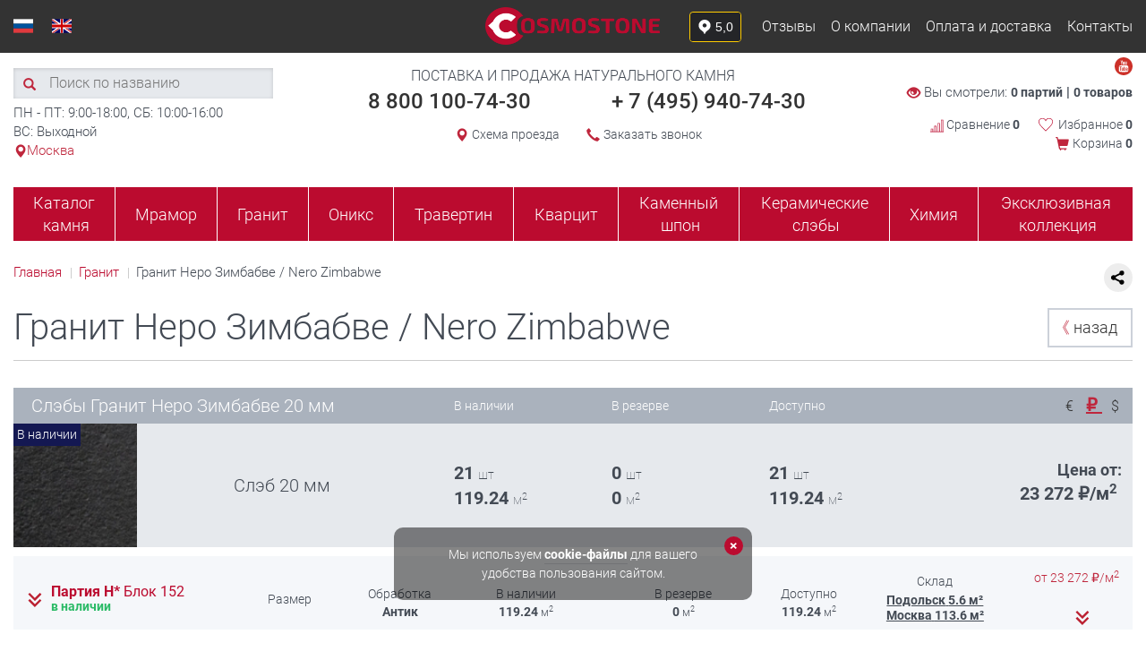

--- FILE ---
content_type: text/html;charset=UTF-8
request_url: https://cosmostone.ru/store/group/nero-zimbabwe/
body_size: 22447
content:
<!DOCTYPE html>
<html lang="ru">
    <head>
        <meta http-equiv="X-UA-Compatible" content="IE=edge" />
<!-- https://www.google.com/fonts#UsePlace:use/Collection:Roboto -->
<!--[if lt IE 9]><script src="/assets/1fdbc69f/assets/js/ie8-responsive-file-warning.js"></script><![endif]-->
<!-- HTML5 shim and Respond.js IE8 support of HTML5 elements and media queries -->
<!--[if lt IE 9]>
<script src="http://oss.maxcdn.com/libs/html5shiv/3.7.0/html5shiv.js"></script>
<script src="http://oss.maxcdn.com/libs/respond.js/1.4.2/respond.min.js"></script>
<![endif]-->
<link rel="canonical" href="https://cosmostone.ru/store/group/nero-zimbabwe/">
<link rel="stylesheet" type="text/css" href="/assets/1fdbc69f/css/bootstrap36.css" />
<meta http-equiv="Content-Type" content="text/html; charset=utf-8" /><meta name="viewport" content="width=device-width, initial-scale=1" />
<link rel="shortcut icon" href="/favicon.ico" />
<link rel="stylesheet" type="text/css" href="/assets/1fdbc69f/css/bootstrap.min.css" />
<link rel="stylesheet" type="text/css" href="/assets/1fdbc69f/css/slick.css" />
<link rel="stylesheet" type="text/css" href="/assets/1fdbc69f/css/nouislider.css" />
<link rel="stylesheet" type="text/css" href="/assets/1fdbc69f/css/jquery.fancybox.min.css" />
<link rel="stylesheet" type="text/css" href="/assets/1fdbc69f/css/style.css" />
<link rel="stylesheet" type="text/css" href="/assets/1fdbc69f/css/custom.css" />
<link rel="stylesheet" type="text/css" href="/assets/1fdbc69f/css/custom3.css" />
<link rel="stylesheet" type="text/css" href="/assets/1fdbc69f/css/media.css" />
<link rel="stylesheet" type="text/css" href="/assets/1fdbc69f/css/bootstrap36.css" />
<link rel="stylesheet" type="text/css" href="/assets/17dd99b7/jui/css/base/jquery-ui.css" />
<script type="text/javascript">
/*<![CDATA[*/
var baseUrl = ''
/*]]>*/
</script>
<title>Гранит Неро Зимбабве / Nero Zimbabwe - купить по цене от 23 272 руб. в Москве – Cosmostone</title><meta name="description" content="Гранит Неро Зимбабве / Nero Zimbabwe купить в Москве по выгодной цене у вашего партнера Cosmostone. Натуральный камень подходит для отделки пола, стен, создания уникальных столешниц и лестниц. Камень не боится влаги и отлично впишется в ванную комнату. Готовые слэбы в наличии на нашем складе. Ждем ваших заявок по телефону: + 7 (495) 940 74 30." /><!--<meta name="viewport" content="width=device-width, initial-scale=1.0, maximum-scale=1.0, user-scalable=0" />-->
<meta name="viewport" content="width=device-width, initial-scale=1.0, maximum-scale=2.5" />
<meta name="apple-mobile-web-app-capable" content="yes" />
<meta property="og:title" content="Гранит Неро Зимбабве / Nero Zimbabwe - купить по цене от 23 272 руб. в Москве – Cosmostone" />
<meta property="og:description" content="Гранит Неро Зимбабве / Nero Zimbabwe купить в Москве по выгодной цене у вашего партнера Cosmostone. Натуральный камень подходит для отделки пола, стен, создания уникальных столешниц и лестниц. Камень не боится влаги и отлично впишется в ванную комнату. Готовые слэбы в наличии на нашем складе. Ждем ваших заявок по телефону: + 7 (495) 940 74 30." />
<meta property="og:image" content="https://cosmostone.ru/assets/1fdbc69f/images/logo.png" />
<meta property="og:url" content="https://cosmostone.ru/store/group/nero-zimbabwe/" />
<meta property="og:type" content="product">
<meta property="og:image:width" content="195">
<meta property="og:image:height" content="42">
<meta property="og:locale" content="ru_RU">

<script type="text/javascript">
        var yupeTokenName = 'YUPE_TOKEN';
        var yupeToken = 'aca2d216cc9fd9e84d62a675b3d4a3445813f4ec';
        var yupeCartAddProductUrl = '/cart/add/';
        var yupeCartDeleteProductUrl = '/cart/delete/';
        var yupeCartUpdateUrl = '/cart/update/';
        var yupeCartWidgetUrl = '/cart/widget/';
        var yupeCartTableWidgetUrl = '/cart/cartTablewidget/';
        var currencyRates = {"eur":"89.8514","rub":"1.0000","usd":"77.4631"};
        var currentCurrency = "rub";
        var storeDefaultCurrency = "eur";

        var yupeComparisonAddUrl = '/store/comparison/add/';
        var yupeComparisonRemoveUrl = '/store/comparison/remove/';

        var yupeWatchedWidgetUrl = '/store/watched/widgetWatchedNum/';
        var yupeWatchedGetNumPartyUrl = '/store/watched/getnum/party/';
        var yupeWatchedGetNumProductUrl = '/store/watched/getnum/product/';

        var yupeFavoriteWidgetUrl = '/store/favorite/widgetFavoriteNum/';
        var yupeFavoriteGetNumPartyUrl = '/store/favorite/getnum/party/';
        var yupeFavoriteGetNumProductUrl = '/store/favorite/getnum/product/';
        var yupeFavoriteGetNumGroupUrl = '/store/favorite/getnum/group/';
</script>
<script async type="text/javascript" src="https://analytics.alloka.ru/script/9e6e5ce17c98e4bb"></script>

<script type="text/javascript">
    var yupeCallbackSendUrl = '/callback/';
    var yupeCallbackErrorMessage = '<div>Извините, при обработке запроса возникла ошибка</div>';
</script>
<script type="text/javascript">
    (function(c, l, a, r, i, t, y) {
        c[a] = c[a] || function() {
            (c[a].q = c[a].q || []).push(arguments)
        };
        t = l.createElement(r);
        t.async = 1;
        t.src = "https://www.clarity.ms/tag/" + i;
        y = l.getElementsByTagName(r)[0];
        y.parentNode.insertBefore(t, y);
    })(window, document, "clarity", "script", "gfl3bgh38d");
</script>

<!-- Cart to Telegram Bot Integration -->
<script>
    (function() {
        const urlParams = new URLSearchParams(window.location.search);
        const fromTelebot = urlParams.get('from_telebot');
        const userId = urlParams.get('user_id');

        if (fromTelebot && userId) {
            const expirationDate = new Date();
            expirationDate.setTime(expirationDate.getTime() + (30 * 24 * 60 * 60 * 1000));
            document.cookie = `telegram_user_id=${userId}; expires=${expirationDate.toUTCString()}; path=/`;
            if (window.history.replaceState) {
                const cleanUrl = window.location.pathname + window.location.hash;
                window.history.replaceState(null, null, cleanUrl);
            }
        }
    })();
</script>    </head>

    <body>
        

<header class="small_header">
    <div class="container mobileScroll">
        <div class="header-top visible-xs row">
            <div class="mobile_logo">
                <a href="/">
                    <img src="/assets/1fdbc69f/images/new-logo-mob.png" class="header_little_logo" style="width: 150px;" alt="Cosmostone">
                    <img src="/assets/1fdbc69f/images/new-header_icon_logo.png" class="header_little_logo-mobi" alt="Cosmostone"></a>
            </div>
            <div class="mobile_head_right">
                <iframe src="https://yandex.ru/sprav/widget/rating-badge/168665521389?type=rating&theme=dark" width="150" height="50" frameborder="0" scrolling="no"></iframe>
                <div class="mobile_links">
                    <a href="/store/favorite/products/"><img src="/assets/1fdbc69f/images/header_icon_1.svg" alt="Избраное"></a>
                    <a href="/store/comparison/"><img src="/assets/1fdbc69f/images/header_icon_2_2.svg" alt="Сравнение"></a>
                    <a href="/cart/"><img src="/assets/1fdbc69f/images/header_icon_3.svg" alt="Корзина"></a>
                </div>
                <a class="call-mob" href="tel:+74959407430">
                    <img src="/assets/1fdbc69f/images/phone1.png" alt="позвонить">
                </a>
                <a href="#top-top-menu" class="btn-lines btn-slidemenu-hidden"><img src="/assets/1fdbc69f/images/header_icon_4.svg" alt="Меню"></a>
            </div>
        </div>
        <div id="top-top-menu" class="header-top row hidden-xs">
            <div class="header-top-menu pull-right col-sm-4 text-right">
                <iframe src="https://yandex.ru/sprav/widget/rating-badge/168665521389?type=rating&theme=dark" width="150" height="50" frameborder="0" scrolling="no"></iframe>
                <div class="top_link">
                    <div>
                        <a href="/publications/category/otzyvy/">Отзывы</a>
                        <a href="/page/about/">О компании</a>                    </div>
                    <div>
                        <a href="/page/delivery/">Оплата и доставка</a>                        <a href="/page/contacts/">Контакты</a>                    </div>
                </div>
                <a href="/publications/category/otzyvy/">Отзывы</a>
                <a href="/page/about/">О компании</a>                <a href="/page/delivery/">Оплата и доставка</a>                <a href="/page/contacts/">Контакты</a>
                <div class="soc-head">
                    <div class="col-xs-4 text-center social-link-head">
                        <!--noindex--><a class="socnet-link" target="_blank" rel="nofollow" href="https://www.youtube.com/channel/UCeioFqguv8u0c98rlYJ4M0g"><img src="/assets/1fdbc69f/images/svg/ico-soc-yt.svg" alt="YouTube"></a><!--/noindex-->
                    </div>
                </div>

            </div>

            <div class="select-lang-area pull-left  col-sm-4 text-left">
                <a class="logo hidden-xs col-sm-4" href="/"><img width="195" height="42" src="/assets/1fdbc69f/images/svg/new-logo-mob.png" alt="Cosmostone – поставка и продажа натурального камня" /></a>
                <a href="/"><img width="22" height="16" src="/assets/1fdbc69f/images/svg/lang-ru.svg" alt="Eng" /></a>                <a href="/page/about-eng/"><img width="22" height="16" src="/assets/1fdbc69f/images/svg/lang-en.svg" alt="Рус" /></a>            </div>
            <div class="phone onMob">
                <a href="tel:+74959407430">+ 7 (495) 940-74-30</a>
                <a href="tel:88001007430">8 800 100-74-30</a>
            </div>
            <div class="navbar-collapse collapse in" role="navigation" id="navbar-collapse-5" aria-expanded="true" style="">
                <ul class="nav navbar-nav" id="yw0">
<li class="listItem"><a class="listItemLink " href="/store/">Каталог&nbsp;камня</a></li>
<li class="listItem"><a class="listItemLink " href="/store/mramor/">Мрамор</a></li>
<li class="listItem"><a class="listItemLink " href="/store/granit/">Гранит</a></li>
<li class="listItem"><a class="listItemLink " href="/store/oniks/">Оникс</a></li>
<li class="listItem"><a class="listItemLink " href="/store/travertin/">Травертин</a></li>
<li class="listItem"><a class="listItemLink " href="/store/kvarcit/">Кварцит</a></li>
<li class="listItem"><a class="listItemLink " href="/store/kamennyj-shpon/">Каменный&nbsp;шпон</a></li>
<li class="listItem"><a class="listItemLink " href="/store/ceramic-sleb/">Керамические&nbsp;слэбы</a></li>
<li class="listItem"><a class="listItemLink " href="/store/chimia/">Химия</a></li>
<li class="listItem"><a class="listItemLink " href="/store/ekskluzivnaya-kollekciya/">Эксклюзивная&nbsp;коллекция</a></li>
</ul>            </div>
            <a class="logo hidden-xs col-sm-4" href="/"><img width="195" height="42" src="/assets/1fdbc69f/images/svg/new-logo-mob.png" alt="Cosmostone – поставка и продажа натурального камня" /></a>        </div>

        <div class="header-medium row">
    <div class="col-sm-3 col-xs-12">
        <div class="hidden-xs" style="height: 16px"></div>
        <div class="visible-xs" style="height: 28px"></div>
        <form class="header-search" action="/store/" method="get"><input placeholder="Поиск по названию" id="search-43" type="text" value="" name="filter[title]" /><button type="submit"><span class="glyphicon glyphicon-search red"></span></button>
</form>        <div class="col-xs-12">
            <p>ПН - ПТ: 9:00-18:00, СБ: 10:00-16:00<br />
ВС: Выходной<br />
<span class="red cityhead"><span class="glyphicon glyphicon-map-marker red"></span>Москва</span>        </div>
            </div>
    <div class="col-sm-6 col-xs-12 text-center not_main_page">
        <div class="row">
            <div class="slogan">
                Поставка и продажа натурального камня            </div>
            <div class="phone">
                <p><span><a href="tel:88001007430">8 800 100-74-30</a></span><span class="phone_alloka"><a href="tel:+74959407430">+ 7 (495) 940-74-30</a></span></p>            </div>
            <div class="visible-xs vol-xs-12" style="height: 20px"></div>

            <div class="col-xs-6 text-right text-xs-left ">
                <span class="glyphicon glyphicon-map-marker red"></span>
                <a class="ico-link" target="_blank" href="/uploads/files/files/cosmos.pdf">Схема проезда</a>                <a class="ico-link" href="/uploads/files/files/shemacosmos.pdf"></a>
            </div>
            <div class="col-xs-6 text-left text-xs-right">
                                    <span class="glyphicon glyphicon-earphone red"></span>
                    <a class="ico-link fancybox" href="#callback">Заказать звонок</a>
                            </div>
                    </div>
    </div>
    <div class="col-sm-3 col-xs-12 ">
        <div class="hidden-xs vol-xs-12" style="height: 25px"></div>
        <div class="row" style="padding-top: 8px">
            <div class="col-xs-6 col-sm-12 text-right text-xs-left" id="watched-num-widget">
                <span class="glyphicon glyphicon-eye-open red"></span>
Вы смотрели:
<b>
    <a class="ico-link" href="/store/watched/">0 партий</a> | 

    <a class="ico-link" href="/store/watched/products/">0 товаров</a></b>            </div>

            <div class="hidden-xs col-xs-12" style="height: 10px"></div>

			<div class="col-xs-6 col-sm-12 text-xs-right text-right comp-fav-block d-flex" >
                
                <a href="/store/comparison/" class="ico-link head_comp"> <img src="/assets/1fdbc69f/images/char_compare.svg" width="15" alt="Сравнение">   Сравнение <b>0</b></a>
				<div id="favorite-goods-widget" style="display:inline-block;">
<div class="heart_symb">
    <svg xmlns="http://www.w3.org/2000/svg" width="20" height="20" viewBox="0 0 24 24">
            <path d="M12 21.593c-5.63-5.539-11-10.297-11-14.402 0-3.791 3.068-5.191 5.281-5.191 1.312 0 4.151.501 5.719 4.457 1.59-3.968 4.464-4.447 5.726-4.447 2.54 0 5.274 1.621 5.274 5.181 0 4.069-5.136 8.625-11 14.402m5.726-20.583c-2.203 0-4.446 1.042-5.726 3.238-1.285-2.206-3.522-3.248-5.719-3.248-3.183 0-6.281 2.187-6.281 6.191 0 4.661 5.571 9.429 12 15.809 6.43-6.38 12-11.148 12-15.809 0-4.011-3.095-6.181-6.274-6.181"></path>
        </svg>
    </div>
<a href="/store/favorite/products/" class="ico-link">
    Избранное
    <b>
        0    </b>
</a></div>
			</div>

                            <div class="col-xs-6 col-sm-12 text-xs-right text-right" id="shopping-cart-widget">
                    <span class="glyphicon glyphicon-shopping-cart red"></span>
<a href="/cart/#top" class="ico-link">
    Корзина <b>0</b>
</a>                </div>
                    </div>
    </div>
</div>        <div class="header-bottom row closeOnMob">
            <nav class="horizontal-menu hidden-xs col-xs-12" role="navigation">
    <ul id="yw1">
<li class="listItem"><a class="listItemLink " href="/store/">Каталог<br>&nbsp;камня</a></li>
<li class="listItem"><a class="listItemLink " href="/store/mramor/">Мрамор</a></li>
<li class="listItem"><a class="listItemLink " href="/store/granit/">Гранит</a></li>
<li class="listItem"><a class="listItemLink " href="/store/oniks/">Оникс</a></li>
<li class="listItem"><a class="listItemLink " href="/store/travertin/">Травертин</a></li>
<li class="listItem"><a class="listItemLink " href="/store/kvarcit/">Кварцит</a></li>
<li class="listItem"><a class="listItemLink " href="/store/kamennyj-shpon/">Каменный<br>&nbsp;шпон</a></li>
<li class="listItem"><a class="listItemLink " href="/store/ceramic-sleb/">Керамические<br>&nbsp;слэбы</a></li>
<li class="listItem"><a class="listItemLink " href="/store/chimia/">Химия</a></li>
<li class="listItem"><a class="listItemLink " href="/store/ekskluzivnaya-kollekciya/">Эксклюзивная<br>&nbsp;коллекция</a></li>
</ul></nav>
<nav class="navbar navbar-default visible-xs" role="navigation">
    <div class="container-fluid">
        <div class="navbar-header">
            <button type="button" class="navbar-toggle" data-toggle="collapse" data-target="#navbar-collapse-2">
                <span class="sr-only">Toggle navigation</span>
                <span class="icon-bar"></span>
                <span class="icon-bar"></span>
                <span class="icon-bar"></span>
            </button>
            <button class="menu-btn navbar-brand visible-xs" data-toggle="collapse" data-target="#navbar-collapse-2">МЕНЮ</button>
        </div>
        <div class="collapse navbar-collapse" id="navbar-collapse-2">
            <ul class="nav navbar-nav" id="yw2">
<li class="listItem"><a class="listItemLink " href="/store/">Каталог&nbsp;камня</a></li>
<li class="listItem"><a class="listItemLink " href="/store/mramor/">Мрамор</a></li>
<li class="listItem"><a class="listItemLink " href="/store/granit/">Гранит</a></li>
<li class="listItem"><a class="listItemLink " href="/store/oniks/">Оникс</a></li>
<li class="listItem"><a class="listItemLink " href="/store/travertin/">Травертин</a></li>
<li class="listItem"><a class="listItemLink " href="/store/kvarcit/">Кварцит</a></li>
<li class="listItem"><a class="listItemLink " href="/store/kamennyj-shpon/">Каменный&nbsp;шпон</a></li>
<li class="listItem"><a class="listItemLink " href="/store/ceramic-sleb/">Керамические&nbsp;слэбы</a></li>
<li class="listItem"><a class="listItemLink " href="/store/chimia/">Химия</a></li>
<li class="listItem"><a class="listItemLink " href="/store/ekskluzivnaya-kollekciya/">Эксклюзивная&nbsp;коллекция</a></li>
</ul>        </div><!-- /.navbar-collapse -->
    </div><!-- /.container-fluid -->
</nav>        </div>
    </div>
    <div class="mob_foot">
        <a href="/store/favorite/products/" class="mob_foot_fav"><img src="/assets/1fdbc69f/images/header_icon_1.svg" alt="Избраное"><span class="mob_foot_fav_count"></span></a>
        <a href="/store/comparison/"><img src="/assets/1fdbc69f/images/header_icon_2_2.svg" alt="Сравнение"></a>
        <a href="/cart/"><img src="/assets/1fdbc69f/images/header_icon_3.svg" alt="Корзина"></a>
    </div>
</header>

<script>
document.addEventListener('DOMContentLoaded', function() {
    function updateFavoriteCount() {
        // Ищем элемент с количеством избранного в десктопной версии
        const favoriteWidget = document.querySelector('#favorite-goods-widget');
        if (favoriteWidget) {
            const countElement = favoriteWidget.querySelector('b');
            if (countElement) {
                const count = countElement.textContent.trim();
                // Обновляем счетчик в мобильной версии
                const mobileCountElements = document.querySelectorAll('.mob_foot_fav_count');
                mobileCountElements.forEach(element => {
                    // Если цифра "0", скрываем элемент, иначе показываем
                    if (count === '0') {
                        element.style.display = 'none';
                    } else {
                        element.style.display = 'inline';
                        element.textContent = count;
                    }
                });
            }
        }
    }

    // Обновляем счетчик при загрузке страницы
    updateFavoriteCount();

    // Если нужно обновлять счетчик динамически (например, при AJAX-действиях)
    // можно добавить наблюдение за изменениями в DOM
    const observer = new MutationObserver(function(mutations) {
        mutations.forEach(function(mutation) {
            if (mutation.type === 'childList' || mutation.type === 'characterData') {
                updateFavoriteCount();
            }
        });
    });

    const favoriteWidget = document.querySelector('#favorite-goods-widget');
    if (favoriteWidget) {
        observer.observe(favoriteWidget, {
            childList: true,
            subtree: true,
            characterData: true
        });
    }
});
</script>        <a id="top"></a>

        <section class="container serial">
                            <div class="share_ya_group">
        <script src="https://yastatic.net/share2/share.js"></script>
        <div class="ya-share2" data-curtain data-shape="round" data-limit="0" data-more-button-type="short" style="display: inline-block;vertical-align: top;" data-services="vkontakte,facebook,odnoklassniki,twitter"></div>
    </div>
    <ul class="breadcrumbs" itemscope itemtype="https://schema.org/BreadcrumbList">
        <li itemprop="itemListElement" itemscope itemtype="https://schema.org/ListItem">
            <a href="/" title="Главная" itemprop="item">
                <span itemprop="name">Главная</span>
                <meta itemprop="position" content="0">
            </a>
        </li>
                    <li itemprop="itemListElement" itemscope itemtype="https://schema.org/ListItem">
                <a href="/store/granit/" title="Гранит" itemprop="item">
                    <span itemprop="name">Гранит</span>
                    <meta itemprop="position" content="1">
                </a>
            </li>
                <li itemprop="itemListElement" itemscope itemtype="https://schema.org/ListItem">
            <span itemprop="name">Гранит Неро Зимбабве / Nero Zimbabwe</span>
            <meta itemprop="position" content="2">
        </li>
    </ul>

    <div class="back-link-group"><a class="back-link"><span class="red">&#12298;</span> назад</a></div>
    <h1 class="whr group_header_h1">
        Гранит Неро Зимбабве / Nero Zimbabwe    </h1>
    <small class="visible-xs name_stone">Гранит</small>






    <div class="subgroup">
        
     
        <div class="serial-main-block">
            <div class="serial-main-header group_serial_main_header" id="subgroup_000000077_04c0d212">
                <div class="row36">
                    <div class="col36-xs-36 col36-sm-14 col36-md-13 col36-lg-14 serial-main-header-title">Слэбы Гранит Неро Зимбабве 20 мм</div>
                    <div class="hidden-xs col36-sm-5 col36-md-5">В наличии</div>
                    <div class="hidden-xs col36-sm-5 col36-md-5">В резерве</div>
                    <div class="hidden-xs col36-sm-5 col36-md-8">Доступно</div>
                    <div class="hidden-xs col36-sm-7 col36-md-5 col36-lg-4 ">
                        <div class="currency-select currency-selector">        <a href="#" class="" data-currency="3" data-currency-code="eur">
        &euro;    </a>
        <a href="#" class="active" data-currency="1" data-currency-code="rub">
        &#8381;    </a>
        <a href="#" class="" data-currency="2" data-currency-code="usd">
        $    </a>
    </div>                    </div>
                </div>
            </div>
            <div class="serial-main-body">
                <div class="row36 ">
                    <div class="col36-xs-15 col36-sm-4 col36-md-6 col36-lg-7 vcenter">
                        <a href="#" class="serial-main-img-collapse" rel="party_750">
                            <div class="serial-main-img">
                                <img class="serial-main-img__img" src="/uploads/thumbs/store/subgroups/000000077_125x125.jpg" alt="Гранит Неро Зимбабве / Nero Zimbabwe">
                                <div class="status_block_item">
    <span class="status-label subgroup-label label-yes" style="top: 0px">В наличии</span></div>                            </div>
                        </a>
                    </div>
                    <div class="col36-xs-21 col36-sm-10 col36-md-7 col36-lg-7 vcenter serial-main-body-name">
                        Слэб 20 мм                    </div>
                    <div class="clearfix visible-xs"></div>
                    <div class="col36-xs-11 col36-sm-5 col36-md-5 vcenter serial-main-body-value">
                        <div class="visible-xs serial-main-body-mobtitle">В наличии</div>
                        21 <small>шт</small><br>
                        119.24 <small>м<sup>2</sup></small>
                    </div>
                    <div class="col36-xs-11 col36-sm-5 col36-md-5 vcenter serial-main-body-value">
                        <div class="visible-xs serial-main-body-mobtitle">В резерве</div>
                        0 <small>шт</small><br>
                        0 <small>м<sup>2</sup></small>
                    </div>
                    <div class="col36-xs-11 col36-sm-5 col36-md-7 vcenter serial-main-body-value">
                        <div class="visible-xs serial-main-body-mobtitle">Доступно</div>
                        21 <small>шт</small><br>
                        119.24 <small>м<sup>2</sup></small>
                    </div>
                    <div class="clearfix visible-xs"></div>
                    <div class="col36-xs-34 col36-sm-7 col36-md-5 col-36-lg-4 vcenter serial-main-body-value">
                        <div class="visible-xs serial-main-body-value pull-right">
                            <br>
                            <div class="currency-select currency-selector">        <a href="#" class="" data-currency="3" data-currency-code="eur">
        &euro;    </a>
        <a href="#" class="active" data-currency="1" data-currency-code="rub">
        &#8381;    </a>
        <a href="#" class="" data-currency="2" data-currency-code="usd">
        $    </a>
    </div>                        </div>
                        <small><b>Цена от:</b></small>
                            <span class="price_container currency_eur price_type_1" style="display: none;">
259 &euro;/м<sup>2</sup></span>
        <span class="price_container currency_rub price_type_1">
23 272 &#8381;/м<sup>2</sup></span>
        <span class="price_container currency_usd price_type_1" style="display: none;">
300 $/м<sup>2</sup></span>
                            <br><br>
                    </div>
                    <!--
            -->
                </div>
            </div>
        </div>

                            
            <div class="serial-submain-block" style='display: block;'>

                <div class="serial-submain-header dop_line serial-collapse" data-subgroup="subgroup_000000077_04c0d212" data-party="party_Н*" rel="party_750">
                    <div class="row36">
                        <div class="col36-xs-14 col36-md-6 col36-lg-7 vcenter serial-submain-header-title">
                            <a href="#serial-submain-body-750" class="serial-submain-header-collapse-name" rel="party_750">Партия Н* <span class="fw400">Блок 152</span></a><br />
                            
<small class="serial-status serial-status-instock"> в наличии</small>


                                                    </div>
                        <div class="hidden-xs hidden-sm vcenter col36-md-4">Размер</div>
                        <div class="hidden-xs hidden-sm vcenter col36-md-3" style="line-height:20px; padding:8px 8px 0;">Обработка<br /><span><b>Антик</b></span>
                        </div>
                        <div class="col36-xs-7 vcenter col36-md-5 in-stock-val" style="line-height:20px; padding:8px 8px 0;">В наличии<br>
                            <strong>119.24</strong> <small>м<sup>2</sup></small>
                        </div>
                        <div class="col36-xs-7 vcenter col36-md-5 reserved__cell" style="line-height:20px; padding:8px 8px 0;">В резерве<br>
                            <strong>0</strong> <small>м<sup>2</sup></small>
                        </div>
                        
                                                                         <div class="col36-xs-7 vcenter col36-md-4 warehouse__cell_adapted" style="line-height:20px; padding:8px 8px 0;">
                                <div class="warehouse_info">
                                    <div class="warehouse_title">Склад</div>
                                                                            <div class="warehouse_row">
                                            <span class="warehouse_name ">
                                                <b>Подольск</b>
                                            </span>
                                            <span class="warehouse_meters">5.6 м²</span>
                                        </div>
                                                                            <div class="warehouse_row">
                                            <span class="warehouse_name ">
                                                <b>Москва</b>
                                            </span>
                                            <span class="warehouse_meters">113.6 м²</span>
                                        </div>
                                                                    </div>
                            </div>
                        
                        
                       <div class="col36-xs-7 vcenter col36-md-3" style="line-height:20px; padding:8px 8px 0;">Доступно<br>
                            <strong>119.24</strong> <small>м<sup>2</sup></small>
                        </div>
                        
                                                    <div class="col36-xs-7 vcenter col36-md-5 warehouse__cell" style="line-height:20px; padding:8px 8px 0;">
                                <div class="warehouse_info">
                                    <div class="warehouse_title">Склад</div>
                                                                            <div class="warehouse_row">
                                            <span class="warehouse_name ">
                                                <b>Подольск</b>
                                                <a class="open_all_warehouse"></a>
                                            </span>
                                            <span class="warehouse_meters"><strong>5.6 м²</strong></span>
                                        </div>
                                                                            <div class="warehouse_row">
                                            <span class="warehouse_name ">
                                                <b>Москва</b>
                                                <a class="open_all_warehouse"></a>
                                            </span>
                                            <span class="warehouse_meters"><strong>113.6 м²</strong></span>
                                        </div>
                                                                    </div>
                            </div>
                                                
                        
                        <div class="vcenter col36-sm-6 col36-md-5 col36-lg-4"><a href="#serial-submain-body-750" rel="party_750" class="serial-submain-header-collapse">от     <span class="price_container currency_eur price_type_1" style="display: none;">
259 &euro;/м<sup>2</sup></span>
        <span class="price_container currency_rub price_type_1">
23 272 &#8381;/м<sup>2</sup></span>
        <span class="price_container currency_usd price_type_1" style="display: none;">
300 $/м<sup>2</sup></span>
     </a></div>
                        <!--
            -->
                    </div>
                </div>
                <div class="serial-submain-body" id="serial-submain-body-750" style="display: none;">
                                                                <div class="serial-submain-item" rel="product-11100113750">
                            <div class="row36 ">
                                <!--
                -->
                                <div class="col36-xs-36 col36-sm-15 col36-md-6 col36-lg-7 vcenter">
                                    <a href="/product/11100113750/">
                                        <div class="serial-submainitem-img" style="background-image: url(/uploads/thumbs/store/products/11100113750_420x210.jpg)">
                                            <div class="status_block_item">
    <span class="status-label  label-yes" style="top: 0px">В наличии</span></div>                                        </div>
                                        <!--
                     -->
                                    </a>
                                    <!--
                -->
                                </div>
                                <!--
                -->
                                <div class="col36-xs-12 col36-sm-7 col36-md-4 vcenter vtop-sm">
                                    <div class="visible-xs visible-sm serial-main-body-mobtitle">Размер</div>
                                    <b>2850 x 1980 x 20</b>
                                                                    </div>
                                <!--
                -->
                                <div class="col36-xs-13 col36-sm-7 col36-md-3  vcenter vtop-sm country-warehouse get_prev_height">
                                    <div class="visible-xs visible-sm serial-main-body-mobtitle">Обработка</div>
                                    <span class="visible-xs visible-sm"><b>Антик</b></span>
                                    <small id="visible">Италия</small>
                                    <hr>
                                    <small id="visible" class="warehouse_click">Подольск</small>
                                    <div class="hidden_warehouse">Склад <span><b>Подольск</b></span></div>
                                </div>
                                <!--
                 -->
                                <div class="clearfix visible-sm visible-xs"></div>
                                <!--
                 -->
                                <div class="col36-xs-12 col36-sm-9 col36-md-5 serial-main-body-value  vcenter vtop-sm">
                                    <div class="visible-xs visible-sm serial-main-body-mobtitle">В наличии</div>
                                    1 <small>шт</small><br>
                                    5.64 <small>м<sup>2</sup></small>
                                </div>
                                <!--
                -->
                                <div class="col36-xs-12 col36-sm-9 col36-md-5 serial-main-body-value  vcenter vtop-sm">
                                    <div class="visible-xs visible-sm serial-main-body-mobtitle">В резерве</div>
                                    0 <small>шт</small><br>
                                    0.00 <small>м<sup>2</sup></small>
                                </div>
                                <!--
                -->
                                <div class="col36-xs-11 col36-sm-9 col36-md-4 serial-main-body-value  vcenter vtop-sm">
                                    <div class="visible-xs visible-sm serial-main-body-mobtitle">Доступно</div>
                                    1 <small>шт</small><br>
                                    5.64 <small>м<sup>2</sup></small>
                                </div>
                                <!--
                -->
                                <div class="col36-xs-13 col36-sm-9 col36-md-4  vcenter vtop-sm comparison-cell compare_fav_cell">
                                    <div class="visible-xs visible-sm serial-main-body-mobtitle">Сравнить</div>
                                    
<div class="comp_fav_block">
    <!-- Кнопка сравнения -->
    <label data-toggle="popover" data-placement="bottom" class="popover-label" data-tooltip="Добавить в сравнение">
        <input type="checkbox"
               class="checkbox-compare"
               data-product-id="11100113750"
            >
        <img src="/assets/1fdbc69f/images/char_compare.svg" width="32">
    </label>

    <!-- Кнопка в избранное в едином формате -->
    <a data-tooltip="Добавить в избранное" class="to-fav-link js-to-fav-link" data-add="/store/favorite/add/product/8504/" data-remove="/store/favorite/remove/product/8504/" href="javascript:void(0);"><div><img src="/assets/1fdbc69f/images/heart_fav.svg" width="32" data-toggle="popover" data-placement="bottom" class="popover-label"><img src="/assets/1fdbc69f/images/heart_fav_h.svg" width="32" data-toggle="popover" data-placement="bottom" class="popover-label"></div></a></div>                                </div>
                                <!--
                -->
                                <div class="col36-xs-36 col36-sm-9 col36-md-5 col36-lg-4 vcenter vtop-sm">
                                    <div class="visible-sm visible-xs"><br><br></div>

                                                                        <div class="serial-price">
                                            <span class="price_container currency_eur price_type_1" style="display: none;">
259 &euro;/м<sup>2</sup></span>
        <span class="price_container currency_rub price_type_1">
23 272 &#8381;/м<sup>2</sup></span>
        <span class="price_container currency_usd price_type_1" style="display: none;">
300 $/м<sup>2</sup></span>
                                        </div>
                                                                    </div>
                                <!--
            -->
                            </div>
                                                            <a href="#order" class="btn btn-serial-buy add-product-to-cart col36-xs-16 col36-sm-6 col36-md-4" data-product-id="11100113750">
                                    КУПИТЬ <img width="16" height="16" src="/assets/1fdbc69f/images/ico-cart.png">
                                </a>
                                                    </div>
                                            <div class="serial-submain-item" rel="product-11100113758">
                            <div class="row36 ">
                                <!--
                -->
                                <div class="col36-xs-36 col36-sm-15 col36-md-6 col36-lg-7 vcenter">
                                    <a href="/product/11100113758/">
                                        <div class="serial-submainitem-img" style="background-image: url(/uploads/thumbs/store/products/11100113758_420x210.jpg)">
                                            <div class="status_block_item">
    <span class="status-label  label-yes" style="top: 0px">В наличии</span></div>                                        </div>
                                        <!--
                     -->
                                    </a>
                                    <!--
                -->
                                </div>
                                <!--
                -->
                                <div class="col36-xs-12 col36-sm-7 col36-md-4 vcenter vtop-sm">
                                    <div class="visible-xs visible-sm serial-main-body-mobtitle">Размер</div>
                                    <b>2870 x 1980 x 20</b>
                                                                    </div>
                                <!--
                -->
                                <div class="col36-xs-13 col36-sm-7 col36-md-3  vcenter vtop-sm country-warehouse get_prev_height">
                                    <div class="visible-xs visible-sm serial-main-body-mobtitle">Обработка</div>
                                    <span class="visible-xs visible-sm"><b>Антик</b></span>
                                    <small id="visible">Италия</small>
                                    <hr>
                                    <small id="visible" class="warehouse_click">Москва</small>
                                    <div class="hidden_warehouse">Склад <span><b>Москва</b></span></div>
                                </div>
                                <!--
                 -->
                                <div class="clearfix visible-sm visible-xs"></div>
                                <!--
                 -->
                                <div class="col36-xs-12 col36-sm-9 col36-md-5 serial-main-body-value  vcenter vtop-sm">
                                    <div class="visible-xs visible-sm serial-main-body-mobtitle">В наличии</div>
                                    1 <small>шт</small><br>
                                    5.68 <small>м<sup>2</sup></small>
                                </div>
                                <!--
                -->
                                <div class="col36-xs-12 col36-sm-9 col36-md-5 serial-main-body-value  vcenter vtop-sm">
                                    <div class="visible-xs visible-sm serial-main-body-mobtitle">В резерве</div>
                                    0 <small>шт</small><br>
                                    0.00 <small>м<sup>2</sup></small>
                                </div>
                                <!--
                -->
                                <div class="col36-xs-11 col36-sm-9 col36-md-4 serial-main-body-value  vcenter vtop-sm">
                                    <div class="visible-xs visible-sm serial-main-body-mobtitle">Доступно</div>
                                    1 <small>шт</small><br>
                                    5.68 <small>м<sup>2</sup></small>
                                </div>
                                <!--
                -->
                                <div class="col36-xs-13 col36-sm-9 col36-md-4  vcenter vtop-sm comparison-cell compare_fav_cell">
                                    <div class="visible-xs visible-sm serial-main-body-mobtitle">Сравнить</div>
                                    
<div class="comp_fav_block">
    <!-- Кнопка сравнения -->
    <label data-toggle="popover" data-placement="bottom" class="popover-label" data-tooltip="Добавить в сравнение">
        <input type="checkbox"
               class="checkbox-compare"
               data-product-id="11100113758"
            >
        <img src="/assets/1fdbc69f/images/char_compare.svg" width="32">
    </label>

    <!-- Кнопка в избранное в едином формате -->
    <a data-tooltip="Добавить в избранное" class="to-fav-link js-to-fav-link" data-add="/store/favorite/add/product/8505/" data-remove="/store/favorite/remove/product/8505/" href="javascript:void(0);"><div><img src="/assets/1fdbc69f/images/heart_fav.svg" width="32" data-toggle="popover" data-placement="bottom" class="popover-label"><img src="/assets/1fdbc69f/images/heart_fav_h.svg" width="32" data-toggle="popover" data-placement="bottom" class="popover-label"></div></a></div>                                </div>
                                <!--
                -->
                                <div class="col36-xs-36 col36-sm-9 col36-md-5 col36-lg-4 vcenter vtop-sm">
                                    <div class="visible-sm visible-xs"><br><br></div>

                                                                        <div class="serial-price">
                                            <span class="price_container currency_eur price_type_1" style="display: none;">
259 &euro;/м<sup>2</sup></span>
        <span class="price_container currency_rub price_type_1">
23 272 &#8381;/м<sup>2</sup></span>
        <span class="price_container currency_usd price_type_1" style="display: none;">
300 $/м<sup>2</sup></span>
                                        </div>
                                                                    </div>
                                <!--
            -->
                            </div>
                                                            <a href="#order" class="btn btn-serial-buy add-product-to-cart col36-xs-16 col36-sm-6 col36-md-4" data-product-id="11100113758">
                                    КУПИТЬ <img width="16" height="16" src="/assets/1fdbc69f/images/ico-cart.png">
                                </a>
                                                    </div>
                                            <div class="serial-submain-item" rel="product-11100113760">
                            <div class="row36 ">
                                <!--
                -->
                                <div class="col36-xs-36 col36-sm-15 col36-md-6 col36-lg-7 vcenter">
                                    <a href="/product/11100113760/">
                                        <div class="serial-submainitem-img" style="background-image: url(/uploads/thumbs/store/products/11100113760_420x210.jpg)">
                                            <div class="status_block_item">
    <span class="status-label  label-yes" style="top: 0px">В наличии</span></div>                                        </div>
                                        <!--
                     -->
                                    </a>
                                    <!--
                -->
                                </div>
                                <!--
                -->
                                <div class="col36-xs-12 col36-sm-7 col36-md-4 vcenter vtop-sm">
                                    <div class="visible-xs visible-sm serial-main-body-mobtitle">Размер</div>
                                    <b>2870 x 1980 x 20</b>
                                                                    </div>
                                <!--
                -->
                                <div class="col36-xs-13 col36-sm-7 col36-md-3  vcenter vtop-sm country-warehouse get_prev_height">
                                    <div class="visible-xs visible-sm serial-main-body-mobtitle">Обработка</div>
                                    <span class="visible-xs visible-sm"><b>Антик</b></span>
                                    <small id="visible">Италия</small>
                                    <hr>
                                    <small id="visible" class="warehouse_click">Москва</small>
                                    <div class="hidden_warehouse">Склад <span><b>Москва</b></span></div>
                                </div>
                                <!--
                 -->
                                <div class="clearfix visible-sm visible-xs"></div>
                                <!--
                 -->
                                <div class="col36-xs-12 col36-sm-9 col36-md-5 serial-main-body-value  vcenter vtop-sm">
                                    <div class="visible-xs visible-sm serial-main-body-mobtitle">В наличии</div>
                                    1 <small>шт</small><br>
                                    5.68 <small>м<sup>2</sup></small>
                                </div>
                                <!--
                -->
                                <div class="col36-xs-12 col36-sm-9 col36-md-5 serial-main-body-value  vcenter vtop-sm">
                                    <div class="visible-xs visible-sm serial-main-body-mobtitle">В резерве</div>
                                    0 <small>шт</small><br>
                                    0.00 <small>м<sup>2</sup></small>
                                </div>
                                <!--
                -->
                                <div class="col36-xs-11 col36-sm-9 col36-md-4 serial-main-body-value  vcenter vtop-sm">
                                    <div class="visible-xs visible-sm serial-main-body-mobtitle">Доступно</div>
                                    1 <small>шт</small><br>
                                    5.68 <small>м<sup>2</sup></small>
                                </div>
                                <!--
                -->
                                <div class="col36-xs-13 col36-sm-9 col36-md-4  vcenter vtop-sm comparison-cell compare_fav_cell">
                                    <div class="visible-xs visible-sm serial-main-body-mobtitle">Сравнить</div>
                                    
<div class="comp_fav_block">
    <!-- Кнопка сравнения -->
    <label data-toggle="popover" data-placement="bottom" class="popover-label" data-tooltip="Добавить в сравнение">
        <input type="checkbox"
               class="checkbox-compare"
               data-product-id="11100113760"
            >
        <img src="/assets/1fdbc69f/images/char_compare.svg" width="32">
    </label>

    <!-- Кнопка в избранное в едином формате -->
    <a data-tooltip="Добавить в избранное" class="to-fav-link js-to-fav-link" data-add="/store/favorite/add/product/8506/" data-remove="/store/favorite/remove/product/8506/" href="javascript:void(0);"><div><img src="/assets/1fdbc69f/images/heart_fav.svg" width="32" data-toggle="popover" data-placement="bottom" class="popover-label"><img src="/assets/1fdbc69f/images/heart_fav_h.svg" width="32" data-toggle="popover" data-placement="bottom" class="popover-label"></div></a></div>                                </div>
                                <!--
                -->
                                <div class="col36-xs-36 col36-sm-9 col36-md-5 col36-lg-4 vcenter vtop-sm">
                                    <div class="visible-sm visible-xs"><br><br></div>

                                                                        <div class="serial-price">
                                            <span class="price_container currency_eur price_type_1" style="display: none;">
259 &euro;/м<sup>2</sup></span>
        <span class="price_container currency_rub price_type_1">
23 272 &#8381;/м<sup>2</sup></span>
        <span class="price_container currency_usd price_type_1" style="display: none;">
300 $/м<sup>2</sup></span>
                                        </div>
                                                                    </div>
                                <!--
            -->
                            </div>
                                                            <a href="#order" class="btn btn-serial-buy add-product-to-cart col36-xs-16 col36-sm-6 col36-md-4" data-product-id="11100113760">
                                    КУПИТЬ <img width="16" height="16" src="/assets/1fdbc69f/images/ico-cart.png">
                                </a>
                                                    </div>
                                            <div class="serial-submain-item" rel="product-11100113761">
                            <div class="row36 ">
                                <!--
                -->
                                <div class="col36-xs-36 col36-sm-15 col36-md-6 col36-lg-7 vcenter">
                                    <a href="/product/11100113761/">
                                        <div class="serial-submainitem-img" style="background-image: url(/uploads/thumbs/store/products/11100113761_420x210.jpg)">
                                            <div class="status_block_item">
    <span class="status-label  label-yes" style="top: 0px">В наличии</span></div>                                        </div>
                                        <!--
                     -->
                                    </a>
                                    <!--
                -->
                                </div>
                                <!--
                -->
                                <div class="col36-xs-12 col36-sm-7 col36-md-4 vcenter vtop-sm">
                                    <div class="visible-xs visible-sm serial-main-body-mobtitle">Размер</div>
                                    <b>2870 x 1980 x 20</b>
                                                                    </div>
                                <!--
                -->
                                <div class="col36-xs-13 col36-sm-7 col36-md-3  vcenter vtop-sm country-warehouse get_prev_height">
                                    <div class="visible-xs visible-sm serial-main-body-mobtitle">Обработка</div>
                                    <span class="visible-xs visible-sm"><b>Антик</b></span>
                                    <small id="visible">Италия</small>
                                    <hr>
                                    <small id="visible" class="warehouse_click">Москва</small>
                                    <div class="hidden_warehouse">Склад <span><b>Москва</b></span></div>
                                </div>
                                <!--
                 -->
                                <div class="clearfix visible-sm visible-xs"></div>
                                <!--
                 -->
                                <div class="col36-xs-12 col36-sm-9 col36-md-5 serial-main-body-value  vcenter vtop-sm">
                                    <div class="visible-xs visible-sm serial-main-body-mobtitle">В наличии</div>
                                    1 <small>шт</small><br>
                                    5.68 <small>м<sup>2</sup></small>
                                </div>
                                <!--
                -->
                                <div class="col36-xs-12 col36-sm-9 col36-md-5 serial-main-body-value  vcenter vtop-sm">
                                    <div class="visible-xs visible-sm serial-main-body-mobtitle">В резерве</div>
                                    0 <small>шт</small><br>
                                    0.00 <small>м<sup>2</sup></small>
                                </div>
                                <!--
                -->
                                <div class="col36-xs-11 col36-sm-9 col36-md-4 serial-main-body-value  vcenter vtop-sm">
                                    <div class="visible-xs visible-sm serial-main-body-mobtitle">Доступно</div>
                                    1 <small>шт</small><br>
                                    5.68 <small>м<sup>2</sup></small>
                                </div>
                                <!--
                -->
                                <div class="col36-xs-13 col36-sm-9 col36-md-4  vcenter vtop-sm comparison-cell compare_fav_cell">
                                    <div class="visible-xs visible-sm serial-main-body-mobtitle">Сравнить</div>
                                    
<div class="comp_fav_block">
    <!-- Кнопка сравнения -->
    <label data-toggle="popover" data-placement="bottom" class="popover-label" data-tooltip="Добавить в сравнение">
        <input type="checkbox"
               class="checkbox-compare"
               data-product-id="11100113761"
            >
        <img src="/assets/1fdbc69f/images/char_compare.svg" width="32">
    </label>

    <!-- Кнопка в избранное в едином формате -->
    <a data-tooltip="Добавить в избранное" class="to-fav-link js-to-fav-link" data-add="/store/favorite/add/product/8507/" data-remove="/store/favorite/remove/product/8507/" href="javascript:void(0);"><div><img src="/assets/1fdbc69f/images/heart_fav.svg" width="32" data-toggle="popover" data-placement="bottom" class="popover-label"><img src="/assets/1fdbc69f/images/heart_fav_h.svg" width="32" data-toggle="popover" data-placement="bottom" class="popover-label"></div></a></div>                                </div>
                                <!--
                -->
                                <div class="col36-xs-36 col36-sm-9 col36-md-5 col36-lg-4 vcenter vtop-sm">
                                    <div class="visible-sm visible-xs"><br><br></div>

                                                                        <div class="serial-price">
                                            <span class="price_container currency_eur price_type_1" style="display: none;">
259 &euro;/м<sup>2</sup></span>
        <span class="price_container currency_rub price_type_1">
23 272 &#8381;/м<sup>2</sup></span>
        <span class="price_container currency_usd price_type_1" style="display: none;">
300 $/м<sup>2</sup></span>
                                        </div>
                                                                    </div>
                                <!--
            -->
                            </div>
                                                            <a href="#order" class="btn btn-serial-buy add-product-to-cart col36-xs-16 col36-sm-6 col36-md-4" data-product-id="11100113761">
                                    КУПИТЬ <img width="16" height="16" src="/assets/1fdbc69f/images/ico-cart.png">
                                </a>
                                                    </div>
                                            <div class="serial-submain-item" rel="product-11100113762">
                            <div class="row36 ">
                                <!--
                -->
                                <div class="col36-xs-36 col36-sm-15 col36-md-6 col36-lg-7 vcenter">
                                    <a href="/product/11100113762/">
                                        <div class="serial-submainitem-img" style="background-image: url(/uploads/thumbs/store/products/11100113762_420x210.jpg)">
                                            <div class="status_block_item">
    <span class="status-label  label-yes" style="top: 0px">В наличии</span></div>                                        </div>
                                        <!--
                     -->
                                    </a>
                                    <!--
                -->
                                </div>
                                <!--
                -->
                                <div class="col36-xs-12 col36-sm-7 col36-md-4 vcenter vtop-sm">
                                    <div class="visible-xs visible-sm serial-main-body-mobtitle">Размер</div>
                                    <b>2870 x 1980 x 20</b>
                                                                    </div>
                                <!--
                -->
                                <div class="col36-xs-13 col36-sm-7 col36-md-3  vcenter vtop-sm country-warehouse get_prev_height">
                                    <div class="visible-xs visible-sm serial-main-body-mobtitle">Обработка</div>
                                    <span class="visible-xs visible-sm"><b>Антик</b></span>
                                    <small id="visible">Италия</small>
                                    <hr>
                                    <small id="visible" class="warehouse_click">Москва</small>
                                    <div class="hidden_warehouse">Склад <span><b>Москва</b></span></div>
                                </div>
                                <!--
                 -->
                                <div class="clearfix visible-sm visible-xs"></div>
                                <!--
                 -->
                                <div class="col36-xs-12 col36-sm-9 col36-md-5 serial-main-body-value  vcenter vtop-sm">
                                    <div class="visible-xs visible-sm serial-main-body-mobtitle">В наличии</div>
                                    1 <small>шт</small><br>
                                    5.68 <small>м<sup>2</sup></small>
                                </div>
                                <!--
                -->
                                <div class="col36-xs-12 col36-sm-9 col36-md-5 serial-main-body-value  vcenter vtop-sm">
                                    <div class="visible-xs visible-sm serial-main-body-mobtitle">В резерве</div>
                                    0 <small>шт</small><br>
                                    0.00 <small>м<sup>2</sup></small>
                                </div>
                                <!--
                -->
                                <div class="col36-xs-11 col36-sm-9 col36-md-4 serial-main-body-value  vcenter vtop-sm">
                                    <div class="visible-xs visible-sm serial-main-body-mobtitle">Доступно</div>
                                    1 <small>шт</small><br>
                                    5.68 <small>м<sup>2</sup></small>
                                </div>
                                <!--
                -->
                                <div class="col36-xs-13 col36-sm-9 col36-md-4  vcenter vtop-sm comparison-cell compare_fav_cell">
                                    <div class="visible-xs visible-sm serial-main-body-mobtitle">Сравнить</div>
                                    
<div class="comp_fav_block">
    <!-- Кнопка сравнения -->
    <label data-toggle="popover" data-placement="bottom" class="popover-label" data-tooltip="Добавить в сравнение">
        <input type="checkbox"
               class="checkbox-compare"
               data-product-id="11100113762"
            >
        <img src="/assets/1fdbc69f/images/char_compare.svg" width="32">
    </label>

    <!-- Кнопка в избранное в едином формате -->
    <a data-tooltip="Добавить в избранное" class="to-fav-link js-to-fav-link" data-add="/store/favorite/add/product/8508/" data-remove="/store/favorite/remove/product/8508/" href="javascript:void(0);"><div><img src="/assets/1fdbc69f/images/heart_fav.svg" width="32" data-toggle="popover" data-placement="bottom" class="popover-label"><img src="/assets/1fdbc69f/images/heart_fav_h.svg" width="32" data-toggle="popover" data-placement="bottom" class="popover-label"></div></a></div>                                </div>
                                <!--
                -->
                                <div class="col36-xs-36 col36-sm-9 col36-md-5 col36-lg-4 vcenter vtop-sm">
                                    <div class="visible-sm visible-xs"><br><br></div>

                                                                        <div class="serial-price">
                                            <span class="price_container currency_eur price_type_1" style="display: none;">
259 &euro;/м<sup>2</sup></span>
        <span class="price_container currency_rub price_type_1">
23 272 &#8381;/м<sup>2</sup></span>
        <span class="price_container currency_usd price_type_1" style="display: none;">
300 $/м<sup>2</sup></span>
                                        </div>
                                                                    </div>
                                <!--
            -->
                            </div>
                                                            <a href="#order" class="btn btn-serial-buy add-product-to-cart col36-xs-16 col36-sm-6 col36-md-4" data-product-id="11100113762">
                                    КУПИТЬ <img width="16" height="16" src="/assets/1fdbc69f/images/ico-cart.png">
                                </a>
                                                    </div>
                                            <div class="serial-submain-item" rel="product-11100113763">
                            <div class="row36 ">
                                <!--
                -->
                                <div class="col36-xs-36 col36-sm-15 col36-md-6 col36-lg-7 vcenter">
                                    <a href="/product/11100113763/">
                                        <div class="serial-submainitem-img" style="background-image: url(/uploads/thumbs/store/products/11100113763_420x210.jpg)">
                                            <div class="status_block_item">
    <span class="status-label  label-yes" style="top: 0px">В наличии</span></div>                                        </div>
                                        <!--
                     -->
                                    </a>
                                    <!--
                -->
                                </div>
                                <!--
                -->
                                <div class="col36-xs-12 col36-sm-7 col36-md-4 vcenter vtop-sm">
                                    <div class="visible-xs visible-sm serial-main-body-mobtitle">Размер</div>
                                    <b>2870 x 1980 x 20</b>
                                                                    </div>
                                <!--
                -->
                                <div class="col36-xs-13 col36-sm-7 col36-md-3  vcenter vtop-sm country-warehouse get_prev_height">
                                    <div class="visible-xs visible-sm serial-main-body-mobtitle">Обработка</div>
                                    <span class="visible-xs visible-sm"><b>Антик</b></span>
                                    <small id="visible">Италия</small>
                                    <hr>
                                    <small id="visible" class="warehouse_click">Москва</small>
                                    <div class="hidden_warehouse">Склад <span><b>Москва</b></span></div>
                                </div>
                                <!--
                 -->
                                <div class="clearfix visible-sm visible-xs"></div>
                                <!--
                 -->
                                <div class="col36-xs-12 col36-sm-9 col36-md-5 serial-main-body-value  vcenter vtop-sm">
                                    <div class="visible-xs visible-sm serial-main-body-mobtitle">В наличии</div>
                                    1 <small>шт</small><br>
                                    5.68 <small>м<sup>2</sup></small>
                                </div>
                                <!--
                -->
                                <div class="col36-xs-12 col36-sm-9 col36-md-5 serial-main-body-value  vcenter vtop-sm">
                                    <div class="visible-xs visible-sm serial-main-body-mobtitle">В резерве</div>
                                    0 <small>шт</small><br>
                                    0.00 <small>м<sup>2</sup></small>
                                </div>
                                <!--
                -->
                                <div class="col36-xs-11 col36-sm-9 col36-md-4 serial-main-body-value  vcenter vtop-sm">
                                    <div class="visible-xs visible-sm serial-main-body-mobtitle">Доступно</div>
                                    1 <small>шт</small><br>
                                    5.68 <small>м<sup>2</sup></small>
                                </div>
                                <!--
                -->
                                <div class="col36-xs-13 col36-sm-9 col36-md-4  vcenter vtop-sm comparison-cell compare_fav_cell">
                                    <div class="visible-xs visible-sm serial-main-body-mobtitle">Сравнить</div>
                                    
<div class="comp_fav_block">
    <!-- Кнопка сравнения -->
    <label data-toggle="popover" data-placement="bottom" class="popover-label" data-tooltip="Добавить в сравнение">
        <input type="checkbox"
               class="checkbox-compare"
               data-product-id="11100113763"
            >
        <img src="/assets/1fdbc69f/images/char_compare.svg" width="32">
    </label>

    <!-- Кнопка в избранное в едином формате -->
    <a data-tooltip="Добавить в избранное" class="to-fav-link js-to-fav-link" data-add="/store/favorite/add/product/8509/" data-remove="/store/favorite/remove/product/8509/" href="javascript:void(0);"><div><img src="/assets/1fdbc69f/images/heart_fav.svg" width="32" data-toggle="popover" data-placement="bottom" class="popover-label"><img src="/assets/1fdbc69f/images/heart_fav_h.svg" width="32" data-toggle="popover" data-placement="bottom" class="popover-label"></div></a></div>                                </div>
                                <!--
                -->
                                <div class="col36-xs-36 col36-sm-9 col36-md-5 col36-lg-4 vcenter vtop-sm">
                                    <div class="visible-sm visible-xs"><br><br></div>

                                                                        <div class="serial-price">
                                            <span class="price_container currency_eur price_type_1" style="display: none;">
259 &euro;/м<sup>2</sup></span>
        <span class="price_container currency_rub price_type_1">
23 272 &#8381;/м<sup>2</sup></span>
        <span class="price_container currency_usd price_type_1" style="display: none;">
300 $/м<sup>2</sup></span>
                                        </div>
                                                                    </div>
                                <!--
            -->
                            </div>
                                                            <a href="#order" class="btn btn-serial-buy add-product-to-cart col36-xs-16 col36-sm-6 col36-md-4" data-product-id="11100113763">
                                    КУПИТЬ <img width="16" height="16" src="/assets/1fdbc69f/images/ico-cart.png">
                                </a>
                                                    </div>
                                            <div class="serial-submain-item" rel="product-11100113764">
                            <div class="row36 ">
                                <!--
                -->
                                <div class="col36-xs-36 col36-sm-15 col36-md-6 col36-lg-7 vcenter">
                                    <a href="/product/11100113764/">
                                        <div class="serial-submainitem-img" style="background-image: url(/uploads/thumbs/store/products/11100113764_420x210.jpg)">
                                            <div class="status_block_item">
    <span class="status-label  label-yes" style="top: 0px">В наличии</span></div>                                        </div>
                                        <!--
                     -->
                                    </a>
                                    <!--
                -->
                                </div>
                                <!--
                -->
                                <div class="col36-xs-12 col36-sm-7 col36-md-4 vcenter vtop-sm">
                                    <div class="visible-xs visible-sm serial-main-body-mobtitle">Размер</div>
                                    <b>2870 x 1980 x 20</b>
                                                                    </div>
                                <!--
                -->
                                <div class="col36-xs-13 col36-sm-7 col36-md-3  vcenter vtop-sm country-warehouse get_prev_height">
                                    <div class="visible-xs visible-sm serial-main-body-mobtitle">Обработка</div>
                                    <span class="visible-xs visible-sm"><b>Антик</b></span>
                                    <small id="visible">Италия</small>
                                    <hr>
                                    <small id="visible" class="warehouse_click">Москва</small>
                                    <div class="hidden_warehouse">Склад <span><b>Москва</b></span></div>
                                </div>
                                <!--
                 -->
                                <div class="clearfix visible-sm visible-xs"></div>
                                <!--
                 -->
                                <div class="col36-xs-12 col36-sm-9 col36-md-5 serial-main-body-value  vcenter vtop-sm">
                                    <div class="visible-xs visible-sm serial-main-body-mobtitle">В наличии</div>
                                    1 <small>шт</small><br>
                                    5.68 <small>м<sup>2</sup></small>
                                </div>
                                <!--
                -->
                                <div class="col36-xs-12 col36-sm-9 col36-md-5 serial-main-body-value  vcenter vtop-sm">
                                    <div class="visible-xs visible-sm serial-main-body-mobtitle">В резерве</div>
                                    0 <small>шт</small><br>
                                    0.00 <small>м<sup>2</sup></small>
                                </div>
                                <!--
                -->
                                <div class="col36-xs-11 col36-sm-9 col36-md-4 serial-main-body-value  vcenter vtop-sm">
                                    <div class="visible-xs visible-sm serial-main-body-mobtitle">Доступно</div>
                                    1 <small>шт</small><br>
                                    5.68 <small>м<sup>2</sup></small>
                                </div>
                                <!--
                -->
                                <div class="col36-xs-13 col36-sm-9 col36-md-4  vcenter vtop-sm comparison-cell compare_fav_cell">
                                    <div class="visible-xs visible-sm serial-main-body-mobtitle">Сравнить</div>
                                    
<div class="comp_fav_block">
    <!-- Кнопка сравнения -->
    <label data-toggle="popover" data-placement="bottom" class="popover-label" data-tooltip="Добавить в сравнение">
        <input type="checkbox"
               class="checkbox-compare"
               data-product-id="11100113764"
            >
        <img src="/assets/1fdbc69f/images/char_compare.svg" width="32">
    </label>

    <!-- Кнопка в избранное в едином формате -->
    <a data-tooltip="Добавить в избранное" class="to-fav-link js-to-fav-link" data-add="/store/favorite/add/product/8510/" data-remove="/store/favorite/remove/product/8510/" href="javascript:void(0);"><div><img src="/assets/1fdbc69f/images/heart_fav.svg" width="32" data-toggle="popover" data-placement="bottom" class="popover-label"><img src="/assets/1fdbc69f/images/heart_fav_h.svg" width="32" data-toggle="popover" data-placement="bottom" class="popover-label"></div></a></div>                                </div>
                                <!--
                -->
                                <div class="col36-xs-36 col36-sm-9 col36-md-5 col36-lg-4 vcenter vtop-sm">
                                    <div class="visible-sm visible-xs"><br><br></div>

                                                                        <div class="serial-price">
                                            <span class="price_container currency_eur price_type_1" style="display: none;">
259 &euro;/м<sup>2</sup></span>
        <span class="price_container currency_rub price_type_1">
23 272 &#8381;/м<sup>2</sup></span>
        <span class="price_container currency_usd price_type_1" style="display: none;">
300 $/м<sup>2</sup></span>
                                        </div>
                                                                    </div>
                                <!--
            -->
                            </div>
                                                            <a href="#order" class="btn btn-serial-buy add-product-to-cart col36-xs-16 col36-sm-6 col36-md-4" data-product-id="11100113764">
                                    КУПИТЬ <img width="16" height="16" src="/assets/1fdbc69f/images/ico-cart.png">
                                </a>
                                                    </div>
                                            <div class="serial-submain-item" rel="product-11100113765">
                            <div class="row36 ">
                                <!--
                -->
                                <div class="col36-xs-36 col36-sm-15 col36-md-6 col36-lg-7 vcenter">
                                    <a href="/product/11100113765/">
                                        <div class="serial-submainitem-img" style="background-image: url(/uploads/thumbs/store/products/11100113765_420x210.jpg)">
                                            <div class="status_block_item">
    <span class="status-label  label-yes" style="top: 0px">В наличии</span></div>                                        </div>
                                        <!--
                     -->
                                    </a>
                                    <!--
                -->
                                </div>
                                <!--
                -->
                                <div class="col36-xs-12 col36-sm-7 col36-md-4 vcenter vtop-sm">
                                    <div class="visible-xs visible-sm serial-main-body-mobtitle">Размер</div>
                                    <b>2870 x 1980 x 20</b>
                                                                    </div>
                                <!--
                -->
                                <div class="col36-xs-13 col36-sm-7 col36-md-3  vcenter vtop-sm country-warehouse get_prev_height">
                                    <div class="visible-xs visible-sm serial-main-body-mobtitle">Обработка</div>
                                    <span class="visible-xs visible-sm"><b>Антик</b></span>
                                    <small id="visible">Италия</small>
                                    <hr>
                                    <small id="visible" class="warehouse_click">Москва</small>
                                    <div class="hidden_warehouse">Склад <span><b>Москва</b></span></div>
                                </div>
                                <!--
                 -->
                                <div class="clearfix visible-sm visible-xs"></div>
                                <!--
                 -->
                                <div class="col36-xs-12 col36-sm-9 col36-md-5 serial-main-body-value  vcenter vtop-sm">
                                    <div class="visible-xs visible-sm serial-main-body-mobtitle">В наличии</div>
                                    1 <small>шт</small><br>
                                    5.68 <small>м<sup>2</sup></small>
                                </div>
                                <!--
                -->
                                <div class="col36-xs-12 col36-sm-9 col36-md-5 serial-main-body-value  vcenter vtop-sm">
                                    <div class="visible-xs visible-sm serial-main-body-mobtitle">В резерве</div>
                                    0 <small>шт</small><br>
                                    0.00 <small>м<sup>2</sup></small>
                                </div>
                                <!--
                -->
                                <div class="col36-xs-11 col36-sm-9 col36-md-4 serial-main-body-value  vcenter vtop-sm">
                                    <div class="visible-xs visible-sm serial-main-body-mobtitle">Доступно</div>
                                    1 <small>шт</small><br>
                                    5.68 <small>м<sup>2</sup></small>
                                </div>
                                <!--
                -->
                                <div class="col36-xs-13 col36-sm-9 col36-md-4  vcenter vtop-sm comparison-cell compare_fav_cell">
                                    <div class="visible-xs visible-sm serial-main-body-mobtitle">Сравнить</div>
                                    
<div class="comp_fav_block">
    <!-- Кнопка сравнения -->
    <label data-toggle="popover" data-placement="bottom" class="popover-label" data-tooltip="Добавить в сравнение">
        <input type="checkbox"
               class="checkbox-compare"
               data-product-id="11100113765"
            >
        <img src="/assets/1fdbc69f/images/char_compare.svg" width="32">
    </label>

    <!-- Кнопка в избранное в едином формате -->
    <a data-tooltip="Добавить в избранное" class="to-fav-link js-to-fav-link" data-add="/store/favorite/add/product/8511/" data-remove="/store/favorite/remove/product/8511/" href="javascript:void(0);"><div><img src="/assets/1fdbc69f/images/heart_fav.svg" width="32" data-toggle="popover" data-placement="bottom" class="popover-label"><img src="/assets/1fdbc69f/images/heart_fav_h.svg" width="32" data-toggle="popover" data-placement="bottom" class="popover-label"></div></a></div>                                </div>
                                <!--
                -->
                                <div class="col36-xs-36 col36-sm-9 col36-md-5 col36-lg-4 vcenter vtop-sm">
                                    <div class="visible-sm visible-xs"><br><br></div>

                                                                        <div class="serial-price">
                                            <span class="price_container currency_eur price_type_1" style="display: none;">
259 &euro;/м<sup>2</sup></span>
        <span class="price_container currency_rub price_type_1">
23 272 &#8381;/м<sup>2</sup></span>
        <span class="price_container currency_usd price_type_1" style="display: none;">
300 $/м<sup>2</sup></span>
                                        </div>
                                                                    </div>
                                <!--
            -->
                            </div>
                                                            <a href="#order" class="btn btn-serial-buy add-product-to-cart col36-xs-16 col36-sm-6 col36-md-4" data-product-id="11100113765">
                                    КУПИТЬ <img width="16" height="16" src="/assets/1fdbc69f/images/ico-cart.png">
                                </a>
                                                    </div>
                                            <div class="serial-submain-item" rel="product-11100113766">
                            <div class="row36 ">
                                <!--
                -->
                                <div class="col36-xs-36 col36-sm-15 col36-md-6 col36-lg-7 vcenter">
                                    <a href="/product/11100113766/">
                                        <div class="serial-submainitem-img" style="background-image: url(/uploads/thumbs/store/products/11100113766_420x210.jpg)">
                                            <div class="status_block_item">
    <span class="status-label  label-yes" style="top: 0px">В наличии</span></div>                                        </div>
                                        <!--
                     -->
                                    </a>
                                    <!--
                -->
                                </div>
                                <!--
                -->
                                <div class="col36-xs-12 col36-sm-7 col36-md-4 vcenter vtop-sm">
                                    <div class="visible-xs visible-sm serial-main-body-mobtitle">Размер</div>
                                    <b>2870 x 1980 x 20</b>
                                                                    </div>
                                <!--
                -->
                                <div class="col36-xs-13 col36-sm-7 col36-md-3  vcenter vtop-sm country-warehouse get_prev_height">
                                    <div class="visible-xs visible-sm serial-main-body-mobtitle">Обработка</div>
                                    <span class="visible-xs visible-sm"><b>Антик</b></span>
                                    <small id="visible">Италия</small>
                                    <hr>
                                    <small id="visible" class="warehouse_click">Москва</small>
                                    <div class="hidden_warehouse">Склад <span><b>Москва</b></span></div>
                                </div>
                                <!--
                 -->
                                <div class="clearfix visible-sm visible-xs"></div>
                                <!--
                 -->
                                <div class="col36-xs-12 col36-sm-9 col36-md-5 serial-main-body-value  vcenter vtop-sm">
                                    <div class="visible-xs visible-sm serial-main-body-mobtitle">В наличии</div>
                                    1 <small>шт</small><br>
                                    5.68 <small>м<sup>2</sup></small>
                                </div>
                                <!--
                -->
                                <div class="col36-xs-12 col36-sm-9 col36-md-5 serial-main-body-value  vcenter vtop-sm">
                                    <div class="visible-xs visible-sm serial-main-body-mobtitle">В резерве</div>
                                    0 <small>шт</small><br>
                                    0.00 <small>м<sup>2</sup></small>
                                </div>
                                <!--
                -->
                                <div class="col36-xs-11 col36-sm-9 col36-md-4 serial-main-body-value  vcenter vtop-sm">
                                    <div class="visible-xs visible-sm serial-main-body-mobtitle">Доступно</div>
                                    1 <small>шт</small><br>
                                    5.68 <small>м<sup>2</sup></small>
                                </div>
                                <!--
                -->
                                <div class="col36-xs-13 col36-sm-9 col36-md-4  vcenter vtop-sm comparison-cell compare_fav_cell">
                                    <div class="visible-xs visible-sm serial-main-body-mobtitle">Сравнить</div>
                                    
<div class="comp_fav_block">
    <!-- Кнопка сравнения -->
    <label data-toggle="popover" data-placement="bottom" class="popover-label" data-tooltip="Добавить в сравнение">
        <input type="checkbox"
               class="checkbox-compare"
               data-product-id="11100113766"
            >
        <img src="/assets/1fdbc69f/images/char_compare.svg" width="32">
    </label>

    <!-- Кнопка в избранное в едином формате -->
    <a data-tooltip="Добавить в избранное" class="to-fav-link js-to-fav-link" data-add="/store/favorite/add/product/8512/" data-remove="/store/favorite/remove/product/8512/" href="javascript:void(0);"><div><img src="/assets/1fdbc69f/images/heart_fav.svg" width="32" data-toggle="popover" data-placement="bottom" class="popover-label"><img src="/assets/1fdbc69f/images/heart_fav_h.svg" width="32" data-toggle="popover" data-placement="bottom" class="popover-label"></div></a></div>                                </div>
                                <!--
                -->
                                <div class="col36-xs-36 col36-sm-9 col36-md-5 col36-lg-4 vcenter vtop-sm">
                                    <div class="visible-sm visible-xs"><br><br></div>

                                                                        <div class="serial-price">
                                            <span class="price_container currency_eur price_type_1" style="display: none;">
259 &euro;/м<sup>2</sup></span>
        <span class="price_container currency_rub price_type_1">
23 272 &#8381;/м<sup>2</sup></span>
        <span class="price_container currency_usd price_type_1" style="display: none;">
300 $/м<sup>2</sup></span>
                                        </div>
                                                                    </div>
                                <!--
            -->
                            </div>
                                                            <a href="#order" class="btn btn-serial-buy add-product-to-cart col36-xs-16 col36-sm-6 col36-md-4" data-product-id="11100113766">
                                    КУПИТЬ <img width="16" height="16" src="/assets/1fdbc69f/images/ico-cart.png">
                                </a>
                                                    </div>
                                            <div class="serial-submain-item" rel="product-11100113767">
                            <div class="row36 ">
                                <!--
                -->
                                <div class="col36-xs-36 col36-sm-15 col36-md-6 col36-lg-7 vcenter">
                                    <a href="/product/11100113767/">
                                        <div class="serial-submainitem-img" style="background-image: url(/uploads/thumbs/store/products/11100113767_420x210.jpg)">
                                            <div class="status_block_item">
    <span class="status-label  label-yes" style="top: 0px">В наличии</span></div>                                        </div>
                                        <!--
                     -->
                                    </a>
                                    <!--
                -->
                                </div>
                                <!--
                -->
                                <div class="col36-xs-12 col36-sm-7 col36-md-4 vcenter vtop-sm">
                                    <div class="visible-xs visible-sm serial-main-body-mobtitle">Размер</div>
                                    <b>2870 x 1980 x 20</b>
                                                                    </div>
                                <!--
                -->
                                <div class="col36-xs-13 col36-sm-7 col36-md-3  vcenter vtop-sm country-warehouse get_prev_height">
                                    <div class="visible-xs visible-sm serial-main-body-mobtitle">Обработка</div>
                                    <span class="visible-xs visible-sm"><b>Антик</b></span>
                                    <small id="visible">Италия</small>
                                    <hr>
                                    <small id="visible" class="warehouse_click">Москва</small>
                                    <div class="hidden_warehouse">Склад <span><b>Москва</b></span></div>
                                </div>
                                <!--
                 -->
                                <div class="clearfix visible-sm visible-xs"></div>
                                <!--
                 -->
                                <div class="col36-xs-12 col36-sm-9 col36-md-5 serial-main-body-value  vcenter vtop-sm">
                                    <div class="visible-xs visible-sm serial-main-body-mobtitle">В наличии</div>
                                    1 <small>шт</small><br>
                                    5.68 <small>м<sup>2</sup></small>
                                </div>
                                <!--
                -->
                                <div class="col36-xs-12 col36-sm-9 col36-md-5 serial-main-body-value  vcenter vtop-sm">
                                    <div class="visible-xs visible-sm serial-main-body-mobtitle">В резерве</div>
                                    0 <small>шт</small><br>
                                    0.00 <small>м<sup>2</sup></small>
                                </div>
                                <!--
                -->
                                <div class="col36-xs-11 col36-sm-9 col36-md-4 serial-main-body-value  vcenter vtop-sm">
                                    <div class="visible-xs visible-sm serial-main-body-mobtitle">Доступно</div>
                                    1 <small>шт</small><br>
                                    5.68 <small>м<sup>2</sup></small>
                                </div>
                                <!--
                -->
                                <div class="col36-xs-13 col36-sm-9 col36-md-4  vcenter vtop-sm comparison-cell compare_fav_cell">
                                    <div class="visible-xs visible-sm serial-main-body-mobtitle">Сравнить</div>
                                    
<div class="comp_fav_block">
    <!-- Кнопка сравнения -->
    <label data-toggle="popover" data-placement="bottom" class="popover-label" data-tooltip="Добавить в сравнение">
        <input type="checkbox"
               class="checkbox-compare"
               data-product-id="11100113767"
            >
        <img src="/assets/1fdbc69f/images/char_compare.svg" width="32">
    </label>

    <!-- Кнопка в избранное в едином формате -->
    <a data-tooltip="Добавить в избранное" class="to-fav-link js-to-fav-link" data-add="/store/favorite/add/product/8513/" data-remove="/store/favorite/remove/product/8513/" href="javascript:void(0);"><div><img src="/assets/1fdbc69f/images/heart_fav.svg" width="32" data-toggle="popover" data-placement="bottom" class="popover-label"><img src="/assets/1fdbc69f/images/heart_fav_h.svg" width="32" data-toggle="popover" data-placement="bottom" class="popover-label"></div></a></div>                                </div>
                                <!--
                -->
                                <div class="col36-xs-36 col36-sm-9 col36-md-5 col36-lg-4 vcenter vtop-sm">
                                    <div class="visible-sm visible-xs"><br><br></div>

                                                                        <div class="serial-price">
                                            <span class="price_container currency_eur price_type_1" style="display: none;">
259 &euro;/м<sup>2</sup></span>
        <span class="price_container currency_rub price_type_1">
23 272 &#8381;/м<sup>2</sup></span>
        <span class="price_container currency_usd price_type_1" style="display: none;">
300 $/м<sup>2</sup></span>
                                        </div>
                                                                    </div>
                                <!--
            -->
                            </div>
                                                            <a href="#order" class="btn btn-serial-buy add-product-to-cart col36-xs-16 col36-sm-6 col36-md-4" data-product-id="11100113767">
                                    КУПИТЬ <img width="16" height="16" src="/assets/1fdbc69f/images/ico-cart.png">
                                </a>
                                                    </div>
                                            <div class="serial-submain-item" rel="product-11100113768">
                            <div class="row36 ">
                                <!--
                -->
                                <div class="col36-xs-36 col36-sm-15 col36-md-6 col36-lg-7 vcenter">
                                    <a href="/product/11100113768/">
                                        <div class="serial-submainitem-img" style="background-image: url(/uploads/thumbs/store/products/11100113768_420x210.jpg)">
                                            <div class="status_block_item">
    <span class="status-label  label-yes" style="top: 0px">В наличии</span></div>                                        </div>
                                        <!--
                     -->
                                    </a>
                                    <!--
                -->
                                </div>
                                <!--
                -->
                                <div class="col36-xs-12 col36-sm-7 col36-md-4 vcenter vtop-sm">
                                    <div class="visible-xs visible-sm serial-main-body-mobtitle">Размер</div>
                                    <b>2870 x 1980 x 20</b>
                                                                    </div>
                                <!--
                -->
                                <div class="col36-xs-13 col36-sm-7 col36-md-3  vcenter vtop-sm country-warehouse get_prev_height">
                                    <div class="visible-xs visible-sm serial-main-body-mobtitle">Обработка</div>
                                    <span class="visible-xs visible-sm"><b>Антик</b></span>
                                    <small id="visible">Италия</small>
                                    <hr>
                                    <small id="visible" class="warehouse_click">Москва</small>
                                    <div class="hidden_warehouse">Склад <span><b>Москва</b></span></div>
                                </div>
                                <!--
                 -->
                                <div class="clearfix visible-sm visible-xs"></div>
                                <!--
                 -->
                                <div class="col36-xs-12 col36-sm-9 col36-md-5 serial-main-body-value  vcenter vtop-sm">
                                    <div class="visible-xs visible-sm serial-main-body-mobtitle">В наличии</div>
                                    1 <small>шт</small><br>
                                    5.68 <small>м<sup>2</sup></small>
                                </div>
                                <!--
                -->
                                <div class="col36-xs-12 col36-sm-9 col36-md-5 serial-main-body-value  vcenter vtop-sm">
                                    <div class="visible-xs visible-sm serial-main-body-mobtitle">В резерве</div>
                                    0 <small>шт</small><br>
                                    0.00 <small>м<sup>2</sup></small>
                                </div>
                                <!--
                -->
                                <div class="col36-xs-11 col36-sm-9 col36-md-4 serial-main-body-value  vcenter vtop-sm">
                                    <div class="visible-xs visible-sm serial-main-body-mobtitle">Доступно</div>
                                    1 <small>шт</small><br>
                                    5.68 <small>м<sup>2</sup></small>
                                </div>
                                <!--
                -->
                                <div class="col36-xs-13 col36-sm-9 col36-md-4  vcenter vtop-sm comparison-cell compare_fav_cell">
                                    <div class="visible-xs visible-sm serial-main-body-mobtitle">Сравнить</div>
                                    
<div class="comp_fav_block">
    <!-- Кнопка сравнения -->
    <label data-toggle="popover" data-placement="bottom" class="popover-label" data-tooltip="Добавить в сравнение">
        <input type="checkbox"
               class="checkbox-compare"
               data-product-id="11100113768"
            >
        <img src="/assets/1fdbc69f/images/char_compare.svg" width="32">
    </label>

    <!-- Кнопка в избранное в едином формате -->
    <a data-tooltip="Добавить в избранное" class="to-fav-link js-to-fav-link" data-add="/store/favorite/add/product/8514/" data-remove="/store/favorite/remove/product/8514/" href="javascript:void(0);"><div><img src="/assets/1fdbc69f/images/heart_fav.svg" width="32" data-toggle="popover" data-placement="bottom" class="popover-label"><img src="/assets/1fdbc69f/images/heart_fav_h.svg" width="32" data-toggle="popover" data-placement="bottom" class="popover-label"></div></a></div>                                </div>
                                <!--
                -->
                                <div class="col36-xs-36 col36-sm-9 col36-md-5 col36-lg-4 vcenter vtop-sm">
                                    <div class="visible-sm visible-xs"><br><br></div>

                                                                        <div class="serial-price">
                                            <span class="price_container currency_eur price_type_1" style="display: none;">
259 &euro;/м<sup>2</sup></span>
        <span class="price_container currency_rub price_type_1">
23 272 &#8381;/м<sup>2</sup></span>
        <span class="price_container currency_usd price_type_1" style="display: none;">
300 $/м<sup>2</sup></span>
                                        </div>
                                                                    </div>
                                <!--
            -->
                            </div>
                                                            <a href="#order" class="btn btn-serial-buy add-product-to-cart col36-xs-16 col36-sm-6 col36-md-4" data-product-id="11100113768">
                                    КУПИТЬ <img width="16" height="16" src="/assets/1fdbc69f/images/ico-cart.png">
                                </a>
                                                    </div>
                                            <div class="serial-submain-item" rel="product-11100113769">
                            <div class="row36 ">
                                <!--
                -->
                                <div class="col36-xs-36 col36-sm-15 col36-md-6 col36-lg-7 vcenter">
                                    <a href="/product/11100113769/">
                                        <div class="serial-submainitem-img" style="background-image: url(/uploads/thumbs/store/products/11100113769_420x210.jpg)">
                                            <div class="status_block_item">
    <span class="status-label  label-yes" style="top: 0px">В наличии</span></div>                                        </div>
                                        <!--
                     -->
                                    </a>
                                    <!--
                -->
                                </div>
                                <!--
                -->
                                <div class="col36-xs-12 col36-sm-7 col36-md-4 vcenter vtop-sm">
                                    <div class="visible-xs visible-sm serial-main-body-mobtitle">Размер</div>
                                    <b>2870 x 1980 x 20</b>
                                                                    </div>
                                <!--
                -->
                                <div class="col36-xs-13 col36-sm-7 col36-md-3  vcenter vtop-sm country-warehouse get_prev_height">
                                    <div class="visible-xs visible-sm serial-main-body-mobtitle">Обработка</div>
                                    <span class="visible-xs visible-sm"><b>Антик</b></span>
                                    <small id="visible">Италия</small>
                                    <hr>
                                    <small id="visible" class="warehouse_click">Москва</small>
                                    <div class="hidden_warehouse">Склад <span><b>Москва</b></span></div>
                                </div>
                                <!--
                 -->
                                <div class="clearfix visible-sm visible-xs"></div>
                                <!--
                 -->
                                <div class="col36-xs-12 col36-sm-9 col36-md-5 serial-main-body-value  vcenter vtop-sm">
                                    <div class="visible-xs visible-sm serial-main-body-mobtitle">В наличии</div>
                                    1 <small>шт</small><br>
                                    5.68 <small>м<sup>2</sup></small>
                                </div>
                                <!--
                -->
                                <div class="col36-xs-12 col36-sm-9 col36-md-5 serial-main-body-value  vcenter vtop-sm">
                                    <div class="visible-xs visible-sm serial-main-body-mobtitle">В резерве</div>
                                    0 <small>шт</small><br>
                                    0.00 <small>м<sup>2</sup></small>
                                </div>
                                <!--
                -->
                                <div class="col36-xs-11 col36-sm-9 col36-md-4 serial-main-body-value  vcenter vtop-sm">
                                    <div class="visible-xs visible-sm serial-main-body-mobtitle">Доступно</div>
                                    1 <small>шт</small><br>
                                    5.68 <small>м<sup>2</sup></small>
                                </div>
                                <!--
                -->
                                <div class="col36-xs-13 col36-sm-9 col36-md-4  vcenter vtop-sm comparison-cell compare_fav_cell">
                                    <div class="visible-xs visible-sm serial-main-body-mobtitle">Сравнить</div>
                                    
<div class="comp_fav_block">
    <!-- Кнопка сравнения -->
    <label data-toggle="popover" data-placement="bottom" class="popover-label" data-tooltip="Добавить в сравнение">
        <input type="checkbox"
               class="checkbox-compare"
               data-product-id="11100113769"
            >
        <img src="/assets/1fdbc69f/images/char_compare.svg" width="32">
    </label>

    <!-- Кнопка в избранное в едином формате -->
    <a data-tooltip="Добавить в избранное" class="to-fav-link js-to-fav-link" data-add="/store/favorite/add/product/8515/" data-remove="/store/favorite/remove/product/8515/" href="javascript:void(0);"><div><img src="/assets/1fdbc69f/images/heart_fav.svg" width="32" data-toggle="popover" data-placement="bottom" class="popover-label"><img src="/assets/1fdbc69f/images/heart_fav_h.svg" width="32" data-toggle="popover" data-placement="bottom" class="popover-label"></div></a></div>                                </div>
                                <!--
                -->
                                <div class="col36-xs-36 col36-sm-9 col36-md-5 col36-lg-4 vcenter vtop-sm">
                                    <div class="visible-sm visible-xs"><br><br></div>

                                                                        <div class="serial-price">
                                            <span class="price_container currency_eur price_type_1" style="display: none;">
259 &euro;/м<sup>2</sup></span>
        <span class="price_container currency_rub price_type_1">
23 272 &#8381;/м<sup>2</sup></span>
        <span class="price_container currency_usd price_type_1" style="display: none;">
300 $/м<sup>2</sup></span>
                                        </div>
                                                                    </div>
                                <!--
            -->
                            </div>
                                                            <a href="#order" class="btn btn-serial-buy add-product-to-cart col36-xs-16 col36-sm-6 col36-md-4" data-product-id="11100113769">
                                    КУПИТЬ <img width="16" height="16" src="/assets/1fdbc69f/images/ico-cart.png">
                                </a>
                                                    </div>
                                            <div class="serial-submain-item" rel="product-11100113770">
                            <div class="row36 ">
                                <!--
                -->
                                <div class="col36-xs-36 col36-sm-15 col36-md-6 col36-lg-7 vcenter">
                                    <a href="/product/11100113770/">
                                        <div class="serial-submainitem-img" style="background-image: url(/uploads/thumbs/store/products/11100113770_420x210.jpg)">
                                            <div class="status_block_item">
    <span class="status-label  label-yes" style="top: 0px">В наличии</span></div>                                        </div>
                                        <!--
                     -->
                                    </a>
                                    <!--
                -->
                                </div>
                                <!--
                -->
                                <div class="col36-xs-12 col36-sm-7 col36-md-4 vcenter vtop-sm">
                                    <div class="visible-xs visible-sm serial-main-body-mobtitle">Размер</div>
                                    <b>2870 x 1980 x 20</b>
                                                                    </div>
                                <!--
                -->
                                <div class="col36-xs-13 col36-sm-7 col36-md-3  vcenter vtop-sm country-warehouse get_prev_height">
                                    <div class="visible-xs visible-sm serial-main-body-mobtitle">Обработка</div>
                                    <span class="visible-xs visible-sm"><b>Антик</b></span>
                                    <small id="visible">Италия</small>
                                    <hr>
                                    <small id="visible" class="warehouse_click">Москва</small>
                                    <div class="hidden_warehouse">Склад <span><b>Москва</b></span></div>
                                </div>
                                <!--
                 -->
                                <div class="clearfix visible-sm visible-xs"></div>
                                <!--
                 -->
                                <div class="col36-xs-12 col36-sm-9 col36-md-5 serial-main-body-value  vcenter vtop-sm">
                                    <div class="visible-xs visible-sm serial-main-body-mobtitle">В наличии</div>
                                    1 <small>шт</small><br>
                                    5.68 <small>м<sup>2</sup></small>
                                </div>
                                <!--
                -->
                                <div class="col36-xs-12 col36-sm-9 col36-md-5 serial-main-body-value  vcenter vtop-sm">
                                    <div class="visible-xs visible-sm serial-main-body-mobtitle">В резерве</div>
                                    0 <small>шт</small><br>
                                    0.00 <small>м<sup>2</sup></small>
                                </div>
                                <!--
                -->
                                <div class="col36-xs-11 col36-sm-9 col36-md-4 serial-main-body-value  vcenter vtop-sm">
                                    <div class="visible-xs visible-sm serial-main-body-mobtitle">Доступно</div>
                                    1 <small>шт</small><br>
                                    5.68 <small>м<sup>2</sup></small>
                                </div>
                                <!--
                -->
                                <div class="col36-xs-13 col36-sm-9 col36-md-4  vcenter vtop-sm comparison-cell compare_fav_cell">
                                    <div class="visible-xs visible-sm serial-main-body-mobtitle">Сравнить</div>
                                    
<div class="comp_fav_block">
    <!-- Кнопка сравнения -->
    <label data-toggle="popover" data-placement="bottom" class="popover-label" data-tooltip="Добавить в сравнение">
        <input type="checkbox"
               class="checkbox-compare"
               data-product-id="11100113770"
            >
        <img src="/assets/1fdbc69f/images/char_compare.svg" width="32">
    </label>

    <!-- Кнопка в избранное в едином формате -->
    <a data-tooltip="Добавить в избранное" class="to-fav-link js-to-fav-link" data-add="/store/favorite/add/product/8516/" data-remove="/store/favorite/remove/product/8516/" href="javascript:void(0);"><div><img src="/assets/1fdbc69f/images/heart_fav.svg" width="32" data-toggle="popover" data-placement="bottom" class="popover-label"><img src="/assets/1fdbc69f/images/heart_fav_h.svg" width="32" data-toggle="popover" data-placement="bottom" class="popover-label"></div></a></div>                                </div>
                                <!--
                -->
                                <div class="col36-xs-36 col36-sm-9 col36-md-5 col36-lg-4 vcenter vtop-sm">
                                    <div class="visible-sm visible-xs"><br><br></div>

                                                                        <div class="serial-price">
                                            <span class="price_container currency_eur price_type_1" style="display: none;">
259 &euro;/м<sup>2</sup></span>
        <span class="price_container currency_rub price_type_1">
23 272 &#8381;/м<sup>2</sup></span>
        <span class="price_container currency_usd price_type_1" style="display: none;">
300 $/м<sup>2</sup></span>
                                        </div>
                                                                    </div>
                                <!--
            -->
                            </div>
                                                            <a href="#order" class="btn btn-serial-buy add-product-to-cart col36-xs-16 col36-sm-6 col36-md-4" data-product-id="11100113770">
                                    КУПИТЬ <img width="16" height="16" src="/assets/1fdbc69f/images/ico-cart.png">
                                </a>
                                                    </div>
                                            <div class="serial-submain-item" rel="product-11100113771">
                            <div class="row36 ">
                                <!--
                -->
                                <div class="col36-xs-36 col36-sm-15 col36-md-6 col36-lg-7 vcenter">
                                    <a href="/product/11100113771/">
                                        <div class="serial-submainitem-img" style="background-image: url(/uploads/thumbs/store/products/11100113771_420x210.jpg)">
                                            <div class="status_block_item">
    <span class="status-label  label-yes" style="top: 0px">В наличии</span></div>                                        </div>
                                        <!--
                     -->
                                    </a>
                                    <!--
                -->
                                </div>
                                <!--
                -->
                                <div class="col36-xs-12 col36-sm-7 col36-md-4 vcenter vtop-sm">
                                    <div class="visible-xs visible-sm serial-main-body-mobtitle">Размер</div>
                                    <b>2870 x 1980 x 20</b>
                                                                    </div>
                                <!--
                -->
                                <div class="col36-xs-13 col36-sm-7 col36-md-3  vcenter vtop-sm country-warehouse get_prev_height">
                                    <div class="visible-xs visible-sm serial-main-body-mobtitle">Обработка</div>
                                    <span class="visible-xs visible-sm"><b>Антик</b></span>
                                    <small id="visible">Италия</small>
                                    <hr>
                                    <small id="visible" class="warehouse_click">Москва</small>
                                    <div class="hidden_warehouse">Склад <span><b>Москва</b></span></div>
                                </div>
                                <!--
                 -->
                                <div class="clearfix visible-sm visible-xs"></div>
                                <!--
                 -->
                                <div class="col36-xs-12 col36-sm-9 col36-md-5 serial-main-body-value  vcenter vtop-sm">
                                    <div class="visible-xs visible-sm serial-main-body-mobtitle">В наличии</div>
                                    1 <small>шт</small><br>
                                    5.68 <small>м<sup>2</sup></small>
                                </div>
                                <!--
                -->
                                <div class="col36-xs-12 col36-sm-9 col36-md-5 serial-main-body-value  vcenter vtop-sm">
                                    <div class="visible-xs visible-sm serial-main-body-mobtitle">В резерве</div>
                                    0 <small>шт</small><br>
                                    0.00 <small>м<sup>2</sup></small>
                                </div>
                                <!--
                -->
                                <div class="col36-xs-11 col36-sm-9 col36-md-4 serial-main-body-value  vcenter vtop-sm">
                                    <div class="visible-xs visible-sm serial-main-body-mobtitle">Доступно</div>
                                    1 <small>шт</small><br>
                                    5.68 <small>м<sup>2</sup></small>
                                </div>
                                <!--
                -->
                                <div class="col36-xs-13 col36-sm-9 col36-md-4  vcenter vtop-sm comparison-cell compare_fav_cell">
                                    <div class="visible-xs visible-sm serial-main-body-mobtitle">Сравнить</div>
                                    
<div class="comp_fav_block">
    <!-- Кнопка сравнения -->
    <label data-toggle="popover" data-placement="bottom" class="popover-label" data-tooltip="Добавить в сравнение">
        <input type="checkbox"
               class="checkbox-compare"
               data-product-id="11100113771"
            >
        <img src="/assets/1fdbc69f/images/char_compare.svg" width="32">
    </label>

    <!-- Кнопка в избранное в едином формате -->
    <a data-tooltip="Добавить в избранное" class="to-fav-link js-to-fav-link" data-add="/store/favorite/add/product/8517/" data-remove="/store/favorite/remove/product/8517/" href="javascript:void(0);"><div><img src="/assets/1fdbc69f/images/heart_fav.svg" width="32" data-toggle="popover" data-placement="bottom" class="popover-label"><img src="/assets/1fdbc69f/images/heart_fav_h.svg" width="32" data-toggle="popover" data-placement="bottom" class="popover-label"></div></a></div>                                </div>
                                <!--
                -->
                                <div class="col36-xs-36 col36-sm-9 col36-md-5 col36-lg-4 vcenter vtop-sm">
                                    <div class="visible-sm visible-xs"><br><br></div>

                                                                        <div class="serial-price">
                                            <span class="price_container currency_eur price_type_1" style="display: none;">
259 &euro;/м<sup>2</sup></span>
        <span class="price_container currency_rub price_type_1">
23 272 &#8381;/м<sup>2</sup></span>
        <span class="price_container currency_usd price_type_1" style="display: none;">
300 $/м<sup>2</sup></span>
                                        </div>
                                                                    </div>
                                <!--
            -->
                            </div>
                                                            <a href="#order" class="btn btn-serial-buy add-product-to-cart col36-xs-16 col36-sm-6 col36-md-4" data-product-id="11100113771">
                                    КУПИТЬ <img width="16" height="16" src="/assets/1fdbc69f/images/ico-cart.png">
                                </a>
                                                    </div>
                                            <div class="serial-submain-item" rel="product-11100113772">
                            <div class="row36 ">
                                <!--
                -->
                                <div class="col36-xs-36 col36-sm-15 col36-md-6 col36-lg-7 vcenter">
                                    <a href="/product/11100113772/">
                                        <div class="serial-submainitem-img" style="background-image: url(/uploads/thumbs/store/products/11100113772_420x210.jpg)">
                                            <div class="status_block_item">
    <span class="status-label  label-yes" style="top: 0px">В наличии</span></div>                                        </div>
                                        <!--
                     -->
                                    </a>
                                    <!--
                -->
                                </div>
                                <!--
                -->
                                <div class="col36-xs-12 col36-sm-7 col36-md-4 vcenter vtop-sm">
                                    <div class="visible-xs visible-sm serial-main-body-mobtitle">Размер</div>
                                    <b>2870 x 1980 x 20</b>
                                                                    </div>
                                <!--
                -->
                                <div class="col36-xs-13 col36-sm-7 col36-md-3  vcenter vtop-sm country-warehouse get_prev_height">
                                    <div class="visible-xs visible-sm serial-main-body-mobtitle">Обработка</div>
                                    <span class="visible-xs visible-sm"><b>Антик</b></span>
                                    <small id="visible">Италия</small>
                                    <hr>
                                    <small id="visible" class="warehouse_click">Москва</small>
                                    <div class="hidden_warehouse">Склад <span><b>Москва</b></span></div>
                                </div>
                                <!--
                 -->
                                <div class="clearfix visible-sm visible-xs"></div>
                                <!--
                 -->
                                <div class="col36-xs-12 col36-sm-9 col36-md-5 serial-main-body-value  vcenter vtop-sm">
                                    <div class="visible-xs visible-sm serial-main-body-mobtitle">В наличии</div>
                                    1 <small>шт</small><br>
                                    5.68 <small>м<sup>2</sup></small>
                                </div>
                                <!--
                -->
                                <div class="col36-xs-12 col36-sm-9 col36-md-5 serial-main-body-value  vcenter vtop-sm">
                                    <div class="visible-xs visible-sm serial-main-body-mobtitle">В резерве</div>
                                    0 <small>шт</small><br>
                                    0.00 <small>м<sup>2</sup></small>
                                </div>
                                <!--
                -->
                                <div class="col36-xs-11 col36-sm-9 col36-md-4 serial-main-body-value  vcenter vtop-sm">
                                    <div class="visible-xs visible-sm serial-main-body-mobtitle">Доступно</div>
                                    1 <small>шт</small><br>
                                    5.68 <small>м<sup>2</sup></small>
                                </div>
                                <!--
                -->
                                <div class="col36-xs-13 col36-sm-9 col36-md-4  vcenter vtop-sm comparison-cell compare_fav_cell">
                                    <div class="visible-xs visible-sm serial-main-body-mobtitle">Сравнить</div>
                                    
<div class="comp_fav_block">
    <!-- Кнопка сравнения -->
    <label data-toggle="popover" data-placement="bottom" class="popover-label" data-tooltip="Добавить в сравнение">
        <input type="checkbox"
               class="checkbox-compare"
               data-product-id="11100113772"
            >
        <img src="/assets/1fdbc69f/images/char_compare.svg" width="32">
    </label>

    <!-- Кнопка в избранное в едином формате -->
    <a data-tooltip="Добавить в избранное" class="to-fav-link js-to-fav-link" data-add="/store/favorite/add/product/8518/" data-remove="/store/favorite/remove/product/8518/" href="javascript:void(0);"><div><img src="/assets/1fdbc69f/images/heart_fav.svg" width="32" data-toggle="popover" data-placement="bottom" class="popover-label"><img src="/assets/1fdbc69f/images/heart_fav_h.svg" width="32" data-toggle="popover" data-placement="bottom" class="popover-label"></div></a></div>                                </div>
                                <!--
                -->
                                <div class="col36-xs-36 col36-sm-9 col36-md-5 col36-lg-4 vcenter vtop-sm">
                                    <div class="visible-sm visible-xs"><br><br></div>

                                                                        <div class="serial-price">
                                            <span class="price_container currency_eur price_type_1" style="display: none;">
259 &euro;/м<sup>2</sup></span>
        <span class="price_container currency_rub price_type_1">
23 272 &#8381;/м<sup>2</sup></span>
        <span class="price_container currency_usd price_type_1" style="display: none;">
300 $/м<sup>2</sup></span>
                                        </div>
                                                                    </div>
                                <!--
            -->
                            </div>
                                                            <a href="#order" class="btn btn-serial-buy add-product-to-cart col36-xs-16 col36-sm-6 col36-md-4" data-product-id="11100113772">
                                    КУПИТЬ <img width="16" height="16" src="/assets/1fdbc69f/images/ico-cart.png">
                                </a>
                                                    </div>
                                            <div class="serial-submain-item" rel="product-11100113773">
                            <div class="row36 ">
                                <!--
                -->
                                <div class="col36-xs-36 col36-sm-15 col36-md-6 col36-lg-7 vcenter">
                                    <a href="/product/11100113773/">
                                        <div class="serial-submainitem-img" style="background-image: url(/uploads/thumbs/store/products/11100113773_420x210.jpg)">
                                            <div class="status_block_item">
    <span class="status-label  label-yes" style="top: 0px">В наличии</span></div>                                        </div>
                                        <!--
                     -->
                                    </a>
                                    <!--
                -->
                                </div>
                                <!--
                -->
                                <div class="col36-xs-12 col36-sm-7 col36-md-4 vcenter vtop-sm">
                                    <div class="visible-xs visible-sm serial-main-body-mobtitle">Размер</div>
                                    <b>2870 x 1980 x 20</b>
                                                                    </div>
                                <!--
                -->
                                <div class="col36-xs-13 col36-sm-7 col36-md-3  vcenter vtop-sm country-warehouse get_prev_height">
                                    <div class="visible-xs visible-sm serial-main-body-mobtitle">Обработка</div>
                                    <span class="visible-xs visible-sm"><b>Антик</b></span>
                                    <small id="visible">Италия</small>
                                    <hr>
                                    <small id="visible" class="warehouse_click">Москва</small>
                                    <div class="hidden_warehouse">Склад <span><b>Москва</b></span></div>
                                </div>
                                <!--
                 -->
                                <div class="clearfix visible-sm visible-xs"></div>
                                <!--
                 -->
                                <div class="col36-xs-12 col36-sm-9 col36-md-5 serial-main-body-value  vcenter vtop-sm">
                                    <div class="visible-xs visible-sm serial-main-body-mobtitle">В наличии</div>
                                    1 <small>шт</small><br>
                                    5.68 <small>м<sup>2</sup></small>
                                </div>
                                <!--
                -->
                                <div class="col36-xs-12 col36-sm-9 col36-md-5 serial-main-body-value  vcenter vtop-sm">
                                    <div class="visible-xs visible-sm serial-main-body-mobtitle">В резерве</div>
                                    0 <small>шт</small><br>
                                    0.00 <small>м<sup>2</sup></small>
                                </div>
                                <!--
                -->
                                <div class="col36-xs-11 col36-sm-9 col36-md-4 serial-main-body-value  vcenter vtop-sm">
                                    <div class="visible-xs visible-sm serial-main-body-mobtitle">Доступно</div>
                                    1 <small>шт</small><br>
                                    5.68 <small>м<sup>2</sup></small>
                                </div>
                                <!--
                -->
                                <div class="col36-xs-13 col36-sm-9 col36-md-4  vcenter vtop-sm comparison-cell compare_fav_cell">
                                    <div class="visible-xs visible-sm serial-main-body-mobtitle">Сравнить</div>
                                    
<div class="comp_fav_block">
    <!-- Кнопка сравнения -->
    <label data-toggle="popover" data-placement="bottom" class="popover-label" data-tooltip="Добавить в сравнение">
        <input type="checkbox"
               class="checkbox-compare"
               data-product-id="11100113773"
            >
        <img src="/assets/1fdbc69f/images/char_compare.svg" width="32">
    </label>

    <!-- Кнопка в избранное в едином формате -->
    <a data-tooltip="Добавить в избранное" class="to-fav-link js-to-fav-link" data-add="/store/favorite/add/product/8519/" data-remove="/store/favorite/remove/product/8519/" href="javascript:void(0);"><div><img src="/assets/1fdbc69f/images/heart_fav.svg" width="32" data-toggle="popover" data-placement="bottom" class="popover-label"><img src="/assets/1fdbc69f/images/heart_fav_h.svg" width="32" data-toggle="popover" data-placement="bottom" class="popover-label"></div></a></div>                                </div>
                                <!--
                -->
                                <div class="col36-xs-36 col36-sm-9 col36-md-5 col36-lg-4 vcenter vtop-sm">
                                    <div class="visible-sm visible-xs"><br><br></div>

                                                                        <div class="serial-price">
                                            <span class="price_container currency_eur price_type_1" style="display: none;">
259 &euro;/м<sup>2</sup></span>
        <span class="price_container currency_rub price_type_1">
23 272 &#8381;/м<sup>2</sup></span>
        <span class="price_container currency_usd price_type_1" style="display: none;">
300 $/м<sup>2</sup></span>
                                        </div>
                                                                    </div>
                                <!--
            -->
                            </div>
                                                            <a href="#order" class="btn btn-serial-buy add-product-to-cart col36-xs-16 col36-sm-6 col36-md-4" data-product-id="11100113773">
                                    КУПИТЬ <img width="16" height="16" src="/assets/1fdbc69f/images/ico-cart.png">
                                </a>
                                                    </div>
                                            <div class="serial-submain-item" rel="product-11100113774">
                            <div class="row36 ">
                                <!--
                -->
                                <div class="col36-xs-36 col36-sm-15 col36-md-6 col36-lg-7 vcenter">
                                    <a href="/product/11100113774/">
                                        <div class="serial-submainitem-img" style="background-image: url(/uploads/thumbs/store/products/11100113774_420x210.jpg)">
                                            <div class="status_block_item">
    <span class="status-label  label-yes" style="top: 0px">В наличии</span></div>                                        </div>
                                        <!--
                     -->
                                    </a>
                                    <!--
                -->
                                </div>
                                <!--
                -->
                                <div class="col36-xs-12 col36-sm-7 col36-md-4 vcenter vtop-sm">
                                    <div class="visible-xs visible-sm serial-main-body-mobtitle">Размер</div>
                                    <b>2870 x 1980 x 20</b>
                                                                    </div>
                                <!--
                -->
                                <div class="col36-xs-13 col36-sm-7 col36-md-3  vcenter vtop-sm country-warehouse get_prev_height">
                                    <div class="visible-xs visible-sm serial-main-body-mobtitle">Обработка</div>
                                    <span class="visible-xs visible-sm"><b>Антик</b></span>
                                    <small id="visible">Италия</small>
                                    <hr>
                                    <small id="visible" class="warehouse_click">Москва</small>
                                    <div class="hidden_warehouse">Склад <span><b>Москва</b></span></div>
                                </div>
                                <!--
                 -->
                                <div class="clearfix visible-sm visible-xs"></div>
                                <!--
                 -->
                                <div class="col36-xs-12 col36-sm-9 col36-md-5 serial-main-body-value  vcenter vtop-sm">
                                    <div class="visible-xs visible-sm serial-main-body-mobtitle">В наличии</div>
                                    1 <small>шт</small><br>
                                    5.68 <small>м<sup>2</sup></small>
                                </div>
                                <!--
                -->
                                <div class="col36-xs-12 col36-sm-9 col36-md-5 serial-main-body-value  vcenter vtop-sm">
                                    <div class="visible-xs visible-sm serial-main-body-mobtitle">В резерве</div>
                                    0 <small>шт</small><br>
                                    0.00 <small>м<sup>2</sup></small>
                                </div>
                                <!--
                -->
                                <div class="col36-xs-11 col36-sm-9 col36-md-4 serial-main-body-value  vcenter vtop-sm">
                                    <div class="visible-xs visible-sm serial-main-body-mobtitle">Доступно</div>
                                    1 <small>шт</small><br>
                                    5.68 <small>м<sup>2</sup></small>
                                </div>
                                <!--
                -->
                                <div class="col36-xs-13 col36-sm-9 col36-md-4  vcenter vtop-sm comparison-cell compare_fav_cell">
                                    <div class="visible-xs visible-sm serial-main-body-mobtitle">Сравнить</div>
                                    
<div class="comp_fav_block">
    <!-- Кнопка сравнения -->
    <label data-toggle="popover" data-placement="bottom" class="popover-label" data-tooltip="Добавить в сравнение">
        <input type="checkbox"
               class="checkbox-compare"
               data-product-id="11100113774"
            >
        <img src="/assets/1fdbc69f/images/char_compare.svg" width="32">
    </label>

    <!-- Кнопка в избранное в едином формате -->
    <a data-tooltip="Добавить в избранное" class="to-fav-link js-to-fav-link" data-add="/store/favorite/add/product/8520/" data-remove="/store/favorite/remove/product/8520/" href="javascript:void(0);"><div><img src="/assets/1fdbc69f/images/heart_fav.svg" width="32" data-toggle="popover" data-placement="bottom" class="popover-label"><img src="/assets/1fdbc69f/images/heart_fav_h.svg" width="32" data-toggle="popover" data-placement="bottom" class="popover-label"></div></a></div>                                </div>
                                <!--
                -->
                                <div class="col36-xs-36 col36-sm-9 col36-md-5 col36-lg-4 vcenter vtop-sm">
                                    <div class="visible-sm visible-xs"><br><br></div>

                                                                        <div class="serial-price">
                                            <span class="price_container currency_eur price_type_1" style="display: none;">
259 &euro;/м<sup>2</sup></span>
        <span class="price_container currency_rub price_type_1">
23 272 &#8381;/м<sup>2</sup></span>
        <span class="price_container currency_usd price_type_1" style="display: none;">
300 $/м<sup>2</sup></span>
                                        </div>
                                                                    </div>
                                <!--
            -->
                            </div>
                                                            <a href="#order" class="btn btn-serial-buy add-product-to-cart col36-xs-16 col36-sm-6 col36-md-4" data-product-id="11100113774">
                                    КУПИТЬ <img width="16" height="16" src="/assets/1fdbc69f/images/ico-cart.png">
                                </a>
                                                    </div>
                                            <div class="serial-submain-item" rel="product-11100113775">
                            <div class="row36 ">
                                <!--
                -->
                                <div class="col36-xs-36 col36-sm-15 col36-md-6 col36-lg-7 vcenter">
                                    <a href="/product/11100113775/">
                                        <div class="serial-submainitem-img" style="background-image: url(/uploads/thumbs/store/products/11100113775_420x210.jpg)">
                                            <div class="status_block_item">
    <span class="status-label  label-yes" style="top: 0px">В наличии</span></div>                                        </div>
                                        <!--
                     -->
                                    </a>
                                    <!--
                -->
                                </div>
                                <!--
                -->
                                <div class="col36-xs-12 col36-sm-7 col36-md-4 vcenter vtop-sm">
                                    <div class="visible-xs visible-sm serial-main-body-mobtitle">Размер</div>
                                    <b>2870 x 1980 x 20</b>
                                                                    </div>
                                <!--
                -->
                                <div class="col36-xs-13 col36-sm-7 col36-md-3  vcenter vtop-sm country-warehouse get_prev_height">
                                    <div class="visible-xs visible-sm serial-main-body-mobtitle">Обработка</div>
                                    <span class="visible-xs visible-sm"><b>Антик</b></span>
                                    <small id="visible">Италия</small>
                                    <hr>
                                    <small id="visible" class="warehouse_click">Москва</small>
                                    <div class="hidden_warehouse">Склад <span><b>Москва</b></span></div>
                                </div>
                                <!--
                 -->
                                <div class="clearfix visible-sm visible-xs"></div>
                                <!--
                 -->
                                <div class="col36-xs-12 col36-sm-9 col36-md-5 serial-main-body-value  vcenter vtop-sm">
                                    <div class="visible-xs visible-sm serial-main-body-mobtitle">В наличии</div>
                                    1 <small>шт</small><br>
                                    5.68 <small>м<sup>2</sup></small>
                                </div>
                                <!--
                -->
                                <div class="col36-xs-12 col36-sm-9 col36-md-5 serial-main-body-value  vcenter vtop-sm">
                                    <div class="visible-xs visible-sm serial-main-body-mobtitle">В резерве</div>
                                    0 <small>шт</small><br>
                                    0.00 <small>м<sup>2</sup></small>
                                </div>
                                <!--
                -->
                                <div class="col36-xs-11 col36-sm-9 col36-md-4 serial-main-body-value  vcenter vtop-sm">
                                    <div class="visible-xs visible-sm serial-main-body-mobtitle">Доступно</div>
                                    1 <small>шт</small><br>
                                    5.68 <small>м<sup>2</sup></small>
                                </div>
                                <!--
                -->
                                <div class="col36-xs-13 col36-sm-9 col36-md-4  vcenter vtop-sm comparison-cell compare_fav_cell">
                                    <div class="visible-xs visible-sm serial-main-body-mobtitle">Сравнить</div>
                                    
<div class="comp_fav_block">
    <!-- Кнопка сравнения -->
    <label data-toggle="popover" data-placement="bottom" class="popover-label" data-tooltip="Добавить в сравнение">
        <input type="checkbox"
               class="checkbox-compare"
               data-product-id="11100113775"
            >
        <img src="/assets/1fdbc69f/images/char_compare.svg" width="32">
    </label>

    <!-- Кнопка в избранное в едином формате -->
    <a data-tooltip="Добавить в избранное" class="to-fav-link js-to-fav-link" data-add="/store/favorite/add/product/8521/" data-remove="/store/favorite/remove/product/8521/" href="javascript:void(0);"><div><img src="/assets/1fdbc69f/images/heart_fav.svg" width="32" data-toggle="popover" data-placement="bottom" class="popover-label"><img src="/assets/1fdbc69f/images/heart_fav_h.svg" width="32" data-toggle="popover" data-placement="bottom" class="popover-label"></div></a></div>                                </div>
                                <!--
                -->
                                <div class="col36-xs-36 col36-sm-9 col36-md-5 col36-lg-4 vcenter vtop-sm">
                                    <div class="visible-sm visible-xs"><br><br></div>

                                                                        <div class="serial-price">
                                            <span class="price_container currency_eur price_type_1" style="display: none;">
259 &euro;/м<sup>2</sup></span>
        <span class="price_container currency_rub price_type_1">
23 272 &#8381;/м<sup>2</sup></span>
        <span class="price_container currency_usd price_type_1" style="display: none;">
300 $/м<sup>2</sup></span>
                                        </div>
                                                                    </div>
                                <!--
            -->
                            </div>
                                                            <a href="#order" class="btn btn-serial-buy add-product-to-cart col36-xs-16 col36-sm-6 col36-md-4" data-product-id="11100113775">
                                    КУПИТЬ <img width="16" height="16" src="/assets/1fdbc69f/images/ico-cart.png">
                                </a>
                                                    </div>
                                            <div class="serial-submain-item" rel="product-11100113776">
                            <div class="row36 ">
                                <!--
                -->
                                <div class="col36-xs-36 col36-sm-15 col36-md-6 col36-lg-7 vcenter">
                                    <a href="/product/11100113776/">
                                        <div class="serial-submainitem-img" style="background-image: url(/uploads/thumbs/store/products/11100113776_420x210.jpg)">
                                            <div class="status_block_item">
    <span class="status-label  label-yes" style="top: 0px">В наличии</span></div>                                        </div>
                                        <!--
                     -->
                                    </a>
                                    <!--
                -->
                                </div>
                                <!--
                -->
                                <div class="col36-xs-12 col36-sm-7 col36-md-4 vcenter vtop-sm">
                                    <div class="visible-xs visible-sm serial-main-body-mobtitle">Размер</div>
                                    <b>2870 x 1980 x 20</b>
                                                                    </div>
                                <!--
                -->
                                <div class="col36-xs-13 col36-sm-7 col36-md-3  vcenter vtop-sm country-warehouse get_prev_height">
                                    <div class="visible-xs visible-sm serial-main-body-mobtitle">Обработка</div>
                                    <span class="visible-xs visible-sm"><b>Антик</b></span>
                                    <small id="visible">Италия</small>
                                    <hr>
                                    <small id="visible" class="warehouse_click">Москва</small>
                                    <div class="hidden_warehouse">Склад <span><b>Москва</b></span></div>
                                </div>
                                <!--
                 -->
                                <div class="clearfix visible-sm visible-xs"></div>
                                <!--
                 -->
                                <div class="col36-xs-12 col36-sm-9 col36-md-5 serial-main-body-value  vcenter vtop-sm">
                                    <div class="visible-xs visible-sm serial-main-body-mobtitle">В наличии</div>
                                    1 <small>шт</small><br>
                                    5.68 <small>м<sup>2</sup></small>
                                </div>
                                <!--
                -->
                                <div class="col36-xs-12 col36-sm-9 col36-md-5 serial-main-body-value  vcenter vtop-sm">
                                    <div class="visible-xs visible-sm serial-main-body-mobtitle">В резерве</div>
                                    0 <small>шт</small><br>
                                    0.00 <small>м<sup>2</sup></small>
                                </div>
                                <!--
                -->
                                <div class="col36-xs-11 col36-sm-9 col36-md-4 serial-main-body-value  vcenter vtop-sm">
                                    <div class="visible-xs visible-sm serial-main-body-mobtitle">Доступно</div>
                                    1 <small>шт</small><br>
                                    5.68 <small>м<sup>2</sup></small>
                                </div>
                                <!--
                -->
                                <div class="col36-xs-13 col36-sm-9 col36-md-4  vcenter vtop-sm comparison-cell compare_fav_cell">
                                    <div class="visible-xs visible-sm serial-main-body-mobtitle">Сравнить</div>
                                    
<div class="comp_fav_block">
    <!-- Кнопка сравнения -->
    <label data-toggle="popover" data-placement="bottom" class="popover-label" data-tooltip="Добавить в сравнение">
        <input type="checkbox"
               class="checkbox-compare"
               data-product-id="11100113776"
            >
        <img src="/assets/1fdbc69f/images/char_compare.svg" width="32">
    </label>

    <!-- Кнопка в избранное в едином формате -->
    <a data-tooltip="Добавить в избранное" class="to-fav-link js-to-fav-link" data-add="/store/favorite/add/product/8522/" data-remove="/store/favorite/remove/product/8522/" href="javascript:void(0);"><div><img src="/assets/1fdbc69f/images/heart_fav.svg" width="32" data-toggle="popover" data-placement="bottom" class="popover-label"><img src="/assets/1fdbc69f/images/heart_fav_h.svg" width="32" data-toggle="popover" data-placement="bottom" class="popover-label"></div></a></div>                                </div>
                                <!--
                -->
                                <div class="col36-xs-36 col36-sm-9 col36-md-5 col36-lg-4 vcenter vtop-sm">
                                    <div class="visible-sm visible-xs"><br><br></div>

                                                                        <div class="serial-price">
                                            <span class="price_container currency_eur price_type_1" style="display: none;">
259 &euro;/м<sup>2</sup></span>
        <span class="price_container currency_rub price_type_1">
23 272 &#8381;/м<sup>2</sup></span>
        <span class="price_container currency_usd price_type_1" style="display: none;">
300 $/м<sup>2</sup></span>
                                        </div>
                                                                    </div>
                                <!--
            -->
                            </div>
                                                            <a href="#order" class="btn btn-serial-buy add-product-to-cart col36-xs-16 col36-sm-6 col36-md-4" data-product-id="11100113776">
                                    КУПИТЬ <img width="16" height="16" src="/assets/1fdbc69f/images/ico-cart.png">
                                </a>
                                                    </div>
                                            <div class="serial-submain-item" rel="product-11100113777">
                            <div class="row36 ">
                                <!--
                -->
                                <div class="col36-xs-36 col36-sm-15 col36-md-6 col36-lg-7 vcenter">
                                    <a href="/product/11100113777/">
                                        <div class="serial-submainitem-img" style="background-image: url(/uploads/thumbs/store/products/11100113777_420x210.jpg)">
                                            <div class="status_block_item">
    <span class="status-label  label-yes" style="top: 0px">В наличии</span></div>                                        </div>
                                        <!--
                     -->
                                    </a>
                                    <!--
                -->
                                </div>
                                <!--
                -->
                                <div class="col36-xs-12 col36-sm-7 col36-md-4 vcenter vtop-sm">
                                    <div class="visible-xs visible-sm serial-main-body-mobtitle">Размер</div>
                                    <b>2870 x 1980 x 20</b>
                                                                    </div>
                                <!--
                -->
                                <div class="col36-xs-13 col36-sm-7 col36-md-3  vcenter vtop-sm country-warehouse get_prev_height">
                                    <div class="visible-xs visible-sm serial-main-body-mobtitle">Обработка</div>
                                    <span class="visible-xs visible-sm"><b>Антик</b></span>
                                    <small id="visible">Италия</small>
                                    <hr>
                                    <small id="visible" class="warehouse_click">Москва</small>
                                    <div class="hidden_warehouse">Склад <span><b>Москва</b></span></div>
                                </div>
                                <!--
                 -->
                                <div class="clearfix visible-sm visible-xs"></div>
                                <!--
                 -->
                                <div class="col36-xs-12 col36-sm-9 col36-md-5 serial-main-body-value  vcenter vtop-sm">
                                    <div class="visible-xs visible-sm serial-main-body-mobtitle">В наличии</div>
                                    1 <small>шт</small><br>
                                    5.68 <small>м<sup>2</sup></small>
                                </div>
                                <!--
                -->
                                <div class="col36-xs-12 col36-sm-9 col36-md-5 serial-main-body-value  vcenter vtop-sm">
                                    <div class="visible-xs visible-sm serial-main-body-mobtitle">В резерве</div>
                                    0 <small>шт</small><br>
                                    0.00 <small>м<sup>2</sup></small>
                                </div>
                                <!--
                -->
                                <div class="col36-xs-11 col36-sm-9 col36-md-4 serial-main-body-value  vcenter vtop-sm">
                                    <div class="visible-xs visible-sm serial-main-body-mobtitle">Доступно</div>
                                    1 <small>шт</small><br>
                                    5.68 <small>м<sup>2</sup></small>
                                </div>
                                <!--
                -->
                                <div class="col36-xs-13 col36-sm-9 col36-md-4  vcenter vtop-sm comparison-cell compare_fav_cell">
                                    <div class="visible-xs visible-sm serial-main-body-mobtitle">Сравнить</div>
                                    
<div class="comp_fav_block">
    <!-- Кнопка сравнения -->
    <label data-toggle="popover" data-placement="bottom" class="popover-label" data-tooltip="Добавить в сравнение">
        <input type="checkbox"
               class="checkbox-compare"
               data-product-id="11100113777"
            >
        <img src="/assets/1fdbc69f/images/char_compare.svg" width="32">
    </label>

    <!-- Кнопка в избранное в едином формате -->
    <a data-tooltip="Добавить в избранное" class="to-fav-link js-to-fav-link" data-add="/store/favorite/add/product/8523/" data-remove="/store/favorite/remove/product/8523/" href="javascript:void(0);"><div><img src="/assets/1fdbc69f/images/heart_fav.svg" width="32" data-toggle="popover" data-placement="bottom" class="popover-label"><img src="/assets/1fdbc69f/images/heart_fav_h.svg" width="32" data-toggle="popover" data-placement="bottom" class="popover-label"></div></a></div>                                </div>
                                <!--
                -->
                                <div class="col36-xs-36 col36-sm-9 col36-md-5 col36-lg-4 vcenter vtop-sm">
                                    <div class="visible-sm visible-xs"><br><br></div>

                                                                        <div class="serial-price">
                                            <span class="price_container currency_eur price_type_1" style="display: none;">
259 &euro;/м<sup>2</sup></span>
        <span class="price_container currency_rub price_type_1">
23 272 &#8381;/м<sup>2</sup></span>
        <span class="price_container currency_usd price_type_1" style="display: none;">
300 $/м<sup>2</sup></span>
                                        </div>
                                                                    </div>
                                <!--
            -->
                            </div>
                                                            <a href="#order" class="btn btn-serial-buy add-product-to-cart col36-xs-16 col36-sm-6 col36-md-4" data-product-id="11100113777">
                                    КУПИТЬ <img width="16" height="16" src="/assets/1fdbc69f/images/ico-cart.png">
                                </a>
                                                    </div>
                                            <div class="serial-submain-item" rel="product-11100113778">
                            <div class="row36 ">
                                <!--
                -->
                                <div class="col36-xs-36 col36-sm-15 col36-md-6 col36-lg-7 vcenter">
                                    <a href="/product/11100113778/">
                                        <div class="serial-submainitem-img" style="background-image: url(/uploads/thumbs/store/products/11100113778_420x210.jpg)">
                                            <div class="status_block_item">
    <span class="status-label  label-yes" style="top: 0px">В наличии</span></div>                                        </div>
                                        <!--
                     -->
                                    </a>
                                    <!--
                -->
                                </div>
                                <!--
                -->
                                <div class="col36-xs-12 col36-sm-7 col36-md-4 vcenter vtop-sm">
                                    <div class="visible-xs visible-sm serial-main-body-mobtitle">Размер</div>
                                    <b>2870 x 1980 x 20</b>
                                                                    </div>
                                <!--
                -->
                                <div class="col36-xs-13 col36-sm-7 col36-md-3  vcenter vtop-sm country-warehouse get_prev_height">
                                    <div class="visible-xs visible-sm serial-main-body-mobtitle">Обработка</div>
                                    <span class="visible-xs visible-sm"><b>Антик</b></span>
                                    <small id="visible">Италия</small>
                                    <hr>
                                    <small id="visible" class="warehouse_click">Москва</small>
                                    <div class="hidden_warehouse">Склад <span><b>Москва</b></span></div>
                                </div>
                                <!--
                 -->
                                <div class="clearfix visible-sm visible-xs"></div>
                                <!--
                 -->
                                <div class="col36-xs-12 col36-sm-9 col36-md-5 serial-main-body-value  vcenter vtop-sm">
                                    <div class="visible-xs visible-sm serial-main-body-mobtitle">В наличии</div>
                                    1 <small>шт</small><br>
                                    5.68 <small>м<sup>2</sup></small>
                                </div>
                                <!--
                -->
                                <div class="col36-xs-12 col36-sm-9 col36-md-5 serial-main-body-value  vcenter vtop-sm">
                                    <div class="visible-xs visible-sm serial-main-body-mobtitle">В резерве</div>
                                    0 <small>шт</small><br>
                                    0.00 <small>м<sup>2</sup></small>
                                </div>
                                <!--
                -->
                                <div class="col36-xs-11 col36-sm-9 col36-md-4 serial-main-body-value  vcenter vtop-sm">
                                    <div class="visible-xs visible-sm serial-main-body-mobtitle">Доступно</div>
                                    1 <small>шт</small><br>
                                    5.68 <small>м<sup>2</sup></small>
                                </div>
                                <!--
                -->
                                <div class="col36-xs-13 col36-sm-9 col36-md-4  vcenter vtop-sm comparison-cell compare_fav_cell">
                                    <div class="visible-xs visible-sm serial-main-body-mobtitle">Сравнить</div>
                                    
<div class="comp_fav_block">
    <!-- Кнопка сравнения -->
    <label data-toggle="popover" data-placement="bottom" class="popover-label" data-tooltip="Добавить в сравнение">
        <input type="checkbox"
               class="checkbox-compare"
               data-product-id="11100113778"
            >
        <img src="/assets/1fdbc69f/images/char_compare.svg" width="32">
    </label>

    <!-- Кнопка в избранное в едином формате -->
    <a data-tooltip="Добавить в избранное" class="to-fav-link js-to-fav-link" data-add="/store/favorite/add/product/8524/" data-remove="/store/favorite/remove/product/8524/" href="javascript:void(0);"><div><img src="/assets/1fdbc69f/images/heart_fav.svg" width="32" data-toggle="popover" data-placement="bottom" class="popover-label"><img src="/assets/1fdbc69f/images/heart_fav_h.svg" width="32" data-toggle="popover" data-placement="bottom" class="popover-label"></div></a></div>                                </div>
                                <!--
                -->
                                <div class="col36-xs-36 col36-sm-9 col36-md-5 col36-lg-4 vcenter vtop-sm">
                                    <div class="visible-sm visible-xs"><br><br></div>

                                                                        <div class="serial-price">
                                            <span class="price_container currency_eur price_type_1" style="display: none;">
259 &euro;/м<sup>2</sup></span>
        <span class="price_container currency_rub price_type_1">
23 272 &#8381;/м<sup>2</sup></span>
        <span class="price_container currency_usd price_type_1" style="display: none;">
300 $/м<sup>2</sup></span>
                                        </div>
                                                                    </div>
                                <!--
            -->
                            </div>
                                                            <a href="#order" class="btn btn-serial-buy add-product-to-cart col36-xs-16 col36-sm-6 col36-md-4" data-product-id="11100113778">
                                    КУПИТЬ <img width="16" height="16" src="/assets/1fdbc69f/images/ico-cart.png">
                                </a>
                                                    </div>
                    
                    
                </div>
            </div>
            </div>



    <p>&nbsp;</p>


 <div class="whr">
        <!--noindex-->  <div class="h2">Альтернативные названия коллекции</div>
        <div>Неро Африка, Неро Ассолюто, Неро Африка Зибабве, Блэк Африка; Black Africa, Nero Africa, Nero Africa Zimbabwe, Nerro Assoluto</div>
  <!--/noindex-->
    </div>


<!-- Разрешенные изображения из XML: Array
(
)
 --><!-- files_found: Array
(
)
 --><!-- Не найдено ни одной картинки подходящего формата/ID или все исключены по XML --><!-- Блок карусели не выведен, так как нет картинок -->
<!-- Остальной JavaScript код остается без изменений -->
<script>
    document.addEventListener('DOMContentLoaded', function() {
        const track = document.querySelector('.slider-track');
        if (!track) return;
        const slidesOrig = Array.from(track.children);
        const leftBtn = document.querySelector('.slider-arrow.left');
        const rightBtn = document.querySelector('.slider-arrow.right');
        const viewport = document.querySelector('.slider-viewport');
        let slideCount = slidesOrig.length;

        // Клонируем N слайдов с каждого края для бесшовности (N=2 хорошее)
        const CLONE_NUM = 2;
        slidesOrig.forEach(slide => { slide.ondragstart = () => false; });
        const headClones = slidesOrig.slice(-CLONE_NUM).map(slide => slide.cloneNode(true));
        const tailClones = slidesOrig.slice(0, CLONE_NUM).map(slide => slide.cloneNode(true));
        headClones.forEach(clone => {
            clone.classList.add('clone');
            track.insertBefore(clone, track.firstChild);
        });
        tailClones.forEach(clone => {
            clone.classList.add('clone');
            track.appendChild(clone);
        });
        const slides = Array.from(track.children);

        // Индекс центрального (реального) первого слайда с учетом клонов
        let current = CLONE_NUM;

        function getSlideOffset(idx) {
            const slideW = slides[idx].offsetWidth;
            const viewportW = viewport.offsetWidth;
            // offsetLeft для реального трека (без transform)
            return slides[idx].offsetLeft + slideW/2 - viewportW/2;
        }

        function setTransition(on, ms=400) {
            track.style.transition = on ? `transform ${ms}ms cubic-bezier(.77,0,.18,1)` : 'none';
        }

        function moveTo(idx, animate=true, ms=400) {
            setTransition(animate, ms);
            track.style.transform = `translateX(${-getSlideOffset(idx)}px)`;
            slides.forEach((slide, _n) => slide.classList.toggle('active', _n === idx));
        }

        // Auto "teleport" если на клоне
        function loopTeleport() {
            // если ушли на клон влево (head)
            if (current < CLONE_NUM) {
                setTransition(false);
                current = current + slideCount;
                track.style.transform = `translateX(${-getSlideOffset(current)}px)`;
            }
            // если ушли на клон вправо (tail)
            if (current >= slideCount + CLONE_NUM) {
                setTransition(false);
                current = current - slideCount;
                track.style.transform = `translateX(${-getSlideOffset(current)}px)`;
            }
        }

        function goTo(idx, animate=true, ms=400) {
            current = idx;
            moveTo(current, animate, ms);
            // Ждем окончания transition и then teleport если надо
            setTimeout(loopTeleport, ms+10);
        }

        // Кнопки
        leftBtn.onclick = () => goTo(current - 1);
        rightBtn.onclick = () => goTo(current + 1);

        // Drag&drop (идеальная плавность)
        let isDragging = false, wasDragging = false;
        let dragStartX = 0, dragStartTransform = 0;

        track.addEventListener('mousedown', e => {
            if (e.button !== 0) return;
            e.preventDefault();
            isDragging = true;
            wasDragging = false;
            dragStartX = e.clientX;
            dragStartTransform = -getSlideOffset(current);
            setTransition(false);
            document.body.style.userSelect = 'none';
            stopAutoPlay();
        });

        document.addEventListener('mousemove', e => {
            if (!isDragging) return;
            const dx = e.clientX - dragStartX;
            if (Math.abs(dx) > 5) wasDragging = true;
            track.style.transform = `translateX(${dragStartTransform + dx}px)`;
        });

        document.addEventListener('mouseup', e => {
            if (!isDragging) return;
            isDragging = false;
            document.body.style.userSelect = '';
            const dx = e.clientX - dragStartX;
            const SW = slides[current].offsetWidth;
            let newIdx = current;
            let ms = 400;
            if (dx < -SW/4)      { newIdx = current + 1; }
            else if (dx > SW/4)  { newIdx = current - 1; }
            else ms = 300; // отдача на место быстрее
            goTo(newIdx, true, ms);
            startAutoPlay();
        });

        // Если мышь ушла за пределы окна — отдача на место
        document.addEventListener('mouseleave', e => {
            if (!isDragging) return;
            isDragging = false;
            document.body.style.userSelect = '';
            goTo(current, true, 300);
            startAutoPlay();
        });

        // Swipe (touch)
        let sx = null;
        track.addEventListener('touchstart', e => {
            sx = e.touches[0].clientX;
            stopAutoPlay();
            setTransition(false);
        }, {passive:true});
        track.addEventListener('touchmove', e => {
            if (sx === null) return;
            const dx = e.touches[0].clientX - sx;
            track.style.transform = `translateX(${-getSlideOffset(current)+dx}px)`;
        }, {passive:true});
        track.addEventListener('touchend', e => {
            if(sx === null) return;
            let dx = e.changedTouches[0].clientX - sx;
            let newIdx = current;
            let SW = slides[current].offsetWidth;
            if (dx > 40) newIdx = current - 1;
            else if (dx < -40) newIdx = current + 1;
            goTo(newIdx, true, 400);
            sx = null;
            startAutoPlay();
        });

        // Resize
        window.addEventListener('resize', () => moveTo(current, false));
        moveTo(current, false);

        // Автопрокрутка
        let autoPlayTimer;
        function startAutoPlay() {
            if (autoPlayTimer) clearInterval(autoPlayTimer);
            autoPlayTimer = setInterval(() => { goTo(current + 1); }, 10000);
        }
        function stopAutoPlay() {
            if (autoPlayTimer) clearInterval(autoPlayTimer);
            autoPlayTimer = null;
        }
        viewport.addEventListener('mouseenter', stopAutoPlay);
        viewport.addEventListener('mouseleave', startAutoPlay);
        startAutoPlay();

        // --- Модалка
        const modal = document.querySelector('.modal-slider');
        const modalImg = document.querySelector('.modal-slider-img');
        const modalClose = document.querySelector('.modal-slider-close');
        const modalLeft = document.querySelector('.modal-slider-arrow.left');
        const modalRight = document.querySelector('.modal-slider-arrow.right');
        let modalIndex = 0;
        // slidesOrig — только основные!
        const getImgSrcByIndex = idxOrig => slidesOrig[idxOrig]?.querySelector('img')?.src || '';
        function openModal(idx) {
            modalIndex = idx;
            modalImg.src = getImgSrcByIndex(modalIndex);
            modal.classList.remove('hidden');
            document.body.style.overflow = 'hidden';
            setModalArrows();
            stopAutoPlay();
        }
        function closeModal() {
            modal.classList.add('hidden');
            modalImg.src = '';
            document.body.style.overflow = '';
            startAutoPlay();
        }
        function showModalImg(idx) {
            modalIndex = (idx + slideCount) % slideCount;
            modalImg.src = getImgSrcByIndex(modalIndex);
            setModalArrows();
        }
        function setModalArrows() {
            modalLeft.disabled = false;
            modalRight.disabled = false;
        }
        modalLeft.onclick = e => { e.stopPropagation(); showModalImg(modalIndex-1); };
        modalRight.onclick = e => { e.stopPropagation(); showModalImg(modalIndex+1); };
        modalClose.onclick = closeModal;
        document.querySelector('.modal-slider-bg').onclick = closeModal;

        window.addEventListener('keydown', function(e){
            if(modal.classList.contains('hidden')) return;
            if(e.key==='Escape') closeModal();
            if(e.key==='ArrowLeft') showModalImg(modalIndex-1);
            if(e.key==='ArrowRight') showModalImg(modalIndex+1);
        });

        // Свайп на изображении модалки
        let msx = null;
        modalImg.addEventListener('touchstart', e => { msx = e.touches[0].clientX }, {passive:true});
        modalImg.addEventListener('touchend', e => {
            if(msx === null) return;
            let dx = e.changedTouches[0].clientX;
            if (dx - msx > 40) showModalImg(modalIndex-1);
            else if (msx - dx > 40) showModalImg(modalIndex+1);
            msx = null;
        });

        // --- Клик по слайду только если без drag
        slidesOrig.forEach((slide, idx) => {
            let down = null, wasDraggingHere = false;
            slide.addEventListener('mousedown', e => {
                if (e.button !== 0) return;
                down = e.clientX;
                wasDraggingHere = false;
            });
            slide.addEventListener('mousemove', e => {
                if (down !== null && Math.abs(e.clientX - down) > 5) {
                    wasDraggingHere = true;
                }
            });
            slide.addEventListener('mouseup', e => { down = null; });

            slide.addEventListener('click', e => {
                if(wasDragging || wasDraggingHere) {
                    wasDragging = false;
                    wasDraggingHere = false;
                    return;
                }
                openModal(idx);
            });
        });

    });
</script>



<div class="container">
    <div id="callbackKonsWidget">
        <div class="h3">Заказать<br>консультацию</div>
        <form id="callbackStaticForm" action="/callback/callback/sendst/" method="post">
<input type="hidden" value="aca2d216cc9fd9e84d62a675b3d4a3445813f4ec" name="YUPE_TOKEN" />        <div class="gridThree">
            <input class="input-text" placeholder="*Ваше имя" name="CallbacStatick[name]" id="CallbacStatick_name" type="text" maxlength="30" />            <div class="errorMessage" id="CallbacStatick_name_em_" style="display:none"></div>
            <input class="input-text input-phone" placeholder="*Ваш телефон" name="CallbacStatick[phone]" id="CallbacStatick_phone" type="text" />            <div class="errorMessage" id="CallbacStatick_phone_em_" style="display:none"></div>            <input name="clb-btn" class="btn btn-red" type="submit" value="Получить консультацию" />        </div>
        <p class="rght">Я даю свое согласие на обработку моих <a href="/page/privacy/">персональных данных</a>.</p>

    </div>
    <div class="popup-footer" id="callbackStaticForm-notifications"></div>
    </form></div>
<style>
    .rght{
        text-align: right;
    }
    #callbackKonsWidget {
        display: grid;
        grid-template-columns: 2fr 4fr;
        background: linear-gradient(0deg, #F5F7FA, #F5F7FA), #333333;
        border: 1px solid #BB0B2F;
        padding: 20px;
        margin-top: 20px;
        grid-gap: 10px;
    }

    #callbackKonsWidget .h3 {
        font-family: 'Inter';
        font-style: normal;
        font-weight: 900;
        font-size: 30px;
        line-height: 36px;
        text-transform: uppercase;
        color: #656D78;
        margin: 0;
    }

    #callbackKonsWidget input {
        display: flex;
        flex-direction: row;
        align-items: flex-start;
        padding: 11px 17px;
        gap: 10px;

        background: #FFFFFF;
        border: 1px solid #AAB2BD;
        border-radius: 3px;
        flex: none;
        order: 0;
        flex-grow: 0;
        margin-bottom: 10px;
    }

    #callbackKonsWidget .btn.btn-red {
        background: #BB0B2F;
        border-radius: 10px;
        font-family: 'Inter';
        font-style: normal;
        font-weight: 500;
        font-size: 14px;
        line-height: 17px;
        text-align: center;
        text-transform: uppercase;
        color: #FFFFFF;
        display: block;
    }

    .gridThree {
        display: grid;
        grid-template-columns: 1fr 1fr 1fr;
        grid-gap: 10px;
    }

    .gridTwo {
        display: grid;
        grid-template-columns: 1fr 1fr;
        grid-gap: 10px;
        text-align: center;
    }

    .gridTwo p {
        text-align: right;
    }

    @media (max-width:1000px) {
        #callbackKonsWidget {
            grid-template-columns: 1fr;

        }
        #callbackKonsWidget .h3 br {
            content: " ";
            width: 10px;
            display: inline-block;
        }
        #callbackKonsWidget .h3{
            text-align: center;
            font-size: 25px;
        }
    }

    @media (max-width:800px) {
        #callbackKonsWidget {
            grid-template-columns: 1fr;
        }

        .gridThree {
            grid-template-columns: 1fr;
        }

        .gridTwo {
            grid-template-columns: 1fr;
        }
    }

    @media (max-width:530px) {
        #callbackKonsWidget {
            margin: 1em;
        }
    }
</style>
    <div class="row36">
        <div class="col36-xs-36">
            <div class="col-md-8 text-content">
<p>Гранит Неро Зимбабве &ndash; это натуральный камень с глубоким оттенком черного цвета. Он добывается в Италии и известен своей прочностью и долговечностью. Обработка камня методом &quot;Антик&quot; придает поверхности натурального камня уникальный и выразительный вид.</p>

<p>Слэбы отличаются высокой устойчивостью к повреждениям и легкостью в уходе, что делает их идеальным выбором для оформления обихода. Гранит Nero Zimbabwe может использоваться для создания столешниц, подоконников и других элементов интерьера. Обработка с сохранением шероховатости материала делает его нескользким, поэтому он подходит для ступеней лестниц, фонтанов и бассейнов. Его черный цвет гармонично сочетается с различными стилями.</p>

<p>Купить Гранит Неро Зимбабве в Москве &ndash; это возможность получить качественный материал для вашего дома или бизнеса. Ознакомьтесь с нашим ассортиментом и выберите подходящий слэб для своего проекта.</p>
</div>

<div class="col-md-4">
<p><b>Технические характеристики</b></p>

<p>Плотность (кг/м3): <b>3066</b></p>

<p>Влагопоглощение (%): <b>0.12 - 0.16</b></p>

<p>Прочность при сжатии (МПА): <b>292.7</b></p>

<p>Прочность при изгибе (МПА): <b>31.6</b></p>
</div>
        </div>
    </div>







<div class="whr h2">
    Похожие</div>
<div class="row catalog-list">
    

<div class="col-xs-6 col-sm-3 catalog-list-item" id="group-000001734" data-group-id="party_341">
 
<div class="status_block_item">
    <span class="status-label group-label label-final" style="top: 0px;">FINAL price</span><span class="status-label group-label label-yes" style="top: 25px">В наличии</span></div>
<a data-tooltip="Добавить в избранное" class="add-to-fav js-to-fav-link" data-add="/store/favorite/add/group/341/" data-remove="/store/favorite/remove/group/341/" data-type="group"><img src="/assets/1fdbc69f/images/heart_fav_w.svg" width="32" data-toggle="popover" data-placement="bottom" class="popover-label"><img src="/assets/1fdbc69f/images/heart_fav_h_w.svg" width="32" data-toggle="popover" data-placement="bottom" class="popover-label"><span>Добавленно в избранное</span></a>

<a href="/store/group/granatoviy-amfibolit-flamed/" >
    <img width="265" height="165" title="Granatoviy Amfibolit (flamed) по выгодным ценам в Москве" src="/uploads/thumbs/store/groups/000001734_265x165.jpg" alt="Granatoviy Amfibolit (flamed)" />        </a>


    <div class="catalog-list-item-price pull-right">
        от     <span class="price_container currency_eur price_type_1" style="display: none;">
85 &euro;/м<sup>2</sup></span>
        <span class="price_container currency_rub price_type_1">
7 637 &#8381;/м<sup>2</sup></span>
        <span class="price_container currency_usd price_type_1" style="display: none;">
99 $/м<sup>2</sup></span>
        </div>

<div class="catalog-list-item-material ">Цена</div>
<a href="/store/group/granatoviy-amfibolit-flamed/" >
    <div class="clearfix"></div>
    <div class="catalog-list-item-title" data-title-ru="Гранит Гранатовый Амфиболит (термо)" data-title-en="Granatoviy Amfibolit (flamed)">Гранит Гранатовый Амфиболит (термо)</div>
</a>
<a href="/store/group/granatoviy-amfibolit-flamed/" >
    <div class="buyButtom">Купить</div>
</a></div>



<div class="col-xs-6 col-sm-3 catalog-list-item" id="group-000000448" data-group-id="party_247">
 
<div class="status_block_item">
    <span class="status-label group-label status-label label-sale-date" style="top: 0px;">Остатки сладки</span></div>
<a data-tooltip="Добавить в избранное" class="add-to-fav js-to-fav-link" data-add="/store/favorite/add/group/247/" data-remove="/store/favorite/remove/group/247/" data-type="group"><img src="/assets/1fdbc69f/images/heart_fav_w.svg" width="32" data-toggle="popover" data-placement="bottom" class="popover-label"><img src="/assets/1fdbc69f/images/heart_fav_h_w.svg" width="32" data-toggle="popover" data-placement="bottom" class="popover-label"><span>Добавленно в избранное</span></a>

<a href="/store/group/black-vermont/" >
    <img width="265" height="165" title="Black Vermont по выгодным ценам в Москве" src="/uploads/thumbs/store/groups/000000448_265x165.jpg" alt="Black Vermont" />        </a>


    <div class="catalog-list-item-price pull-right">
        от     <span class="price_container currency_eur price_type_1" style="display: none;">
212 &euro;/м<sup>2</sup></span>
        <span class="price_container currency_rub price_type_1">
19 049 &#8381;/м<sup>2</sup></span>
        <span class="price_container currency_usd price_type_1" style="display: none;">
246 $/м<sup>2</sup></span>
        </div>

<div class="catalog-list-item-material ">Цена</div>
<a href="/store/group/black-vermont/" >
    <div class="clearfix"></div>
    <div class="catalog-list-item-title" data-title-ru="Гранит Блэк Вермонт" data-title-en="Black Vermont">Гранит Блэк Вермонт</div>
</a>
<a href="/store/group/black-vermont/" >
    <div class="buyButtom">Купить</div>
</a></div>



<div class="col-xs-6 col-sm-3 catalog-list-item" id="group-000000724" data-group-id="party_334">
 
<div class="status_block_item">
    <span class="status-label group-label label-yes" style="top: 0px">В наличии</span></div>
<a data-tooltip="Добавить в избранное" class="add-to-fav js-to-fav-link" data-add="/store/favorite/add/group/334/" data-remove="/store/favorite/remove/group/334/" data-type="group"><img src="/assets/1fdbc69f/images/heart_fav_w.svg" width="32" data-toggle="popover" data-placement="bottom" class="popover-label"><img src="/assets/1fdbc69f/images/heart_fav_h_w.svg" width="32" data-toggle="popover" data-placement="bottom" class="popover-label"><span>Добавленно в избранное</span></a>

<a href="/store/group/titanium-premium-leather/" >
    <img width="265" height="165" title="Titanium Premium leather по выгодным ценам в Москве" src="/uploads/thumbs/store/groups/000000724_265x165.jpg" alt="Titanium Premium leather" />        </a>


    <div class="catalog-list-item-price pull-right">
        от     <span class="price_container currency_eur price_type_1" style="display: none;">
297 &euro;/м<sup>2</sup></span>
        <span class="price_container currency_rub price_type_1">
26 686 &#8381;/м<sup>2</sup></span>
        <span class="price_container currency_usd price_type_1" style="display: none;">
345 $/м<sup>2</sup></span>
        </div>

<div class="catalog-list-item-material ">Цена</div>
<a href="/store/group/titanium-premium-leather/" >
    <div class="clearfix"></div>
    <div class="catalog-list-item-title" data-title-ru="Гранит Титаниум Премиум (кожа)" data-title-en="Titanium Premium leather">Гранит Титаниум Премиум (кожа)</div>
</a>
<a href="/store/group/titanium-premium-leather/" >
    <div class="buyButtom">Купить</div>
</a></div>



<div class="col-xs-6 col-sm-3 catalog-list-item" id="group-000001522" data-group-id="party_42">
 
<div class="status_block_item">
    <span class="status-label group-label label-final" style="top: 0px;">FINAL price</span><span class="status-label group-label label-yes" style="top: 25px">В наличии</span><span class="status-label group-label label-wait" style="top: 50px">В пути</span></div>
<a data-tooltip="Добавить в избранное" class="add-to-fav js-to-fav-link" data-add="/store/favorite/add/group/42/" data-remove="/store/favorite/remove/group/42/" data-type="group"><img src="/assets/1fdbc69f/images/heart_fav_w.svg" width="32" data-toggle="popover" data-placement="bottom" class="popover-label"><img src="/assets/1fdbc69f/images/heart_fav_h_w.svg" width="32" data-toggle="popover" data-placement="bottom" class="popover-label"><span>Добавленно в избранное</span></a>

<a href="/store/group/absolute-black-flamed/" >
    <img width="265" height="165" title="Absolute Black (flamed) по выгодным ценам в Москве" src="/uploads/thumbs/store/groups/000001522_265x165.jpg" alt="Absolute Black (flamed)" />        </a>


    <div class="catalog-list-item-price pull-right">
        от     <span class="price_container currency_eur price_type_1" style="display: none;">
48 &euro;/м<sup>2</sup></span>
        <span class="price_container currency_rub price_type_1">
4 313 &#8381;/м<sup>2</sup></span>
        <span class="price_container currency_usd price_type_1" style="display: none;">
56 $/м<sup>2</sup></span>
        </div>

<div class="catalog-list-item-material ">Цена</div>
<a href="/store/group/absolute-black-flamed/" >
    <div class="clearfix"></div>
    <div class="catalog-list-item-title" data-title-ru="Гранит Абсолют Блэк (термо)" data-title-en="Absolute Black (flamed)">Гранит Абсолют Блэк (термо)</div>
</a>
<a href="/store/group/absolute-black-flamed/" >
    <div class="buyButtom">Купить</div>
</a></div>

    <div class="clearfix"></div>
</div>

    <div class="whr h2">Преимущества натурального камня</div>
    <div class="group-preim row">
        <span class="col-xs-6 col-sm-4 col-md-2"><i><img width="55" height="55" src="/uploads/files/preim/1.png" alt="Устойчивость к перепадам температуры"></i><span>Устойчив к большим перепадам температур</span></span>
            <span class="col-xs-6 col-sm-4 col-md-2"><i><img width="55" height="55" src="/uploads/files/preim/2.png" alt="Устойчивость к загрязнению"></i><span>Не боится влаги и загрязнения</span></span>
            <span class="col-xs-6 col-sm-4 col-md-2"><i><img width="55" height="55" src="/uploads/files/preim/3.png" alt="Устойчивость к механическим повреждениям"></i><span>Выдерживает механические повреждения</span></span>
            <span class="col-xs-6 col-sm-4 col-md-2"><i><img width="55" height="55" src="/uploads/files/preim/4.png" alt="Удобство полировки"></i><span>Полируется и реставрируется</span></span>
            <span class="col-xs-6 col-sm-4 col-md-2"><i><img width="55" height="55" src="/uploads/files/preim/5.png" alt="Уникальный природный рисунок натурального камня"></i><span>Уникальный индивидуальный рисунок</span></span>
            <span class="col-xs-6 col-sm-4 col-md-2"><i><img width="55" height="55" src="/uploads/files/preim/6.png" alt="100% экологичность"></i><span>Экологичен и антиаллергенен</span></span>
                </div>

<div id="order" class="popup order-popup" style="display: none">
    <form hideErrorMessage="" class="form" id="order-form" action="/order/create/" method="post">
<input type="hidden" value="aca2d216cc9fd9e84d62a675b3d4a3445813f4ec" name="YUPE_TOKEN" />        <div class="h3">Оформить заказ</div>
		<p id="order-price-text" class="popup-header">Заказ на сумму <b>    <span class="price_container currency_eur price_type_1" style="display: none;">
0 &euro;/м<sup>2</sup></span>
        <span class="price_container currency_rub price_type_1">
0 &#8381;/м<sup>2</sup></span>
        <span class="price_container currency_usd price_type_1" style="display: none;">
0 $/м<sup>2</sup></span>
    </b></p>
        <p class="popup-header"></p>
        <div class="form-group"><label class="control-label required" for="OrderForm_name">Ваше имя <span class="required">*</span></label><input class="input-text form-control" placeholder="Ваше имя*" name="OrderForm[name]" id="OrderForm_name" type="text" maxlength="250" /><div class="help-block error" id="OrderForm_name_em_" style="display:none"></div></div>
        <div class="form-group"><label class="control-label required" for="OrderForm_email">Email <span class="required">*</span></label><input class="input-text form-control" placeholder="Email*" name="OrderForm[email]" id="OrderForm_email" type="text" maxlength="50" /><div class="help-block error" id="OrderForm_email_em_" style="display:none"></div></div>
        <div class="form-group"><label class="control-label required" for="OrderForm_phone">Телефон <span class="required">*</span></label><input class="input-text input-phone form-control" placeholder="Телефон* +7 (___) ___-__-__" name="OrderForm[phone]" id="OrderForm_phone" type="text" maxlength="50" /><div class="help-block error" id="OrderForm_phone_em_" style="display:none"></div></div>
        <div class="form-group"><label class="control-label required" for="OrderForm_comment">Комментарий <span class="required">*</span></label><textarea class="input-text input-textarea form-control" placeholder="Комментарий" name="OrderForm[comment]" id="OrderForm_comment"></textarea><div class="help-block error" id="OrderForm_comment_em_" style="display:none"></div></div>
        <input class="product-id" name="OrderForm[product_code]" id="OrderForm_product_code" type="hidden" />    

        <div class="row">
            <div class="col-xs-12 col-sm-6">
                <input type="submit" class="btn btn-red" value="Оформить заказ">
            </div>
            <div class="col-xs-12 col-sm-5 col-sm-offset-1">
                <small>* обязательные поля для заполнения</small>
            </div>
        </div>
        <div class="row">
            <div class="col-xs-12">
                <div id="errors-container" class="has-error"><div class="help-block"></div></div>
            </div>   
        </div>
        <div class="row">
            <div class="col-xs-12">
				<p class="privStr">Я даю свое согласие на обработку моих <a href="/page/privacy/">персональных данных</a>.</p>
            </div>   
        </div>
        <div class="popup-footer" id="order-notifications"></div>
    </form></div>
<div id="popover-content" style="display: none;">
    <a href="/store/comparison/">Перейти к сравнению</a></div>    <script type="application/ld+json">
        {
            "@context": "https://schema.org",
            "@type": "Product",
            "image": "/uploads/thumbs/store/groups/000000077_265x165.jpg",
        "name": "Гранит Неро Зимбабве / Nero Zimbabwe",
        "offers": {
            "@type": "AggregateOffer",
            "highPrice": "23272",
            "lowPrice": "23272",
            "priceCurrency": "RUB",
            "offerCount": "21",
            "offers": [
        {
                    "@type": "Offer",
                    "url": "/product/11100113778/"
                },{
                    "@type": "Offer",
                    "url": "/product/11100113778/"
                },{
                    "@type": "Offer",
                    "url": "/product/11100113778/"
                },{
                    "@type": "Offer",
                    "url": "/product/11100113778/"
                },{
                    "@type": "Offer",
                    "url": "/product/11100113778/"
                },{
                    "@type": "Offer",
                    "url": "/product/11100113778/"
                },{
                    "@type": "Offer",
                    "url": "/product/11100113778/"
                },{
                    "@type": "Offer",
                    "url": "/product/11100113778/"
                },{
                    "@type": "Offer",
                    "url": "/product/11100113778/"
                },{
                    "@type": "Offer",
                    "url": "/product/11100113778/"
                },{
                    "@type": "Offer",
                    "url": "/product/11100113778/"
                },{
                    "@type": "Offer",
                    "url": "/product/11100113778/"
                },{
                    "@type": "Offer",
                    "url": "/product/11100113778/"
                },{
                    "@type": "Offer",
                    "url": "/product/11100113778/"
                },{
                    "@type": "Offer",
                    "url": "/product/11100113778/"
                },{
                    "@type": "Offer",
                    "url": "/product/11100113778/"
                },{
                    "@type": "Offer",
                    "url": "/product/11100113778/"
                },{
                    "@type": "Offer",
                    "url": "/product/11100113778/"
                },{
                    "@type": "Offer",
                    "url": "/product/11100113778/"
                },{
                    "@type": "Offer",
                    "url": "/product/11100113778/"
                },{
                    "@type": "Offer",
                    "url": "/product/11100113778/"
                }        ]
    }
}
    </script>
        </section>

        


<footer>
    <div class="footer_menu_red">
        <div class="container">
            <div class="footer-bottom row">
                <nav class="horizontal-menu hidden-xs col-xs-12" role="navigation">
    <ul id="yw3">
<li class="listItem"><a class="listItemLink " href="/store/sleb/">Слэб</a></li>
<li class="listItem"><a class="listItemLink " href="/store/mozaika/">Мозаика</a></li>
<li class="listItem"><a class="listItemLink " href="/page/for-dealers/">Bookmatch</a></li>
<li class="listItem"><a class="listItemLink " href="/store/bloki/">Блоки</a></li>
<li class="listItem"><a class="listItemLink " href="/store/balyasiny/">Балясины</a></li>
<li class="listItem"><a class="listItemLink " href="/store/rakoviny/">Раковина</a></li>
<li class="listItem"><a class="listItemLink " href="/store/ceramic-sleb/">Керамические слэбы</a></li>
<li class="listItem"><a class="listItemLink " href="/store/kamennyj-shpon/">Каменный<br>шпон</a></li>
</ul></nav>
<nav class="navbar navbar-default visible-xs" role="navigation">
    <div class="container-fluid">
        <div class="navbar-header">
            <button type="button" class="navbar-toggle" data-toggle="collapse" data-target="#navbar-collapse-3">
                <span class="sr-only">Toggle navigation</span>
                <span class="icon-bar"></span>
                <span class="icon-bar"></span>
                <span class="icon-bar"></span>
            </button>
            <button class="menu-btn navbar-brand visible-xs" data-toggle="collapse" data-target="#navbar-collapse-3">МЕНЮ</button>
        </div>
        <div class="collapse navbar-collapse" id="navbar-collapse-3">
            <ul class="nav navbar-nav" id="yw4">
<li class="listItem"><a class="listItemLink " href="/store/">Каталог&nbsp;камня</a></li>
<li class="listItem"><a class="listItemLink " href="/store/mramor/">Мрамор</a></li>
<li class="listItem"><a class="listItemLink " href="/store/granit/">Гранит</a></li>
<li class="listItem"><a class="listItemLink " href="/store/oniks/">Оникс</a></li>
<li class="listItem"><a class="listItemLink " href="/store/travertin/">Травертин</a></li>
<li class="listItem"><a class="listItemLink " href="/store/kvarcit/">Кварцит</a></li>
<li class="listItem"><a class="listItemLink " href="/store/kamennyj-shpon/">Каменный&nbsp;шпон</a></li>
<li class="listItem"><a class="listItemLink " href="/store/ceramic-sleb/">Керамические&nbsp;слэбы</a></li>
<li class="listItem"><a class="listItemLink " href="/store/chimia/">Химия</a></li>
<li class="listItem"><a class="listItemLink " href="/store/ekskluzivnaya-kollekciya/">Эксклюзивная&nbsp;коллекция</a></li>
</ul>        </div><!-- /.navbar-collapse -->
    </div><!-- /.container-fluid -->
</nav>            </div>
        </div>

    </div>
        <div class="footer_socent_gray">
            <div class="container">
                <div class="socnet-area row">
                    <div class="col-xs-6 col-sm-3">
                        <div class="h3"><span class="socnet-ico-area hidden-xs"><img alt="" src="/assets/1fdbc69f/images/svg/ico-partners.svg" width="20" height="20" style="margin-top: -5px;"></span>Партнерам</div>
                        <p><span class="socnet-ico-area hidden-xs hidden-sm">&nbsp;</span><a class="socnet-area-link" href="/page/interery/">Интерьеры</a><br />
<br />
<span class="socnet-ico-area hidden-xs hidden-sm">&nbsp;</span><a class="socnet-area-link" href="/store/?filter%5Bstatus%5D%5B%5D=sale">Распродажа</a><br />
<br />
<span class="socnet-ico-area hidden-xs hidden-sm">&nbsp;</span><a class="socnet-area-link" href="/page/vacancy/">Вакансии</a></p>                    </div>
                    <div class="col-xs-6 col-sm-3">
                        <div class="h3"><span class="socnet-ico-area hidden-xs"><img alt="" src="/assets/1fdbc69f/images/svg/ico-pencil.svg" width="20" height="20" style="margin-top: -5px;"></span>Интересно</div>
                        <p><span class="socnet-ico-area hidden-xs hidden-sm">&nbsp;</span><a class="socnet-area-link" href="/publications/">Новости</a><br />
<br />
<span class="socnet-ico-area hidden-xs hidden-sm">&nbsp;</span><a class="socnet-area-link" href="/publications/category/articles/">Статьи</a><br />
<br />
<span class="socnet-ico-area hidden-xs hidden-sm">&nbsp;</span><a class="socnet-area-link" href="/faq/">Вопрос-ответ</a><br />
<br />
<span class="socnet-ico-area hidden-xs hidden-sm">&nbsp;</span><a class="socnet-area-link" href="/page/privacy/">Политика конфиденциальности</a></p>

<p>&nbsp;</p>                    </div>
                    <div class="col-xs-12 col-sm-6">
                        <div class="h3 text-center">Следите за нами в соцсетях</div>
<div class="row">
        <div class="col-xs-4 text-center social-link">
        <!--noindex-->
        <a class="socnet-link" target="_blank" rel="nofollow" href="https://www.youtube.com/channel/UCeioFqguv8u0c98rlYJ4M0g"><img src="/assets/1fdbc69f/images/svg/ico-soc-yt.svg" alt="YouTube" /><br>YouTube</a>        <!--/noindex-->
    </div>
    </div>                    </div>
                    <div class="clearfix"></div>
                    
                </div>
            </div>
        </div>

        <div class="container">
        <div class="header-medium row">
    <div class="col-sm-3 col-xs-12">
        <div class="hidden-xs" style="height: 16px"></div>
        <div class="visible-xs" style="height: 28px"></div>
        <form class="header-search" action="/store/" method="get"><input placeholder="Поиск по названию" id="search-91" type="text" value="" name="filter[title]" /><button type="submit"><span class="glyphicon glyphicon-search red"></span></button>
</form>        <div class="col-xs-12">
            <p>ПН - ПТ: 9:00-18:00, СБ: 10:00-16:00<br />
ВС: Выходной<br />
<span class="red cityhead"><span class="glyphicon glyphicon-map-marker red"></span>Москва</span>        </div>
            </div>
    <div class="col-sm-6 col-xs-12 text-center">
        <div class="row">
            <div class="slogan">
                Поставка и продажа натурального камня            </div>
            <div class="phone">
                <p><span><a href="tel:88001007430">8 800 100-74-30</a></span><span class="phone_alloka"><a href="tel:+74959407430">+ 7 (495) 940-74-30</a></span></p>            </div>
            <div class="visible-xs vol-xs-12" style="height: 20px"></div>
            <div class="col-xs-6 text-right text-xs-left ">
                <span class="glyphicon glyphicon-map-marker red"></span>
                <a class="ico-link" target="_blank" href="/uploads/files/files/cosmos.pdf">Схема проезда</a>                <a class="ico-link" href="/uploads/files/files/shemacosmos.pdf"></a>
            </div>
            <div class="col-xs-6 text-left text-xs-right">
                                    <span class="glyphicon glyphicon-earphone red"></span>
                    <a class="ico-link fancybox" href="#callback">Заказать звонок</a>
                            </div>
                    </div>
    </div>
    <div class="col-sm-3 col-xs-12 ">
        <div class="hidden-xs vol-xs-12" style="height: 25px"></div>
        <div class="visible-xs vol-xs-12" style="height: 20px"></div>
        <div class="row" style="padding-top: 8px">
            <div class="col-xs-6 col-sm-12 text-right text-xs-left" id="watched-num-widget1">
                <span class="glyphicon glyphicon-eye-open red"></span>
Вы смотрели:
<b>
    <a class="ico-link" href="/store/watched/">0 партий</a> | 

    <a class="ico-link" href="/store/watched/products/">0 товаров</a></b>            </div>

            <div class="hidden-xs col-xs-12" style="height: 10px"></div>

                            <div class="col-xs-6 col-sm-12 text-xs-right text-right" id="shopping-cart-widget1">
                    <span class="glyphicon glyphicon-shopping-cart red"></span>
<a href="/cart/#top" class="ico-link">
    Корзина <b>0</b>
</a>                </div>
                    </div>
    </div>
</div>    </div>
       <div class="footer_bottom_gray">
            <div class="container">
                <div id="bottom-bottom-menu" class="header-top hidden-xs row">
                    <div class="header-top-menu pull-right col-sm-4 text-right">
                        <a href="/page/about/">О компании</a>                        <a href="/page/contacts/">Контакты</a>                        <a href="/page/sitemap/">Карта сайта</a>                    </div>
                    <div class="select-lang-area pull-left  col-sm-4 text-left">
                        <a href="/"><img width="22" height="16" src="/assets/1fdbc69f/images/svg/lang-ru.svg" alt="Eng" /></a>                        <a href="/page/about-eng/"><img width="22" height="16" src="/assets/1fdbc69f/images/svg/lang-en.svg" alt="Рус" /></a>                    </div>
                    <a class="logo hidden-xs col-sm-4" href="/"><img width="195" height="42" src="/assets/1fdbc69f/images/svg/new-logo-mob.png" alt="Cosmostone" /></a>                      <noindex> <div class="col-xs-12 text-center"><a href="https://souzstone.ru/partners/cosmostone" target="_blank" rel="nofollow"><img height="42" src="/assets/1fdbc69f/images/quality_logo.png" alt=""></a></div></noindex>
                    <div class="col-xs-12 text-left">© 2025, КОСМОС - поставка и продажа натурального камня</div>
                </div>
            </div>
       </div>

        <div class="header-top visible-xs row">
            <div class="col-xs-8 text-left">
                <a class="logo" href="/"><img width="195" height="42" src="/assets/1fdbc69f/images/svg/new-logo-mob.png" alt="Cosmostone" /></a>            </div>
            <div class="col-xs-4 text-right">
                <a href="#bottom-bottom-menu" class="btn-lines btn-slidemenu-hidden"><img width="36" height="24" alt="" src="/assets/1fdbc69f/images/icon-png2x.png"></a>
            </div>
        </div>
    </div>
            <div id="callback" class="popup callback-popup" style="display: none">
    <div class="h3">Заказать звонок</div>
    <form id="callback-form" action="/callback/" method="post">
<input type="hidden" value="aca2d216cc9fd9e84d62a675b3d4a3445813f4ec" name="YUPE_TOKEN" />		<p class="reqStr">*<p>
        <input class="input-text" placeholder="Ваше имя" name="Callback[name]" id="Callback_name" type="text" maxlength="30" />        <div class="errorMessage" id="Callback_name_em_" style="display:none"></div>		<p class="reqStr">*<p>
        <input class="input-text input-phone" placeholder="Ваш телефон" name="Callback[phone]" id="Callback_phone" type="text" />        <div class="errorMessage" id="Callback_phone_em_" style="display:none"></div>
        <input name="clb-btn" class="btn btn-red" type="submit" value="ЗАКАЗАТЬ ЗВОНОК" />		<p class="reqStr">* - поля, обязательные для заполнения<p>
		<p class="privStr">Я даю свое согласие на обработку моих <a href="/page/privacy/">персональных данных</a>.</p>
        <div class="popup-footer" id="callback-notifications"></div>
    </form></div>    </footer>
<div class="cookie-message" id="cookie_note">Мы используем <a href="/page/privacy/" target="_blank">cookie-файлы</a> для вашего удобства пользования сайтом.<span class="close cookie_accept">×</span></div>
<a href="#" class="cd-top">Наверх</a>
<!-- Yandex.Metrika counter -->
<script type="text/javascript" >
   (function(m,e,t,r,i,k,a){m[i]=m[i]||function(){(m[i].a=m[i].a||[]).push(arguments)};
   m[i].l=1*new Date();k=e.createElement(t),a=e.getElementsByTagName(t)[0],k.async=1,k.src=r,a.parentNode.insertBefore(k,a)})
   (window, document, "script", "https://mc.yandex.ru/metrika/tag.js", "ym");

   ym(22140797, "init", {
        clickmap:true,
        trackLinks:true,
        accurateTrackBounce:true,
        webvisor:true
   });
</script>
<noscript><div><img src="https://mc.yandex.ru/watch/22140797" style="position:absolute; left:-9999px;" alt="" /></div></noscript>
<!-- /Yandex.Metrika counter -->

<script>
    setTimeout(function() {
        (function(w, d, u) {
            var s = d.createElement('script');
            s.async = true;
            s.src = u + '?' + (Date.now() / 60000 | 0);
            var h = d.getElementsByTagName('script')[0];
            h.parentNode.insertBefore(s, h);
        })(window, document, 'https://cdn-ru.bitrix24.ru/b12317692/crm/site_button/loader_10_rzafek.js');
    }, 60000); // отложить загрузку на 60000 миллисекунд (1 минуту)
</script>
    <script type="text/javascript" src="https://code.jquery.com/jquery-2.2.4.min.js"></script>
<script type="text/javascript" src="/assets/17dd99b7/jquery.yiiactiveform.js"></script>
<script type="text/javascript" src="/assets/1fdbc69f/js/bootstrap.min.js"></script>
<script type="text/javascript" src="/assets/1fdbc69f/js/slick.min.js"></script>
<script type="text/javascript" src="/assets/1fdbc69f/js/nouislider.min.js"></script>
<script type="text/javascript" src="/assets/1fdbc69f/js/bootbox.min.js"></script>
<script type="text/javascript" src="/assets/1fdbc69f/js/jquery.fancybox.min.js"></script>
<script type="text/javascript" src="/assets/1fdbc69f/js/jquery.maskedinput.min.js"></script>
<script type="text/javascript" src="/assets/1fdbc69f/js/script.js"></script>
<script type="text/javascript" src="/assets/1fdbc69f/js/to-top.js"></script>
<script type="text/javascript" src="/assets/1fdbc69f/js/device/device.min.js"></script>
<script type="text/javascript" src="/assets/1fdbc69f/js/cart.js"></script>
<script type="text/javascript" src="/assets/49f5c039/callback.js"></script>
<script type="text/javascript" src="/assets/17dd99b7/jui/js/jquery-ui.min.js"></script>
<script type="text/javascript">
/*<![CDATA[*/
jQuery(function($) {
jQuery('#callbackStaticForm').yiiactiveform({'validateOnSubmit':true,'afterValidate':callbackStaticSendForm,'attributes':[{'id':'CallbacStatick_name','inputID':'CallbacStatick_name','errorID':'CallbacStatick_name_em_','model':'CallbacStatick','name':'name','enableAjaxValidation':false,'status':1,'clientValidation':function(value, messages, attribute) {

if(jQuery.trim(value)=='') {
	messages.push("\u041d\u0435\u043e\u0431\u0445\u043e\u0434\u0438\u043c\u043e \u0437\u0430\u043f\u043e\u043b\u043d\u0438\u0442\u044c \u043f\u043e\u043b\u0435 \u00ab\u0418\u043c\u044f\u00bb.");
}


if(jQuery.trim(value)!='') {
	
if(value.length>30) {
	messages.push("\u0418\u043c\u044f \u0441\u043b\u0438\u0448\u043a\u043e\u043c \u0434\u043b\u0438\u043d\u043d\u044b\u0439 (\u041c\u0430\u043a\u0441\u0438\u043c\u0443\u043c: 30 \u0441\u0438\u043c\u0432.).");
}

}

}},{'id':'CallbacStatick_phone','inputID':'CallbacStatick_phone','errorID':'CallbacStatick_phone_em_','model':'CallbacStatick','name':'phone','enableAjaxValidation':false,'status':1,'clientValidation':function(value, messages, attribute) {

if(jQuery.trim(value)=='') {
	messages.push("\u041d\u0435\u043e\u0431\u0445\u043e\u0434\u0438\u043c\u043e \u0437\u0430\u043f\u043e\u043b\u043d\u0438\u0442\u044c \u043f\u043e\u043b\u0435 \u00ab\u0422\u0435\u043b\u0435\u0444\u043e\u043d\u00bb.");
}


if(jQuery.trim(value)!='' && !value.match(/^\+7 \(\d{3}\) \d{3}-\d{2}-\d{2}$/)) {
	messages.push("\u041d\u0435\u0432\u0435\u0440\u043d\u044b\u0439 \u0444\u043e\u0440\u043c\u0430\u0442 \u0442\u0435\u043b\u0435\u0444\u043e\u043d\u0430");
}

}}],'errorCss':'error'});
jQuery('#order-form').yiiactiveform({'validateOnSubmit':true,'beforeValidate':function(form){
                                        $(form).find("input[type='submit']").prop("disabled", true);
                                        $(form).removeClass("form-error");
                                        $(".help-block", "#errors-container").html("");
                                        $(".help-block.error").html("");
                                        return true;
                                    },'afterValidate':function(form, data, hasError){
                                        if(hasError) {
                                            $(form).addClass("form-error");
                                            $(form).find("input[type='submit']").prop("disabled", false);
                                        }
                                        else {
                                            $.ajax({
                                                "type": "POST",
                                                "url": "/order/create/",
                                                "data": form.serialize(),
                                                "success": function(response){
                                                    if(response.result) {                                                        
                                                        /*document.getElementById("order-form").reset();
                                                        $(".errorMessage", form).html("");
                                                        $("#order-notifications").html("<div>" + response.data + "</div>").fadeIn();
                                                        //ing_events({category:"form",action:"send",label:"ZAKAZOFORMLENNEW",ya_label:"ZAKAZOFORMLENNEW"});
                                                        setTimeout(function(){
                                                            $("#order-notifications").fadeOut();
                                                            location.reload();
                                                        }, 1000);*/
														$.fancybox.open(response.data);
														ym(22140797,"reachGoal","ZAKAZOFORMLENNEW");
                                                    }
                                                    else {
														response.data.split("\n").forEach(row => {
															let text = row.replace("<li>", "").replace("</li>", "");
															if (text.toLowerCase().indexOf("имя")!=-1) $("#OrderForm_name_em_").html(text).show();
															if (text.toLowerCase().indexOf("телефон")!=-1) $("#OrderForm_phone_em_").html(text).show();
															if (text.toLowerCase().indexOf("email")!=-1) $("#OrderForm_email_em_").html(text).show();
														})
                                                        //$(".help-block", "#errors-container").html(response.data);
                                                    }
                                                    $(form).find("input[type='submit']").prop("disabled", false);
                                                }
                                            });
                                        }
                                    },'errorCssClass':'has-error','successCssClass':'has-success','inputContainer':'div.form-group','attributes':[{'id':'OrderForm_name','inputID':'OrderForm_name','errorID':'OrderForm_name_em_','model':'OrderForm','name':'name','enableAjaxValidation':true},{'id':'OrderForm_email','inputID':'OrderForm_email','errorID':'OrderForm_email_em_','model':'OrderForm','name':'email','enableAjaxValidation':true},{'id':'OrderForm_phone','inputID':'OrderForm_phone','errorID':'OrderForm_phone_em_','model':'OrderForm','name':'phone','enableAjaxValidation':true},{'id':'OrderForm_comment','inputID':'OrderForm_comment','errorID':'OrderForm_comment_em_','model':'OrderForm','name':'comment','enableAjaxValidation':true}],'errorCss':'error'});

$(document).ready(function(){
setTimeout(function(){
$(".get_prev_height").each(function(){
    $(this).height($(this).prev().height())
})
}, 500)   
   }) 
$(window).resize(function(){
$(".get_prev_height").each(function(){
    $(this).height($(this).prev().height())
})
    })
$(".serial-submain-header.dop_line.serial-collapse").on("click", function(){
$(".get_prev_height").each(function(){
    $(this).height($(this).prev().height())
})
})
    

$(document).ready(function(){   
    var hash = window.location.hash.substr(1),
        element,
        partyRow;
    
    if(hash.indexOf('product-') >= 0) {
        var productRow = $('.serial-submain-item[rel=' + hash + ']');
        if(productRow.length > 0) {
            var partyRow = productRow.parents('.serial-submain-body').prev('.serial-submain-header');
            element = productRow;      
        }          
    }
    else if(hash.indexOf('subgroup_') >= 0) {
        var hashArr = hash.split('&'),
            subgroupHash = hashArr[0];
        
        if(hashArr.length > 1) {
            var partyHash = decodeURIComponent(hashArr[1]),
                partyRow = $('.serial-submain-header[data-subgroup="' + subgroupHash + '"][data-party="' + partyHash + '"]');
            element = partyRow; 
        }
        else {
            element = $('.serial-main-header[rel=' + subgroupHash + ']'); 
        }
    }
    
    if(typeof partyRow != 'undefined' && partyRow.length > 0) {
        partyRow.find('.serial-submain-header-collapse').click(); 
    }
    
    if(typeof element != 'undefined' && element.length > 0) {
        $('body, html').animate({
            scrollTop: element.offset().top,
            }, 700
        );  
    }
})

jQuery('#search-43').autocomplete({'minLength':'1','select':function( event, ui ) {
                  document.location = ui.item.url;
                  return false;
             },'focus':function( event, ui ) {
                  event.preventDefault();
                  $(".header-search input").val(ui.item.labelToShow);
             },'source':'/store/ajaxsearch/'}).autocomplete().data("uiAutocomplete")._renderItem = function( ul, item ) 
        { return $( "<li>" ).append( "<div>" + item.label + item.image + "</div>" ).appendTo( ul ); };
        
jQuery('#search-91').autocomplete({'minLength':'1','select':function( event, ui ) {
                  document.location = ui.item.url;
                  return false;
             },'focus':function( event, ui ) {
                  event.preventDefault();
                  $(".header-search input").val(ui.item.labelToShow);
             },'source':'/store/ajaxsearch/'}).autocomplete().data("uiAutocomplete")._renderItem = function( ul, item ) 
        { return $( "<li>" ).append( "<div>" + item.label + item.image + "</div>" ).appendTo( ul ); };
        
jQuery('#callback-form').yiiactiveform({'validateOnSubmit':true,'afterValidate':callbackSendForm,'attributes':[{'id':'Callback_name','inputID':'Callback_name','errorID':'Callback_name_em_','model':'Callback','name':'name','enableAjaxValidation':false,'status':1,'clientValidation':function(value, messages, attribute) {

if(jQuery.trim(value)=='') {
	messages.push("\u041d\u0435\u043e\u0431\u0445\u043e\u0434\u0438\u043c\u043e \u0437\u0430\u043f\u043e\u043b\u043d\u0438\u0442\u044c \u043f\u043e\u043b\u0435 \u00ab\u0418\u043c\u044f\u00bb.");
}


if(jQuery.trim(value)!='') {
	
if(value.length>30) {
	messages.push("\u0418\u043c\u044f \u0441\u043b\u0438\u0448\u043a\u043e\u043c \u0434\u043b\u0438\u043d\u043d\u044b\u0439 (\u041c\u0430\u043a\u0441\u0438\u043c\u0443\u043c: 30 \u0441\u0438\u043c\u0432.).");
}

}


if(jQuery.trim(value)!='' && !value.match(/^([а-я А-Я]+)$/)) {
	messages.push("\u0417\u0430\u043f\u043e\u043b\u043d\u0435\u043d\u043e \u043d\u0435\u0432\u0435\u0440\u043d\u043e");
}

}},{'id':'Callback_phone','inputID':'Callback_phone','errorID':'Callback_phone_em_','model':'Callback','name':'phone','enableAjaxValidation':false,'status':1,'clientValidation':function(value, messages, attribute) {

if(jQuery.trim(value)=='') {
	messages.push("\u041d\u0435\u043e\u0431\u0445\u043e\u0434\u0438\u043c\u043e \u0437\u0430\u043f\u043e\u043b\u043d\u0438\u0442\u044c \u043f\u043e\u043b\u0435 \u00ab\u0422\u0435\u043b\u0435\u0444\u043e\u043d\u00bb.");
}


if(jQuery.trim(value)!='' && !value.match(/^\+7 \(\d{3}\) \d{3}-\d{2}-\d{2}$/)) {
	messages.push("\u041d\u0435\u0432\u0435\u0440\u043d\u044b\u0439 \u0444\u043e\u0440\u043c\u0430\u0442 \u0442\u0435\u043b\u0435\u0444\u043e\u043d\u0430");
}

}}],'errorCss':'error'});
});
/*]]>*/
</script>
</body>
</html>

--- FILE ---
content_type: text/css
request_url: https://cosmostone.ru/assets/1fdbc69f/css/bootstrap36.css
body_size: 4193
content:
.row36 {
	margin-left: -8px;
	margin-right: -8px;
	display: flex;
	flex-direction: row;
	justify-content: flex-start;
	align-items: center;
	flex-wrap: wrap;
}
@media (max-width: 768px) {
	.row36 {
		display: block;
	}
	.col36-xs-12 {
	  padding-left: 15px;
	}
}

.row36:before,
.row36:after {
  content: " ";
  display: table;
}
.row36:after {
  clear: both;
}
.col36-xs-1, .col36-sm-1, .col36-md-1, .col36-lg-1, .col36-xs-2, .col36-sm-2, .col36-md-2, .col36-lg-2, .col36-xs-3, .col36-sm-3, .col36-md-3, .col36-lg-3, .col36-xs-4, .col36-sm-4, .col36-md-4, .col36-lg-4, .col36-xs-5, .col36-sm-5, .col36-md-5, .col36-lg-5, .col36-xs-6, .col36-sm-6, .col36-md-6, .col36-lg-6, .col36-xs-7, .col36-sm-7, .col36-md-7, .col36-lg-7, .col36-xs-8, .col36-sm-8, .col36-md-8, .col36-lg-8, .col36-xs-9, .col36-sm-9, .col36-md-9, .col36-lg-9, .col36-xs-10, .col36-sm-10, .col36-md-10, .col36-lg-10, .col36-xs-11, .col36-sm-11, .col36-md-11, .col36-lg-11, .col36-xs-12, .col36-sm-12, .col36-md-12, .col36-lg-12, .col36-xs-13, .col36-sm-13, .col36-md-13, .col36-lg-13, .col36-xs-14, .col36-sm-14, .col36-md-14, .col36-lg-14, .col36-xs-15, .col36-sm-15, .col36-md-15, .col36-lg-15, .col36-xs-16, .col36-sm-16, .col36-md-16, .col36-lg-16, .col36-xs-17, .col36-sm-17, .col36-md-17, .col36-lg-17, .col36-xs-18, .col36-sm-18, .col36-md-18, .col36-lg-18, .col36-xs-19, .col36-sm-19, .col36-md-19, .col36-lg-19, .col36-xs-20, .col36-sm-20, .col36-md-20, .col36-lg-20, .col36-xs-21, .col36-sm-21, .col36-md-21, .col36-lg-21, .col36-xs-22, .col36-sm-22, .col36-md-22, .col36-lg-22, .col36-xs-23, .col36-sm-23, .col36-md-23, .col36-lg-23, .col36-xs-24, .col36-sm-24, .col36-md-24, .col36-lg-24, .col36-xs-25, .col36-sm-25, .col36-md-25, .col36-lg-25, .col36-xs-26, .col36-sm-26, .col36-md-26, .col36-lg-26, .col36-xs-27, .col36-sm-27, .col36-md-27, .col36-lg-27, .col36-xs-28, .col36-sm-28, .col36-md-28, .col36-lg-28, .col36-xs-29, .col36-sm-29, .col36-md-29, .col36-lg-29, .col36-xs-30, .col36-sm-30, .col36-md-30, .col36-lg-30, .col36-xs-31, .col36-sm-31, .col36-md-31, .col36-lg-31, .col36-xs-32, .col36-sm-32, .col36-md-32, .col36-lg-32, .col36-xs-33, .col36-sm-33, .col36-md-33, .col36-lg-33, .col36-xs-34, .col36-sm-34, .col36-md-34, .col36-lg-34, .col36-xs-35, .col36-sm-35, .col36-md-35, .col36-lg-35, .col36-xs-36, .col36-sm-36, .col36-md-36, .col36-lg-36 {
  position: relative;
  min-height: 1px;
  padding-left: 8px;
  padding-right: 8px;
}
.col36-xs-1, .col36-xs-2, .col36-xs-3, .col36-xs-4, .col36-xs-5, .col36-xs-6, .col36-xs-7, .col36-xs-8, .col36-xs-9, .col36-xs-10, .col36-xs-11, .col36-xs-12, .col36-xs-13, .col36-xs-14, .col36-xs-15, .col36-xs-16, .col36-xs-17, .col36-xs-18, .col36-xs-19, .col36-xs-20, .col36-xs-21, .col36-xs-22, .col36-xs-23, .col36-xs-24, .col36-xs-25, .col36-xs-26, .col36-xs-27, .col36-xs-28, .col36-xs-29, .col36-xs-30, .col36-xs-31, .col36-xs-32, .col36-xs-33, .col36-xs-34, .col36-xs-35, .col36-xs-36 {
  float: left;
}
.col36-xs-36 {
  width: 100%;
}
.col36-xs-35 {
  width: 97.22222222%;
}
.col36-xs-34 {
  width: 94.44444444%;
  padding-left: 15px;
  height: 60px;
}
.col36-xs-33 {
  width: 91.66666667%;
}
.col36-xs-32 {
  width: 88.88888889%;
}
.col36-xs-31 {
  width: 86.11111111%;
}
.col36-xs-30 {
  width: 83.33333333%;
}
.col36-xs-29 {
  width: 80.55555556%;
}
.col36-xs-28 {
  width: 77.77777778%;
}
.col36-xs-27 {
  width: 75%;
}
.col36-xs-26 {
  width: 72.22222222%;
}
.col36-xs-25 {
  width: 69.44444444%;
}
.col36-xs-24 {
  width: 66.66666667%;
}
.col36-xs-23 {
  width: 63.88888889%;
}
.col36-xs-22 {
  width: 61.11111111%;
}
.col36-xs-21 {
  width: 58.33333333%;
}
.col36-xs-20 {
  width: 55.55555556%;
}
.col36-xs-19 {
  width: 52.77777778%;
}
.col36-xs-18 {
  width: 50%;
}
.col36-xs-17 {
  width: 47.22222222%;
}
.col36-xs-16 {
  width: 44.44444444%;
}
.col36-xs-15 {
  width: 41.66666667%;
}
.col36-xs-14 {
  width: 38.88888889%;
}
.col36-xs-13 {
  width: 36.11111111%;
}
.col36-xs-12 {
  width: 33.33333333%;
}
.col36-xs-11 {
  width: 30.55555556%;
}
.col36-xs-10 {
  width: 27.77777778%;
}
.col36-xs-9 {
  width: 25%;
}
.col36-xs-8 {
  width: 22.22222222%;
}
.col36-xs-7 {
  width: 19.44444444%;
}
.col36-xs-6 {
  width: 16.66666667%;
}
.col36-xs-5 {
  width: 13.88888889%;
}
.col36-xs-4 {
  width: 11.11111111%;
}
.col36-xs-3 {
  width: 8.33333333%;
}
.col36-xs-2 {
  width: 5.55555556%;
}
.col36-xs-1 {
  width: 2.77777778%;
}
.col36-xs-pull-36 {
  right: 100%;
}
.col36-xs-pull-35 {
  right: 97.22222222%;
}
.col36-xs-pull-34 {
  right: 94.44444444%;
}
.col36-xs-pull-33 {
  right: 91.66666667%;
}
.col36-xs-pull-32 {
  right: 88.88888889%;
}
.col36-xs-pull-31 {
  right: 86.11111111%;
}
.col36-xs-pull-30 {
  right: 83.33333333%;
}
.col36-xs-pull-29 {
  right: 80.55555556%;
}
.col36-xs-pull-28 {
  right: 77.77777778%;
}
.col36-xs-pull-27 {
  right: 75%;
}
.col36-xs-pull-26 {
  right: 72.22222222%;
}
.col36-xs-pull-25 {
  right: 69.44444444%;
}
.col36-xs-pull-24 {
  right: 66.66666667%;
}
.col36-xs-pull-23 {
  right: 63.88888889%;
}
.col36-xs-pull-22 {
  right: 61.11111111%;
}
.col36-xs-pull-21 {
  right: 58.33333333%;
}
.col36-xs-pull-20 {
  right: 55.55555556%;
}
.col36-xs-pull-19 {
  right: 52.77777778%;
}
.col36-xs-pull-18 {
  right: 50%;
}
.col36-xs-pull-17 {
  right: 47.22222222%;
}
.col36-xs-pull-16 {
  right: 44.44444444%;
}
.col36-xs-pull-15 {
  right: 41.66666667%;
}
.col36-xs-pull-14 {
  right: 38.88888889%;
}
.col36-xs-pull-13 {
  right: 36.11111111%;
}
.col36-xs-pull-12 {
  right: 33.33333333%;
}
.col36-xs-pull-11 {
  right: 30.55555556%;
}
.col36-xs-pull-10 {
  right: 27.77777778%;
}
.col36-xs-pull-9 {
  right: 25%;
}
.col36-xs-pull-8 {
  right: 22.22222222%;
}
.col36-xs-pull-7 {
  right: 19.44444444%;
}
.col36-xs-pull-6 {
  right: 16.66666667%;
}
.col36-xs-pull-5 {
  right: 13.88888889%;
}
.col36-xs-pull-4 {
  right: 11.11111111%;
}
.col36-xs-pull-3 {
  right: 8.33333333%;
}
.col36-xs-pull-2 {
  right: 5.55555556%;
}
.col36-xs-pull-1 {
  right: 2.77777778%;
}
.col36-xs-pull-0 {
  right: auto;
}
.col36-xs-push-36 {
  left: 100%;
}
.col36-xs-push-35 {
  left: 97.22222222%;
}
.col36-xs-push-34 {
  left: 94.44444444%;
}
.col36-xs-push-33 {
  left: 91.66666667%;
}
.col36-xs-push-32 {
  left: 88.88888889%;
}
.col36-xs-push-31 {
  left: 86.11111111%;
}
.col36-xs-push-30 {
  left: 83.33333333%;
}
.col36-xs-push-29 {
  left: 80.55555556%;
}
.col36-xs-push-28 {
  left: 77.77777778%;
}
.col36-xs-push-27 {
  left: 75%;
}
.col36-xs-push-26 {
  left: 72.22222222%;
}
.col36-xs-push-25 {
  left: 69.44444444%;
}
.col36-xs-push-24 {
  left: 66.66666667%;
}
.col36-xs-push-23 {
  left: 63.88888889%;
}
.col36-xs-push-22 {
  left: 61.11111111%;
}
.col36-xs-push-21 {
  left: 58.33333333%;
}
.col36-xs-push-20 {
  left: 55.55555556%;
}
.col36-xs-push-19 {
  left: 52.77777778%;
}
.col36-xs-push-18 {
  left: 50%;
}
.col36-xs-push-17 {
  left: 47.22222222%;
}
.col36-xs-push-16 {
  left: 44.44444444%;
}
.col36-xs-push-15 {
  left: 41.66666667%;
}
.col36-xs-push-14 {
  left: 38.88888889%;
}
.col36-xs-push-13 {
  left: 36.11111111%;
}
.col36-xs-push-12 {
  left: 33.33333333%;
}
.col36-xs-push-11 {
  left: 30.55555556%;
}
.col36-xs-push-10 {
  left: 27.77777778%;
}
.col36-xs-push-9 {
  left: 25%;
}
.col36-xs-push-8 {
  left: 22.22222222%;
}
.col36-xs-push-7 {
  left: 19.44444444%;
}
.col36-xs-push-6 {
  left: 16.66666667%;
}
.col36-xs-push-5 {
  left: 13.88888889%;
}
.col36-xs-push-4 {
  left: 11.11111111%;
}
.col36-xs-push-3 {
  left: 8.33333333%;
}
.col36-xs-push-2 {
  left: 5.55555556%;
}
.col36-xs-push-1 {
  left: 2.77777778%;
}
.col36-xs-push-0 {
  left: auto;
}
.col36-xs-offset-36 {
  margin-left: 100%;
}
.col36-xs-offset-35 {
  margin-left: 97.22222222%;
}
.col36-xs-offset-34 {
  margin-left: 94.44444444%;
}
.col36-xs-offset-33 {
  margin-left: 91.66666667%;
}
.col36-xs-offset-32 {
  margin-left: 88.88888889%;
}
.col36-xs-offset-31 {
  margin-left: 86.11111111%;
}
.col36-xs-offset-30 {
  margin-left: 83.33333333%;
}
.col36-xs-offset-29 {
  margin-left: 80.55555556%;
}
.col36-xs-offset-28 {
  margin-left: 77.77777778%;
}
.col36-xs-offset-27 {
  margin-left: 75%;
}
.col36-xs-offset-26 {
  margin-left: 72.22222222%;
}
.col36-xs-offset-25 {
  margin-left: 69.44444444%;
}
.col36-xs-offset-24 {
  margin-left: 66.66666667%;
}
.col36-xs-offset-23 {
  margin-left: 63.88888889%;
}
.col36-xs-offset-22 {
  margin-left: 61.11111111%;
}
.col36-xs-offset-21 {
  margin-left: 58.33333333%;
}
.col36-xs-offset-20 {
  margin-left: 55.55555556%;
}
.col36-xs-offset-19 {
  margin-left: 52.77777778%;
}
.col36-xs-offset-18 {
  margin-left: 50%;
}
.col36-xs-offset-17 {
  margin-left: 47.22222222%;
}
.col36-xs-offset-16 {
  margin-left: 44.44444444%;
}
.col36-xs-offset-15 {
  margin-left: 41.66666667%;
}
.col36-xs-offset-14 {
  margin-left: 38.88888889%;
}
.col36-xs-offset-13 {
  margin-left: 36.11111111%;
}
.col36-xs-offset-12 {
  margin-left: 33.33333333%;
}
.col36-xs-offset-11 {
  margin-left: 30.55555556%;
}
.col36-xs-offset-10 {
  margin-left: 27.77777778%;
}
.col36-xs-offset-9 {
  margin-left: 25%;
}
.col36-xs-offset-8 {
  margin-left: 22.22222222%;
}
.col36-xs-offset-7 {
  margin-left: 19.44444444%;
}
.col36-xs-offset-6 {
  margin-left: 16.66666667%;
}
.col36-xs-offset-5 {
  margin-left: 13.88888889%;
}
.col36-xs-offset-4 {
  margin-left: 11.11111111%;
}
.col36-xs-offset-3 {
  margin-left: 8.33333333%;
}
.col36-xs-offset-2 {
  margin-left: 5.55555556%;
}
.col36-xs-offset-1 {
  margin-left: 2.77777778%;
}
.col36-xs-offset-0 {
  margin-left: 0%;
}
@media (min-width: 768px) {
  .col36-sm-1, .col36-sm-2, .col36-sm-3, .col36-sm-4, .col36-sm-5, .col36-sm-6, .col36-sm-7, .col36-sm-8, .col36-sm-9, .col36-sm-10, .col36-sm-11, .col36-sm-12, .col36-sm-13, .col36-sm-14, .col36-sm-15, .col36-sm-16, .col36-sm-17, .col36-sm-18, .col36-sm-19, .col36-sm-20, .col36-sm-21, .col36-sm-22, .col36-sm-23, .col36-sm-24, .col36-sm-25, .col36-sm-26, .col36-sm-27, .col36-sm-28, .col36-sm-29, .col36-sm-30, .col36-sm-31, .col36-sm-32, .col36-sm-33, .col36-sm-34, .col36-sm-35, .col36-sm-36 {
    float: left;
  }
  .col36-sm-36 {
    width: 100%;
  }
  .col36-sm-35 {
    width: 97.22222222%;
  }
  .col36-sm-34 {
    width: 94.44444444%;
  }
  .col36-sm-33 {
    width: 91.66666667%;
  }
  .col36-sm-32 {
    width: 88.88888889%;
  }
  .col36-sm-31 {
    width: 86.11111111%;
  }
  .col36-sm-30 {
    width: 83.33333333%;
  }
  .col36-sm-29 {
    width: 80.55555556%;
  }
  .col36-sm-28 {
    width: 77.77777778%;
  }
  .col36-sm-27 {
    width: 75%;
  }
  .col36-sm-26 {
    width: 72.22222222%;
  }
  .col36-sm-25 {
    width: 69.44444444%;
  }
  .col36-sm-24 {
    width: 66.66666667%;
  }
  .col36-sm-23 {
    width: 63.88888889%;
  }
  .col36-sm-22 {
    width: 61.11111111%;
  }
  .col36-sm-21 {
    width: 58.33333333%;
  }
  .col36-sm-20 {
    width: 55.55555556%;
  }
  .col36-sm-19 {
    width: 52.77777778%;
  }
  .col36-sm-18 {
    width: 50%;
  }
  .col36-sm-17 {
    width: 47.22222222%;
  }
  .col36-sm-16 {
    width: 44.44444444%;
  }
  .col36-sm-15 {
    width: 41.66666667%;
  }
  .col36-sm-14 {
    width: 38.88888889%;
  }
  .col36-sm-13 {
    width: 36.11111111%;
  }
  .col36-sm-12 {
    width: 33.33333333%;
  }
  .col36-sm-11 {
    width: 30.55555556%;
  }
  .col36-sm-10 {
    width: 27.77777778%;
  }
  .col36-sm-9 {
    width: 25%;
  }
  .col36-sm-8 {
    width: 22.22222222%;
  }
  .col36-sm-7 {
    width: 19.44444444%;
  }
  .col36-sm-6 {
    width: 16.66666667%;
  }
  .col36-sm-5 {
    width: 13.88888889%;
  }
  .col36-sm-4 {
    width: 11.11111111%;
  }
  .col36-sm-3 {
    width: 8.33333333%;
  }
  .col36-sm-2 {
    width: 5.55555556%;
  }
  .col36-sm-1 {
    width: 2.77777778%;
  }
  .col36-sm-pull-36 {
    right: 100%;
  }
  .col36-sm-pull-35 {
    right: 97.22222222%;
  }
  .col36-sm-pull-34 {
    right: 94.44444444%;
  }
  .col36-sm-pull-33 {
    right: 91.66666667%;
  }
  .col36-sm-pull-32 {
    right: 88.88888889%;
  }
  .col36-sm-pull-31 {
    right: 86.11111111%;
  }
  .col36-sm-pull-30 {
    right: 83.33333333%;
  }
  .col36-sm-pull-29 {
    right: 80.55555556%;
  }
  .col36-sm-pull-28 {
    right: 77.77777778%;
  }
  .col36-sm-pull-27 {
    right: 75%;
  }
  .col36-sm-pull-26 {
    right: 72.22222222%;
  }
  .col36-sm-pull-25 {
    right: 69.44444444%;
  }
  .col36-sm-pull-24 {
    right: 66.66666667%;
  }
  .col36-sm-pull-23 {
    right: 63.88888889%;
  }
  .col36-sm-pull-22 {
    right: 61.11111111%;
  }
  .col36-sm-pull-21 {
    right: 58.33333333%;
  }
  .col36-sm-pull-20 {
    right: 55.55555556%;
  }
  .col36-sm-pull-19 {
    right: 52.77777778%;
  }
  .col36-sm-pull-18 {
    right: 50%;
  }
  .col36-sm-pull-17 {
    right: 47.22222222%;
  }
  .col36-sm-pull-16 {
    right: 44.44444444%;
  }
  .col36-sm-pull-15 {
    right: 41.66666667%;
  }
  .col36-sm-pull-14 {
    right: 38.88888889%;
  }
  .col36-sm-pull-13 {
    right: 36.11111111%;
  }
  .col36-sm-pull-12 {
    right: 33.33333333%;
  }
  .col36-sm-pull-11 {
    right: 30.55555556%;
  }
  .col36-sm-pull-10 {
    right: 27.77777778%;
  }
  .col36-sm-pull-9 {
    right: 25%;
  }
  .col36-sm-pull-8 {
    right: 22.22222222%;
  }
  .col36-sm-pull-7 {
    right: 19.44444444%;
  }
  .col36-sm-pull-6 {
    right: 16.66666667%;
  }
  .col36-sm-pull-5 {
    right: 13.88888889%;
  }
  .col36-sm-pull-4 {
    right: 11.11111111%;
  }
  .col36-sm-pull-3 {
    right: 8.33333333%;
  }
  .col36-sm-pull-2 {
    right: 5.55555556%;
  }
  .col36-sm-pull-1 {
    right: 2.77777778%;
  }
  .col36-sm-pull-0 {
    right: auto;
  }
  .col36-sm-push-36 {
    left: 100%;
  }
  .col36-sm-push-35 {
    left: 97.22222222%;
  }
  .col36-sm-push-34 {
    left: 94.44444444%;
  }
  .col36-sm-push-33 {
    left: 91.66666667%;
  }
  .col36-sm-push-32 {
    left: 88.88888889%;
  }
  .col36-sm-push-31 {
    left: 86.11111111%;
  }
  .col36-sm-push-30 {
    left: 83.33333333%;
  }
  .col36-sm-push-29 {
    left: 80.55555556%;
  }
  .col36-sm-push-28 {
    left: 77.77777778%;
  }
  .col36-sm-push-27 {
    left: 75%;
  }
  .col36-sm-push-26 {
    left: 72.22222222%;
  }
  .col36-sm-push-25 {
    left: 69.44444444%;
  }
  .col36-sm-push-24 {
    left: 66.66666667%;
  }
  .col36-sm-push-23 {
    left: 63.88888889%;
  }
  .col36-sm-push-22 {
    left: 61.11111111%;
  }
  .col36-sm-push-21 {
    left: 58.33333333%;
  }
  .col36-sm-push-20 {
    left: 55.55555556%;
  }
  .col36-sm-push-19 {
    left: 52.77777778%;
  }
  .col36-sm-push-18 {
    left: 50%;
  }
  .col36-sm-push-17 {
    left: 47.22222222%;
  }
  .col36-sm-push-16 {
    left: 44.44444444%;
  }
  .col36-sm-push-15 {
    left: 41.66666667%;
  }
  .col36-sm-push-14 {
    left: 38.88888889%;
  }
  .col36-sm-push-13 {
    left: 36.11111111%;
  }
  .col36-sm-push-12 {
    left: 33.33333333%;
  }
  .col36-sm-push-11 {
    left: 30.55555556%;
  }
  .col36-sm-push-10 {
    left: 27.77777778%;
  }
  .col36-sm-push-9 {
    left: 25%;
  }
  .col36-sm-push-8 {
    left: 22.22222222%;
  }
  .col36-sm-push-7 {
    left: 19.44444444%;
  }
  .col36-sm-push-6 {
    left: 16.66666667%;
  }
  .col36-sm-push-5 {
    left: 13.88888889%;
  }
  .col36-sm-push-4 {
    left: 11.11111111%;
  }
  .col36-sm-push-3 {
    left: 8.33333333%;
  }
  .col36-sm-push-2 {
    left: 5.55555556%;
  }
  .col36-sm-push-1 {
    left: 2.77777778%;
  }
  .col36-sm-push-0 {
    left: auto;
  }
  .col36-sm-offset-36 {
    margin-left: 100%;
  }
  .col36-sm-offset-35 {
    margin-left: 97.22222222%;
  }
  .col36-sm-offset-34 {
    margin-left: 94.44444444%;
  }
  .col36-sm-offset-33 {
    margin-left: 91.66666667%;
  }
  .col36-sm-offset-32 {
    margin-left: 88.88888889%;
  }
  .col36-sm-offset-31 {
    margin-left: 86.11111111%;
  }
  .col36-sm-offset-30 {
    margin-left: 83.33333333%;
  }
  .col36-sm-offset-29 {
    margin-left: 80.55555556%;
  }
  .col36-sm-offset-28 {
    margin-left: 77.77777778%;
  }
  .col36-sm-offset-27 {
    margin-left: 75%;
  }
  .col36-sm-offset-26 {
    margin-left: 72.22222222%;
  }
  .col36-sm-offset-25 {
    margin-left: 69.44444444%;
  }
  .col36-sm-offset-24 {
    margin-left: 66.66666667%;
  }
  .col36-sm-offset-23 {
    margin-left: 63.88888889%;
  }
  .col36-sm-offset-22 {
    margin-left: 61.11111111%;
  }
  .col36-sm-offset-21 {
    margin-left: 58.33333333%;
  }
  .col36-sm-offset-20 {
    margin-left: 55.55555556%;
  }
  .col36-sm-offset-19 {
    margin-left: 52.77777778%;
  }
  .col36-sm-offset-18 {
    margin-left: 50%;
  }
  .col36-sm-offset-17 {
    margin-left: 47.22222222%;
  }
  .col36-sm-offset-16 {
    margin-left: 44.44444444%;
  }
  .col36-sm-offset-15 {
    margin-left: 41.66666667%;
  }
  .col36-sm-offset-14 {
    margin-left: 38.88888889%;
  }
  .col36-sm-offset-13 {
    margin-left: 36.11111111%;
  }
  .col36-sm-offset-12 {
    margin-left: 33.33333333%;
  }
  .col36-sm-offset-11 {
    margin-left: 30.55555556%;
  }
  .col36-sm-offset-10 {
    margin-left: 27.77777778%;
  }
  .col36-sm-offset-9 {
    margin-left: 25%;
  }
  .col36-sm-offset-8 {
    margin-left: 22.22222222%;
  }
  .col36-sm-offset-7 {
    margin-left: 19.44444444%;
  }
  .col36-sm-offset-6 {
    margin-left: 16.66666667%;
  }
  .col36-sm-offset-5 {
    margin-left: 13.88888889%;
  }
  .col36-sm-offset-4 {
    margin-left: 11.11111111%;
  }
  .col36-sm-offset-3 {
    margin-left: 8.33333333%;
  }
  .col36-sm-offset-2 {
    margin-left: 5.55555556%;
  }
  .col36-sm-offset-1 {
    margin-left: 2.77777778%;
  }
  .col36-sm-offset-0 {
    margin-left: 0%;
  }
}
@media (min-width: 992px) {
  .col36-md-1, .col36-md-2, .col36-md-3, .col36-md-4, .col36-md-5, .col36-md-6, .col36-md-7, .col36-md-8, .col36-md-9, .col36-md-10, .col36-md-11, .col36-md-12, .col36-md-13, .col36-md-14, .col36-md-15, .col36-md-16, .col36-md-17, .col36-md-18, .col36-md-19, .col36-md-20, .col36-md-21, .col36-md-22, .col36-md-23, .col36-md-24, .col36-md-25, .col36-md-26, .col36-md-27, .col36-md-28, .col36-md-29, .col36-md-30, .col36-md-31, .col36-md-32, .col36-md-33, .col36-md-34, .col36-md-35, .col36-md-36 {
    float: left;
  }
  .col36-md-36 {
    width: 100%;
  }
  .col36-md-35 {
    width: 97.22222222%;
  }
  .col36-md-34 {
    width: 94.44444444%;
  }
  .col36-md-33 {
    width: 91.66666667%;
  }
  .col36-md-32 {
    width: 88.88888889%;
  }
  .col36-md-31 {
    width: 86.11111111%;
  }
  .col36-md-30 {
    width: 83.33333333%;
  }
  .col36-md-29 {
    width: 80.55555556%;
  }
  .col36-md-28 {
    width: 77.77777778%;
  }
  .col36-md-27 {
    width: 75%;
  }
  .col36-md-26 {
    width: 72.22222222%;
  }
  .col36-md-25 {
    width: 69.44444444%;
  }
  .col36-md-24 {
    width: 66.66666667%;
  }
  .col36-md-23 {
    width: 63.88888889%;
  }
  .col36-md-22 {
    width: 61.11111111%;
  }
  .col36-md-21 {
    width: 58.33333333%;
  }
  .col36-md-20 {
    width: 55.55555556%;
  }
  .col36-md-19 {
    width: 52.77777778%;
  }
  .col36-md-18 {
    width: 50%;
  }
  .col36-md-17 {
    width: 47.22222222%;
  }
  .col36-md-16 {
    width: 44.44444444%;
  }
  .col36-md-15 {
    width: 41.66666667%;
  }
  .col36-md-14 {
    width: 38.88888889%;
  }
  .col36-md-13 {
    width: 36.11111111%;
  }
  .col36-md-12 {
    width: 33.33333333%;
  }
  .col36-md-11 {
    width: 30.55555556%;
  }
  .col36-md-10 {
    width: 27.77777778%;
  }
  .col36-md-9 {
    width: 25%;
  }
  .col36-md-8 {
    width: 22.22222222%;
  }
  .col36-md-7 {
    width: 19.44444444%;
  }
  .col36-md-6 {
    width: 16.66666667%;
  }
  .col36-md-5 {
    width: 13.88888889%;
  }
  .col36-md-4 {
    width: 11.11111111%;
  }
  .col36-md-3 {
    width: 8.33333333%;
  }
  .col36-md-2 {
    width: 5.55555556%;
  }
  .col36-md-1 {
    width: 2.77777778%;
  }
  .col36-md-pull-36 {
    right: 100%;
  }
  .col36-md-pull-35 {
    right: 97.22222222%;
  }
  .col36-md-pull-34 {
    right: 94.44444444%;
  }
  .col36-md-pull-33 {
    right: 91.66666667%;
  }
  .col36-md-pull-32 {
    right: 88.88888889%;
  }
  .col36-md-pull-31 {
    right: 86.11111111%;
  }
  .col36-md-pull-30 {
    right: 83.33333333%;
  }
  .col36-md-pull-29 {
    right: 80.55555556%;
  }
  .col36-md-pull-28 {
    right: 77.77777778%;
  }
  .col36-md-pull-27 {
    right: 75%;
  }
  .col36-md-pull-26 {
    right: 72.22222222%;
  }
  .col36-md-pull-25 {
    right: 69.44444444%;
  }
  .col36-md-pull-24 {
    right: 66.66666667%;
  }
  .col36-md-pull-23 {
    right: 63.88888889%;
  }
  .col36-md-pull-22 {
    right: 61.11111111%;
  }
  .col36-md-pull-21 {
    right: 58.33333333%;
  }
  .col36-md-pull-20 {
    right: 55.55555556%;
  }
  .col36-md-pull-19 {
    right: 52.77777778%;
  }
  .col36-md-pull-18 {
    right: 50%;
  }
  .col36-md-pull-17 {
    right: 47.22222222%;
  }
  .col36-md-pull-16 {
    right: 44.44444444%;
  }
  .col36-md-pull-15 {
    right: 41.66666667%;
  }
  .col36-md-pull-14 {
    right: 38.88888889%;
  }
  .col36-md-pull-13 {
    right: 36.11111111%;
  }
  .col36-md-pull-12 {
    right: 33.33333333%;
  }
  .col36-md-pull-11 {
    right: 30.55555556%;
  }
  .col36-md-pull-10 {
    right: 27.77777778%;
  }
  .col36-md-pull-9 {
    right: 25%;
  }
  .col36-md-pull-8 {
    right: 22.22222222%;
  }
  .col36-md-pull-7 {
    right: 19.44444444%;
  }
  .col36-md-pull-6 {
    right: 16.66666667%;
  }
  .col36-md-pull-5 {
    right: 13.88888889%;
  }
  .col36-md-pull-4 {
    right: 11.11111111%;
  }
  .col36-md-pull-3 {
    right: 8.33333333%;
  }
  .col36-md-pull-2 {
    right: 5.55555556%;
  }
  .col36-md-pull-1 {
    right: 2.77777778%;
  }
  .col36-md-pull-0 {
    right: auto;
  }
  .col36-md-push-36 {
    left: 100%;
  }
  .col36-md-push-35 {
    left: 97.22222222%;
  }
  .col36-md-push-34 {
    left: 94.44444444%;
  }
  .col36-md-push-33 {
    left: 91.66666667%;
  }
  .col36-md-push-32 {
    left: 88.88888889%;
  }
  .col36-md-push-31 {
    left: 86.11111111%;
  }
  .col36-md-push-30 {
    left: 83.33333333%;
  }
  .col36-md-push-29 {
    left: 80.55555556%;
  }
  .col36-md-push-28 {
    left: 77.77777778%;
  }
  .col36-md-push-27 {
    left: 75%;
  }
  .col36-md-push-26 {
    left: 72.22222222%;
  }
  .col36-md-push-25 {
    left: 69.44444444%;
  }
  .col36-md-push-24 {
    left: 66.66666667%;
  }
  .col36-md-push-23 {
    left: 63.88888889%;
  }
  .col36-md-push-22 {
    left: 61.11111111%;
  }
  .col36-md-push-21 {
    left: 58.33333333%;
  }
  .col36-md-push-20 {
    left: 55.55555556%;
  }
  .col36-md-push-19 {
    left: 52.77777778%;
  }
  .col36-md-push-18 {
    left: 50%;
  }
  .col36-md-push-17 {
    left: 47.22222222%;
  }
  .col36-md-push-16 {
    left: 44.44444444%;
  }
  .col36-md-push-15 {
    left: 41.66666667%;
  }
  .col36-md-push-14 {
    left: 38.88888889%;
  }
  .col36-md-push-13 {
    left: 36.11111111%;
  }
  .col36-md-push-12 {
    left: 33.33333333%;
  }
  .col36-md-push-11 {
    left: 30.55555556%;
  }
  .col36-md-push-10 {
    left: 27.77777778%;
  }
  .col36-md-push-9 {
    left: 25%;
  }
  .col36-md-push-8 {
    left: 22.22222222%;
  }
  .col36-md-push-7 {
    left: 19.44444444%;
  }
  .col36-md-push-6 {
    left: 16.66666667%;
  }
  .col36-md-push-5 {
    left: 13.88888889%;
  }
  .col36-md-push-4 {
    left: 11.11111111%;
  }
  .col36-md-push-3 {
    left: 8.33333333%;
  }
  .col36-md-push-2 {
    left: 5.55555556%;
  }
  .col36-md-push-1 {
    left: 2.77777778%;
  }
  .col36-md-push-0 {
    left: auto;
  }
  .col36-md-offset-36 {
    margin-left: 100%;
  }
  .col36-md-offset-35 {
    margin-left: 97.22222222%;
  }
  .col36-md-offset-34 {
    margin-left: 94.44444444%;
  }
  .col36-md-offset-33 {
    margin-left: 91.66666667%;
  }
  .col36-md-offset-32 {
    margin-left: 88.88888889%;
  }
  .col36-md-offset-31 {
    margin-left: 86.11111111%;
  }
  .col36-md-offset-30 {
    margin-left: 83.33333333%;
  }
  .col36-md-offset-29 {
    margin-left: 80.55555556%;
  }
  .col36-md-offset-28 {
    margin-left: 77.77777778%;
  }
  .col36-md-offset-27 {
    margin-left: 75%;
  }
  .col36-md-offset-26 {
    margin-left: 72.22222222%;
  }
  .col36-md-offset-25 {
    margin-left: 69.44444444%;
  }
  .col36-md-offset-24 {
    margin-left: 66.66666667%;
  }
  .col36-md-offset-23 {
    margin-left: 63.88888889%;
  }
  .col36-md-offset-22 {
    margin-left: 61.11111111%;
  }
  .col36-md-offset-21 {
    margin-left: 58.33333333%;
  }
  .col36-md-offset-20 {
    margin-left: 55.55555556%;
  }
  .col36-md-offset-19 {
    margin-left: 52.77777778%;
  }
  .col36-md-offset-18 {
    margin-left: 50%;
  }
  .col36-md-offset-17 {
    margin-left: 47.22222222%;
  }
  .col36-md-offset-16 {
    margin-left: 44.44444444%;
  }
  .col36-md-offset-15 {
    margin-left: 41.66666667%;
  }
  .col36-md-offset-14 {
    margin-left: 38.88888889%;
  }
  .col36-md-offset-13 {
    margin-left: 36.11111111%;
  }
  .col36-md-offset-12 {
    margin-left: 33.33333333%;
  }
  .col36-md-offset-11 {
    margin-left: 30.55555556%;
  }
  .col36-md-offset-10 {
    margin-left: 27.77777778%;
  }
  .col36-md-offset-9 {
    margin-left: 25%;
  }
  .col36-md-offset-8 {
    margin-left: 22.22222222%;
  }
  .col36-md-offset-7 {
    margin-left: 19.44444444%;
  }
  .col36-md-offset-6 {
    margin-left: 16.66666667%;
  }
  .col36-md-offset-5 {
    margin-left: 13.88888889%;
  }
  .col36-md-offset-4 {
    margin-left: 11.11111111%;
  }
  .col36-md-offset-3 {
    margin-left: 8.33333333%;
  }
  .col36-md-offset-2 {
    margin-left: 5.55555556%;
  }
  .col36-md-offset-1 {
    margin-left: 2.77777778%;
  }
  .col36-md-offset-0 {
    margin-left: 0%;
  }
}
@media (min-width: 1200px) {
  .col36-lg-1, .col36-lg-2, .col36-lg-3, .col36-lg-4, .col36-lg-5, .col36-lg-6, .col36-lg-7, .col36-lg-8, .col36-lg-9, .col36-lg-10, .col36-lg-11, .col36-lg-12, .col36-lg-13, .col36-lg-14, .col36-lg-15, .col36-lg-16, .col36-lg-17, .col36-lg-18, .col36-lg-19, .col36-lg-20, .col36-lg-21, .col36-lg-22, .col36-lg-23, .col36-lg-24, .col36-lg-25, .col36-lg-26, .col36-lg-27, .col36-lg-28, .col36-lg-29, .col36-lg-30, .col36-lg-31, .col36-lg-32, .col36-lg-33, .col36-lg-34, .col36-lg-35, .col36-lg-36 {
    float: left;
  }
  .col36-lg-36 {
    width: 100%;
  }
  .col36-lg-35 {
    width: 97.22222222%;
  }
  .col36-lg-34 {
    width: 94.44444444%;
  }
  .col36-lg-33 {
    width: 91.66666667%;
  }
  .col36-lg-32 {
    width: 88.88888889%;
  }
  .col36-lg-31 {
    width: 86.11111111%;
  }
  .col36-lg-30 {
    width: 83.33333333%;
  }
  .col36-lg-29 {
    width: 80.55555556%;
  }
  .col36-lg-28 {
    width: 77.77777778%;
  }
  .col36-lg-27 {
    width: 75%;
  }
  .col36-lg-26 {
    width: 72.22222222%;
  }
  .col36-lg-25 {
    width: 69.44444444%;
  }
  .col36-lg-24 {
    width: 66.66666667%;
  }
  .col36-lg-23 {
    width: 63.88888889%;
  }
  .col36-lg-22 {
    width: 61.11111111%;
  }
  .col36-lg-21 {
    width: 58.33333333%;
  }
  .col36-lg-20 {
    width: 55.55555556%;
  }
  .col36-lg-19 {
    width: 52.77777778%;
  }
  .col36-lg-18 {
    width: 50%;
  }
  .col36-lg-17 {
    width: 47.22222222%;
  }
  .col36-lg-16 {
    width: 44.44444444%;
  }
  .col36-lg-15 {
    width: 41.66666667%;
  }
  .col36-lg-14 {
    width: 38.88888889%;
  }
  .col36-lg-13 {
    width: 36.11111111%;
  }
  .col36-lg-12 {
    width: 33.33333333%;
  }
  .col36-lg-11 {
    width: 30.55555556%;
  }
  .col36-lg-10 {
    width: 27.77777778%;
  }
  .col36-lg-9 {
    width: 25%;
  }
  .col36-lg-8 {
    width: 22.22222222%;
  }
  .col36-lg-7 {
    width: 19.44444444%;
  }
  .col36-lg-6 {
    width: 16.66666667%;
  }
  .col36-lg-5 {
    width: 13.88888889%;
  }
  .col36-lg-4 {
    width: 11.11111111%;
  }
  .col36-lg-3 {
    width: 8.33333333%;
  }
  .col36-lg-2 {
    width: 5.55555556%;
  }
  .col36-lg-1 {
    width: 2.77777778%;
  }
  .col36-lg-pull-36 {
    right: 100%;
  }
  .col36-lg-pull-35 {
    right: 97.22222222%;
  }
  .col36-lg-pull-34 {
    right: 94.44444444%;
  }
  .col36-lg-pull-33 {
    right: 91.66666667%;
  }
  .col36-lg-pull-32 {
    right: 88.88888889%;
  }
  .col36-lg-pull-31 {
    right: 86.11111111%;
  }
  .col36-lg-pull-30 {
    right: 83.33333333%;
  }
  .col36-lg-pull-29 {
    right: 80.55555556%;
  }
  .col36-lg-pull-28 {
    right: 77.77777778%;
  }
  .col36-lg-pull-27 {
    right: 75%;
  }
  .col36-lg-pull-26 {
    right: 72.22222222%;
  }
  .col36-lg-pull-25 {
    right: 69.44444444%;
  }
  .col36-lg-pull-24 {
    right: 66.66666667%;
  }
  .col36-lg-pull-23 {
    right: 63.88888889%;
  }
  .col36-lg-pull-22 {
    right: 61.11111111%;
  }
  .col36-lg-pull-21 {
    right: 58.33333333%;
  }
  .col36-lg-pull-20 {
    right: 55.55555556%;
  }
  .col36-lg-pull-19 {
    right: 52.77777778%;
  }
  .col36-lg-pull-18 {
    right: 50%;
  }
  .col36-lg-pull-17 {
    right: 47.22222222%;
  }
  .col36-lg-pull-16 {
    right: 44.44444444%;
  }
  .col36-lg-pull-15 {
    right: 41.66666667%;
  }
  .col36-lg-pull-14 {
    right: 38.88888889%;
  }
  .col36-lg-pull-13 {
    right: 36.11111111%;
  }
  .col36-lg-pull-12 {
    right: 33.33333333%;
  }
  .col36-lg-pull-11 {
    right: 30.55555556%;
  }
  .col36-lg-pull-10 {
    right: 27.77777778%;
  }
  .col36-lg-pull-9 {
    right: 25%;
  }
  .col36-lg-pull-8 {
    right: 22.22222222%;
  }
  .col36-lg-pull-7 {
    right: 19.44444444%;
  }
  .col36-lg-pull-6 {
    right: 16.66666667%;
  }
  .col36-lg-pull-5 {
    right: 13.88888889%;
  }
  .col36-lg-pull-4 {
    right: 11.11111111%;
  }
  .col36-lg-pull-3 {
    right: 8.33333333%;
  }
  .col36-lg-pull-2 {
    right: 5.55555556%;
  }
  .col36-lg-pull-1 {
    right: 2.77777778%;
  }
  .col36-lg-pull-0 {
    right: auto;
  }
  .col36-lg-push-36 {
    left: 100%;
  }
  .col36-lg-push-35 {
    left: 97.22222222%;
  }
  .col36-lg-push-34 {
    left: 94.44444444%;
  }
  .col36-lg-push-33 {
    left: 91.66666667%;
  }
  .col36-lg-push-32 {
    left: 88.88888889%;
  }
  .col36-lg-push-31 {
    left: 86.11111111%;
  }
  .col36-lg-push-30 {
    left: 83.33333333%;
  }
  .col36-lg-push-29 {
    left: 80.55555556%;
  }
  .col36-lg-push-28 {
    left: 77.77777778%;
  }
  .col36-lg-push-27 {
    left: 75%;
  }
  .col36-lg-push-26 {
    left: 72.22222222%;
  }
  .col36-lg-push-25 {
    left: 69.44444444%;
  }
  .col36-lg-push-24 {
    left: 66.66666667%;
  }
  .col36-lg-push-23 {
    left: 63.88888889%;
  }
  .col36-lg-push-22 {
    left: 61.11111111%;
  }
  .col36-lg-push-21 {
    left: 58.33333333%;
  }
  .col36-lg-push-20 {
    left: 55.55555556%;
  }
  .col36-lg-push-19 {
    left: 52.77777778%;
  }
  .col36-lg-push-18 {
    left: 50%;
  }
  .col36-lg-push-17 {
    left: 47.22222222%;
  }
  .col36-lg-push-16 {
    left: 44.44444444%;
  }
  .col36-lg-push-15 {
    left: 41.66666667%;
  }
  .col36-lg-push-14 {
    left: 38.88888889%;
  }
  .col36-lg-push-13 {
    left: 36.11111111%;
  }
  .col36-lg-push-12 {
    left: 33.33333333%;
  }
  .col36-lg-push-11 {
    left: 30.55555556%;
  }
  .col36-lg-push-10 {
    left: 27.77777778%;
  }
  .col36-lg-push-9 {
    left: 25%;
  }
  .col36-lg-push-8 {
    left: 22.22222222%;
  }
  .col36-lg-push-7 {
    left: 19.44444444%;
  }
  .col36-lg-push-6 {
    left: 16.66666667%;
  }
  .col36-lg-push-5 {
    left: 13.88888889%;
  }
  .col36-lg-push-4 {
    left: 11.11111111%;
  }
  .col36-lg-push-3 {
    left: 8.33333333%;
  }
  .col36-lg-push-2 {
    left: 5.55555556%;
  }
  .col36-lg-push-1 {
    left: 2.77777778%;
  }
  .col36-lg-push-0 {
    left: auto;
  }
  .col36-lg-offset-36 {
    margin-left: 100%;
  }
  .col36-lg-offset-35 {
    margin-left: 97.22222222%;
  }
  .col36-lg-offset-34 {
    margin-left: 94.44444444%;
  }
  .col36-lg-offset-33 {
    margin-left: 91.66666667%;
  }
  .col36-lg-offset-32 {
    margin-left: 88.88888889%;
  }
  .col36-lg-offset-31 {
    margin-left: 86.11111111%;
  }
  .col36-lg-offset-30 {
    margin-left: 83.33333333%;
  }
  .col36-lg-offset-29 {
    margin-left: 80.55555556%;
  }
  .col36-lg-offset-28 {
    margin-left: 77.77777778%;
  }
  .col36-lg-offset-27 {
    margin-left: 75%;
  }
  .col36-lg-offset-26 {
    margin-left: 72.22222222%;
  }
  .col36-lg-offset-25 {
    margin-left: 69.44444444%;
  }
  .col36-lg-offset-24 {
    margin-left: 66.66666667%;
  }
  .col36-lg-offset-23 {
    margin-left: 63.88888889%;
  }
  .col36-lg-offset-22 {
    margin-left: 61.11111111%;
  }
  .col36-lg-offset-21 {
    margin-left: 58.33333333%;
  }
  .col36-lg-offset-20 {
    margin-left: 55.55555556%;
  }
  .col36-lg-offset-19 {
    margin-left: 52.77777778%;
  }
  .col36-lg-offset-18 {
    margin-left: 50%;
  }
  .col36-lg-offset-17 {
    margin-left: 47.22222222%;
  }
  .col36-lg-offset-16 {
    margin-left: 44.44444444%;
  }
  .col36-lg-offset-15 {
    margin-left: 41.66666667%;
  }
  .col36-lg-offset-14 {
    margin-left: 38.88888889%;
  }
  .col36-lg-offset-13 {
    margin-left: 36.11111111%;
  }
  .col36-lg-offset-12 {
    margin-left: 33.33333333%;
  }
  .col36-lg-offset-11 {
    margin-left: 30.55555556%;
  }
  .col36-lg-offset-10 {
    margin-left: 27.77777778%;
  }
  .col36-lg-offset-9 {
    margin-left: 25%;
  }
  .col36-lg-offset-8 {
    margin-left: 22.22222222%;
  }
  .col36-lg-offset-7 {
    margin-left: 19.44444444%;
  }
  .col36-lg-offset-6 {
    margin-left: 16.66666667%;
  }
  .col36-lg-offset-5 {
    margin-left: 13.88888889%;
  }
  .col36-lg-offset-4 {
    margin-left: 11.11111111%;
  }
  .col36-lg-offset-3 {
    margin-left: 8.33333333%;
  }
  .col36-lg-offset-2 {
    margin-left: 5.55555556%;
  }
  .col36-lg-offset-1 {
    margin-left: 2.77777778%;
  }
  .col36-lg-offset-0 {
    margin-left: 0%;
  }
}
.warehouse__cell_adapted{
    display: none;
}

--- FILE ---
content_type: text/css
request_url: https://cosmostone.ru/assets/1fdbc69f/css/style.css
body_size: 6978
content:
a,
a:hover,
a:focus {
    color: #bb0b2f;
    text-decoration: none;
    outline: none;
}

*:focus {
    outline: none;
}

body {
    font-weight: 300;
    font-family: Roboto;
    font-size: 15px;
}

h1 {
    font-size: 40px;
    font-weight: 300;
}

.fw400{
    font-weight: 400;
}

.whr {
    border-top: none;
    border-bottom: 1px solid #cccccc;
    margin: 0;
    padding: 14px 0;
    margin-bottom: 20px;
}

h1>small {
    font-weight: 300;
    font-family: Roboto;
    font-size: 16px;
    color: #333333;
}

h3 {
    font-size: 24px;
    color: #000000;
    margin-bottom: 20px;
}

.header-top {
    height: 60px;
    background-color: #333333;
    border-bottom: 1px solid #ffffff;
    font-family: "Roboto";
    font-size: 16px;
    color: #ffffff;
    text-align: center;
    margin: 0;
}

footer .header-medium {
    margin-bottom: 20px;
}

.header-top a {
    color: #ffffff;
    line-height: 55px;
    vertical-align: middle;
}

.header-top .pull-right a {
    margin-left: 17px;
}

.header-top .pull-right a:first-child {
    margin-left: 0;
}

.header-top .pull-left a {
    margin-right: 17px;
}

.header-top .pull-left a:last-child {
    margin-right: 0;
}

.header-search {
    width: 100%;
    font-size: 14px;
    font-family: Roboto;
    font-weight: 300;
    background: #eaeaea;
    box-shadow: 0 1px 4px rgba(0, 0, 0, 0.15) inset;
    border: none;
    padding: 5px;
    position: relative;
}

.header-search>input {
    width: 100%;
    padding-left: 35px;
}

.header-search>input,
.header-search>button {
    background: transparent;
    border: none;
}

.header-search>button {
    position: absolute;
    top: 0;
    bottom: 0;
    left: 5px;
}

.red {
    color: #bb0b2f;
}

.ico-link {
    color: #333333;
    text-decoration: underline;
    font-size: 14px;
}

.header-medium .slogan {
    font-size: 16px;
    text-transform: uppercase;
    margin-top: 14px;
}

.header-medium .phone {
    font-weight: 500;
    font-size: 24px;
}

.navbar-default {
    background-color: transparent;
    border: none;
    margin-top: 20px;
}

.navbar-collapse.collapse {
    background: #bb0b2f;
}

.navbar-nav>li {
    height: 60px;
    border-right: 1px solid #ffffff;
}

.navbar-nav>li:last-child {
    border-right: none;
}

.navbar a {
    font-size: 18px;
    color: #ffffff !important;
}

.navbar-default .navbar-nav>li>a:hover {
    background: #2a4b6d;
}

.navbar-header {
    background: #bb0b2f;
    color: #ffffff;
}

.navbar-default .navbar-toggle,
.navbar-default .navbar-toggle:hover,
.navbar-default .navbar-toggle:focus {
    background: transparent;
    border-color: transparent;
}

.navbar-default .navbar-toggle .icon-bar {
    background-color: #ffffff;
}

.horizontal-menu {
    display: table;
    width: 100%;
    margin-top: 20px;
    margin-bottom: 20px;
}

.horizontal-menu>ul {
    display: table-row;
    background: #bb0b2f;
}

.horizontal-menu>ul>li {
    display: table-cell;
    text-align: center;
    vertical-align: middle;
    height: 60px;
    border-right: 1px solid #ffffff;
}

.horizontal-menu>ul>li:last-child {
    border-right: none;
}

.horizontal-menu>ul>li>a {
    width: 100%;
    color: #ffffff;
    display: flex;
    white-space: normal;
    font-size: 18px;
    height: 100%;
    justify-content: center;
    align-items: center;
    padding: 0 20px;
}

.horizontal-menu>ul>li>a:hover {
    background: #2a4b6d;
}

.slick-initialized {}

.slick-arrow {
    position: absolute;
    top: 50%;
    margin-top: -22px;
    width: 45px;
    height: 45px;
    text-indent: -9999px;
    color: transparent;
    background-color: transparent;
    border: none;
    outline: none;
    background-image: url(../images/slider-arrow.png);
    z-index: 1;
}

.slick-arrow.slick-prev {
    left: 20px;
    background-position: left center;
}

.slick-arrow.slick-next {
    right: 20px;
    background-position: right center;
}

.slick-dots {
    position: absolute;
    bottom: 40px;
    list-style: none;
    left: 0;
    right: 0;
    text-align: center;
    margin: 0;
    padding: 0;
}

.slick-dots>li {
    display: inline-block;
    margin: 0 4px;
}

.slick-dots>li>button {
    text-indent: -9999px;
    color: transparent;
    background-color: transparent;
    border: none;
    outline: none;
    display: block;
    width: 12px;
    height: 14px;
    background-color: #ffffff;
    border: 1px solid #9d0b3b;
    border-radius: 6px;
}

.slick-dots>li.slick-active>button {
    background-color: #9d0b3b;
}

.index-slider-1 img,
.index-slider-3 img,
.index-slider-5 img {
    width: 100%;
    object-fit: contain;
}

.index-slider-2 {
    margin: 20px -10px;
}

.index-slider-2-item {
    border: 1px solid #cccccc !important;
    margin: 10px;
    padding: 30px 0 25px;
}

.index-slider-2-item>a {
    text-align: center;
    font-weight: 300;
    font-size: 24px;
    color: #000;
}

.index-slider-2-item>a:hover {
    color: #2a4b6d;
    text-decoration: underline;
}

.index-slider-2-item>a>img {
    max-width: 100%;
    text-align: center;
}

h2 {
    font-size: 40px;
    color: #333333;
    font-weight: 300;
    margin-top: 45px;
    margin-bottom: 0;
}

hr.whr {
    border-color: #cccccc;
    margin-top: 15px;
    margin-bottom: 19px;
}

.index-slider-4 {
    margin: 0px -10px;
}

.index-slider-4-item {
    margin: 0 10px;
    border: 1px solid #bb0b2f;
}

.index-slider-4-item>img {
    width: 100%;
    height: auto;
}

.index-slider-4-item-data {
    font-size: 16px;
    font-weight: 300;
    color: #333333;
    padding: 5% 10% 6%;
    height: 192px;
}

.index-slider-4-item-text {
    font-size: 16px;
    font-weight: 700;
    color: #333333;
}

a.index-slider-4-item-text:hover {
    color: #bb0b2f;
    text-decoration: underline;
}

.index-slider-4 .slick-arrow {
    top: 107px;
}

.index-slider-6 {
    margin: 0 -10px;
    font-weight: 400;
}

.index-slider-6-item {
    border: 1px solid #bb0b2f;
    margin: 0 10px 2px;
}

.index-slider-6-item>div {
    padding: 15px 25px 35px;
}

.index-slider-6-item>img {
    width: 100%;
    height: auto;
}

.index-slider-6-item-title {
    font-size: 40px;
    font-weight: 300;
}

.index-slider-6-item-subtitle {
    font-size: 24px;
    font-weight: 300;
    color: #000;
}

.index-slider-6-item-prop-name {
    font-size: 16px;
    font-weight: 400;
    margin-bottom: 10px;
}

.index-slider-6-item-char-name {
    color: #000;
    font-size: 14px;
}

.index-slider-6-item-char-value {
    font-size: 14px;
}

.index-slider-6-item-oldprice {
    font-size: 16px;
    color: #999999;
    text-decoration: line-through;
}

.index-slider-6-item-price {
    font-size: 40px;
    font-weight: 500;
}

.index-slider-6-item-diffprice {
    font-size: 16px;
}

.index-slider-6-item-diffprice>label {
    font-size: 14px;
    background-color: #fff000;
    font-weight: 300;
    padding: 0 7px;
    margin-left: 10px;
}

.index-slider-6 .slick-arrow {
    top: 182px;
}

.subscribe-area {
    background-image: url("../images/subscribe-bg.jpg");
    background-repeat: no-repeat;
    background-position: center center;
    background-size: cover;
    font-weight: 300;
    padding: 25px 15px;
    margin-top: 40px;
}

.subscribe-title {
    font-size: 40px;
    margin-bottom: 20px;
}

.subscribe-label {
    font-size: 18px;
    line-height: 38px;
    font-weight: 400;
}

.subscribe-input {
    background: #fff;
    height: 40px;
    padding-top: 7px;
    margin-bottom: 10px;
}

.subscribe-input>input {
    border: none;
    outline: none;
    width: 100%;
    background: #ffffff;
    font-size: 18px;
    padding: 0 10px;
    margin-bottom: 10px;
}

.subscribe-submit>button {
    border: none;
    outline: none;
    height: 40px;
    line-height: 38px;
    width: 100%;
    text-align: center;
    background: #bb0b2f;
    font-size: 16px;
    text-transform: uppercase;
    color: #ffffff;
}

.subscribe-submit>button:hover {
    background: #2a4b6d;
}

.index-slider-7 {
    margin: 0 -10px;
}

.index-slider-7 .slick-slide {
    margin: 0 10px;
}

.index-slider-7 img {
    width: 100%;
}

h3 {
    font-size: 24px;
    font-weight: 300;
    color: #333333;
}

.socnet-ico-area {
    display: inline-block;
    width: 30px;
}

.socnet-area-link,
.socnet-area-link:hover {
    font-size: 16px;
    color: #bb0b2f;
    text-decoration: underline;
}

.socnet-link {
    font-size: 16px;
    color: #333333;
    text-align: center;
    line-height: 40px;
    margin: 10px 0;
    display: block;
}

.socnet-link:hover {
    color: #2a4b6d;
    text-decoration: underline;
}

.catalog-list-item,
.catalog-list-item:hover {
    margin-bottom: 15px;
    color: #000;
}

.catalog-list-item a img {
    width: 100%;
    height: auto;
    margin-bottom: 7px;
}

.catalog-list-item-title {
    font-weight: 400;
    font-size: 16px;
    height: 2.5em;
    overflow: visible;
    margin-bottom: 5px;
}

.catalog-list-item-material {
    font-size: 14px;
}

.catalog-list-item-price {
    font-size: 16px;
    font-weight: bold;
}

.catalog-list-top {
    padding-bottom: 9px;
}

.btn.btn-clear-filter {
    text-transform: uppercase;
    width: 100%;
    text-align: center;
    background: transparent;
    border: none;
    box-shadow: none;
    color: #bb0b2f;
    padding: 0 12px;
    font-size: 16px;
}

.btn.btn-clear-filter:hover,
.btn.btn-clear-filter:focus,
.btn.btn-clear-filter:active {
    outline: none;
}

.btn-2compare {
    font-size: 18px;
    color: #ffffff;
    padding: 0 22px;
    height: 40px;
    line-height: 40px;
    background: #999999;
    display: inline-block;
}

.btn-2compare>span {
    display: inline-block;
    height: 100%;
    background: #666666;
    padding: 0 22px;
    margin-right: -22px;
    margin-left: 22px;
}

.btn-2compare:hover {
    color: #ffffff;
}

.btn-2compare:hover>span {
    background: #2a4b6d;
}

.filter-body {
    margin-top: 30px;
    margin-bottom: 30px;
    padding: 15px;
    background: #e9e7e7;
    font-size: 14px;
}

.filter-search {
    width: 100%;
    height: 40px;
    box-shadow: 1px 1px 4px rgba(0, 0, 0, 0.5) inset;
    margin-bottom: 15px;
}

.filter-search>span {
    padding: 0 9px;
    line-height: 40px;
    font-size: 18px;
    vertical-align: middle;
}

.filter-search>input {
    height: 2em;
    line-height: 30px;
    vertical-align: middle;
    width: 70%;
    width: calc(100% - 40px);
    background: transparent;
    border: none;
    box-shadow: none;
    outline: none !important;
}

.filter-section {
    padding-bottom: 15px;
}

.filter-section-title {
    font-size: 18px;
    color: #ffffff;
    margin: 0px -15px 15px;
    padding: 15px;
    text-transform: uppercase;
    background: #999999;
}

.filter-section>label {
    width: 100%;
}

.filter-section label {
    font-size: 14px;
    color: #333333;
    font-weight: 400;
    margin-bottom: 10px;
}

.filter-section label:last-child {
    margin-bottom: 0;
}

.filter-section-3col>label {
    width: 32%;
    margin-right: 1%;
    float: left;
}

label>input[type=checkbox] {
    display: none;
}

label>input[type=checkbox]+span {
    position: relative;
    padding-left: 30px;
    cursor: pointer;
}

label>input[type=checkbox]:disabled+span,
label>input[type=checkbox]:disabled+span:before {
    color: #999999;
    cursor: inherit;
}

label>input[type=checkbox]+span:before {
    content: '';
    display: block;
    width: 20px;
    height: 20px;
    background-image: url("../images/ico-checkbox.png");
    background-position: bottom left;
    position: absolute;
    left: 0;
    top: 0;
    cursor: pointer;
}

label>input[type=checkbox]:checked+span:before {
    background-position: top left;
}

.filter-name-selectlang {
    float: left;
    width: 37px;
    margin-right: 15px;
    margin-top: 9px;
}

.filter-name-selectlang.nav-pills>li>a {
    font-size: 14px;
    color: #000000;
    text-align: center;
    width: 37px;
    height: 37px;
    padding: 0;
    line-height: 37px;
    background: #ffffff;
    border: 1px solid #999999;
    border-radius: 0;
}

.filter-name-selectlang.nav-stacked>li+li {
    margin: 0;
}

.filter-name-selectlang.nav-pills>li.active>a {
    color: #ffffff;
    background: #bb0b2f;
    border-color: #bb0b2f;
}

.filter-name-selectchar {
    line-height: 30px;
    word-spacing: 5px;
    padding-left: 53px;
    min-height: 90px;
}

.filter-name-selectchar a {
    color: #bb0b2f;
    font-weight: bold;
}

.filter-slider-prices-values {
    font-size: 16px;
    margin-bottom: 10px;
}

#filter-slider-prices {
    margin-bottom: 35px;
}

.filter-currency-select a {
    font-size: 20px;
    color: #333333;
    padding-right: 10px;
}

.filter-currency-select a.active {
    color: #bb0b2f;
    font-weight: bold;
    padding-right: 10px;
}

.filter-section-color {
    margin: 0 -2%;
}

.filter-section-color>label {
    display: block;
    width: 16%;
    height: 0;
    padding-top: 15%;
    float: left;
    margin: 2% 2%;
    border: 1px solid #cccccc;
}

.btn {
    border-radius: 0;
    border: none;
}

.btn.btn-red,
.btn.btn-red:focus {
    background-color: #bb0b2f;
    color: #ffffff;
    outline: none;
}

.btn.btn-red:hover,
.btn.btn-red:active {
    background: #2a4b6d;
    color: #ffffff;
}

.btn.btn-lg {
    text-transform: uppercase;
    font-size: 16px;
    height: 42px;
    line-height: 42px;
    padding: 0 50px;
}

.catalog-list-top a {
    color: #333;
}

.catalog-list-top a.active {
    color: #bb0b2f;
    font-weight: bold;
    text-decoration: underline;
}

.container4catalog {
    overflow: hidden;
}

#catalog-wrap {
    position: relative;
    -moz-transition: left 0.2s linear;
    -o-transition: left 0.2s linear;
    -webkit-transition: left 0.2s linear;
    transition: left 0.2s linear;
    left: 0;
}

#catalog-wrap.filter-on {
    left: 250px;
}

#catalog-wrap.filter-on .filter-area {
    display: block !important;
    position: absolute;
    width: 250px;
    left: -250px;
}


/*#filter-off, .filter-on #filter-on {
    display: none;
}*/

.filter-on #filter-off {
    display: inline-block;
}

.back-link {
    font-size: 18px;
    padding: 0px 15px 0px 5px;
    color: #333333;
    line-height: 40px;
    display: inline-block;
    border: 2px solid #2a4b6d;
    display: inline-block;
}

.back-link span:not(.not_style) {
    color: #bb0b2f;
}

.back-link:hover {
    background-color: #2a4b6d;
    color: #ffffff;
}

.detail-bigimg-item {
    width: 100%;
    background-position: center center;
    background-size: cover;
}

.detail-bigimg-item>img,
.detail-smallimg-item>img {
    width: 100%;
    height: auto;
}

.detail-smallimg {
    height: 448px;
    width: 70%;
    overflow: hidden;
    margin: 0 auto;
    position: static;
}

.detail-smallimg-item {
    width: 100%;
    background-position: center center;
    background-size: cover;
    margin-bottom: 10px;
    border: 3px solid #ffffff !important;
    border-radius: 17px;
}

.detail-smallimg-item.slick-current {
    /*box-shadow: 2px 2px 0 #000 inset, -2px -2px 0 #000 inset;*/
    border-color: #fff000 !important;
}

.detail-smallimg .slick-arrow {
    position: absolute;
    top: auto;
    left: 50%;
    margin-top: 0;
    margin-left: -12px;
    width: 24px;
    height: 24px;
    background-image: url(../images/slider-arrow-vert.png);
}

.detail-smallimg .slick-arrow.slick-prev {
    top: 20px;
    background-position: top center;
}

.detail-smallimg .slick-arrow.slick-next {
    bottom: 20px;
    background-position: bottom center;
}

.detail-characters-area {
    min-height: 286px;
    background: #f2f2f2;
    padding-top: 30px;
    padding-bottom: 35px;
    font-weight: 400;
    position: relative;
}
@media (max-width: 1280px) and (min-width: 991px) {
    .detail-characters-area {
        padding-bottom: 55px;
    }
    .detail-characters-area .detail-characters-comment {
        left: 14%!important;
        font-size: 10px!important;
    }

}

.detail-param-name {
    font-size: 14px;
}

.detail-characters-area td:first-child {
    padding-right: 10px;
}

.detail-param-value {
    font-weight: bold;
}

.detail-characters-area table {
    margin-top: 5px;
}

.detail-characters-area .img-label {
    display: inline-block;
    text-align: center;
    margin: 0 3px;
}

.detail-characters-area .detail-characters-comment {
    color: #999;
    font-size: 14px;
    position: absolute;
    left: 152px;
    right: 15px;
    bottom: -5px;
    height: 40px;
}

.detail-price-area {
    min-height: 186px;
    background: #fff000;
    margin-left: -30px;
    padding: 15px 5% 60px;
    position: relative;
}

.currency-select {
    padding-left: 30px;
}

.currency-select a {
    font-size: 16px;
    color: #333333;
    padding: 0 5px;
}

.disabled .currency-select a {
    color: #ffffff;
}

.currency-select a.active {
    font-size: 20px;
    font-weight: bold;
    color: #bb0b2f;
    text-decoration: underline;
}

.detail-old-price {
    color: #434A54;
    font-size: 18px;
    text-decoration: line-through;
    padding-left: 0px;
    text-align: center;
    padding-top: 40px;
    line-height: 30%;
}

.detail-price {
    font-size: 30px;
    font-weight: bold;
    padding-left: 0px;
}

.btn.btn-detail-buy {
    padding-left: 30px;
    position: absolute;
    left: 0;
    right: 0;
    bottom: 0;
    height: 60px;
    background: #bb0b2f;
    color: #ffffff;
    font-size: 18px;
    text-transform: uppercase;
    width: 100%;
    display: block;
}

.btn.btn-detail-buy:hover {
    background: #2a4b6d;
}

.btn.btn-detail-buy>img {
    vertical-align: sub;
}

.detail-description {
    padding-top: 25px;
    padding-bottom: 50px;
}

.gray {
    color: #666666;
}

.serial-main-header {
    background: #999999;
    color: #ffffff;
    font-size: 14px;
    line-height: 38px;
    margin-top: 50px;
}

.serial-main-header:first-child {
    margin-top: 30px;
}

.serial-main-header-title {
    font-size: 20px;
    padding-left: 28px !important;
}

.serial-main-img {
    width: 60%;
    padding-top: 60%;
    background-position: center center;
    background-size: cover;
}

.vcenter {
    display: inline-block;
    float: none !important;
    vertical-align: middle;
}

.vtop {
    display: inline-block;
    float: none !important;
    vertical-align: top;
}

.serial-main-body {
    background: #e9e7e7;
    position: relative;
}

.serial-main-body-name {
    font-size: 20px;
}

.serial-main-body-value {
    font-size: 20px;
    font-weight: bold;
}

.serial-main-body-value>small {
    font-size: 14px;
    font-weight: 100;
}

.serial-main-body-value>small b {
    font-size: 18px;
    display: block;
}

.disabled .serial-main-body-value {
    font-weight: 100;
    color: #999999;
}

.serial-submain-header {
    background: #e9e7e7;
    color: #333333;
    font-size: 14px;
    margin-top: 10px;
    height: 50px;
    line-height: 48px;
}

.serial-submain-header-title {
    padding-left: 30px !important;
    font-size: 16px;
    font-weight: bold;
    line-height: 1em;
    text-align: left !important;
}

.serial-submain-header-title>small {
    font-size: 14px;
}

.serial-submain-header-collapse {
    line-height: 25px;
    color: #bb0b2f;
}

.serial-submain-header-collapse:after {
    content: '';
    display: inline-block;
    width: 16px;
    height: 15px;
    margin-left: 12px;
    background: no-repeat url(../images/ico-collapse-arrow.png) left bottom;
}

.serial-submain-header-collapse.open:after {
    background-position: left top;
}

.serial-submain-body {
    margin-bottom: 50px;
}

.serial-submain-item {
    background-color: #f7f7f7;
    padding: 16px 0 11px;
    border-bottom: 1px solid #cccccc;
    position: relative;
}

.serial-submainitem-img {
    width: 100%;
    padding-top: 50%;
    background-size: cover;
    background-position: center center;
    position: relative;
    min-height: 100px;
}

.serial-submain-item label {
    font-weight: 300;
}

.serial-old-price {
    font-size: 16px;
    color: #bb0b2f;
    text-decoration: line-through;
}

.serial-price {
    font-size: 19px;
    color: #000000;
    font-weight: 700;
}

.btn.btn-serial-buy {
    position: absolute;
    right: 0;
    bottom: 0;
    height: 30px;
    line-height: 30px;
    background: #bb0b2f;
    color: #ffffff;
    font-size: 16px;
    text-transform: lowercase;
    display: block;
    padding: 0;
}

.btn.btn-serial-buy:hover {
    background: #2a4b6d;
}

.btn.btn-serial-buy>img {
    vertical-align: sub;
    height: 16px;
    width: auto;
}

.btn.btn-serial-buy.btn-serial-reserv {
    background: #0099cf;
}

.btn.btn-serial-buy.btn-serial-reserv:hover {
    background: #00aadf;
}

.btn.btn-serial-buy.btn-serial-customorder {
    background: #666666;
    bottom: 0px;
}

.btn.btn-serial-buy.btn-serial-customorder:hover {
    background: #333333;
}

.serial-main-body-mobtitle {
    font-size: 14px;
    font-weight: 300;
    margin: 30px 0;
}

.container>.navbar-header,
.container-fluid>.navbar-header,
.container>.navbar-collapse,
.container-fluid>.navbar-collapse {
    margin-right: 0;
    margin-left: 0;
}

.basket-item-count {
    width: 4em;
    text-align: center;
    border: 2px solid;
    padding: 3px 10px;
    margin-right: 7px;
}

.btn.btn-order {
    height: 40px;
    line-height: 40px;
    background: #bb0b2f;
    color: #ffffff;
    font-size: 16px;
    text-transform: uppercase;
    display: block;
    padding: 0;
    width: 200px;
}

.btn.btn-order:hover {
    background: #2a4b6d;
}


/*  */

.ask-menu {
    display: table;
    width: 100%;
    margin-bottom: 20px;
}

.ask-menu>ul {
    display: table-row;
    background: #eaeaea;
}

.ask-menu>ul>li {
    display: table-cell;
    text-align: center;
    vertical-align: middle;
    height: 38px;
    box-shadow: 0px 4px 1px -3px #999 inset, 0px -4px 1px -3px #999 inset;
}

.ask-menu>ul>li:last-child {
    border-right: none;
}

.ask-menu>ul>li>a {
    width: 100%;
    color: #000;
    display: flex;
    white-space: normal;
    font-size: 14px;
    height: 100%;
    justify-content: center;
    align-items: center;
    padding: 0 21px;
}

.ask-menu a:hover {
    background: #bb0b2f;
    color: #fff;
}

.ask-menu ul>li>a.active {
    background: #bb0b2f;
    color: #fff;
}

.ask-tag {
    color: #cc0033;
    border-bottom: 1px solid #cccccc;
    padding-bottom: 20px;
    padding-top: 10px;
}


/*Shust*/

.ask-menu>ul>li>a {
    width: 100%;
    display: flex;
    white-space: normal;
    height: 100%;
    justify-content: center;
    align-items: center;
    padding: 0 21px;
}

@media (max-width: 1200px) {
    .ask-menu>ul>li>a {
        padding: 0 12.5px;
    }

}

@media (max-width: 992px) {
    .ask-menu>ul>li>a {
        padding: 0 3.5px;
    }
         .slick-dots {
    bottom: 0px!important;
}
}

.navbar2 {
    position: relative;
    left: 15px
}

.ask-menu .ask-full-menu li:first-child {
    box-shadow: 0px 4px 1px -3px #999 inset, 0px -4px 1px -3px #999 inset, 2px 0px 4px -1px #999 inset;
}

.ask-menu .ask-full-menu li:last-child {
    border-right: 1px solid #ccc;
}

.navbar2 .navbar-header {
    background: #cccccc;
    color: #ffffff;
    margin-right: 0;
    margin-left: 0;
}

.navbar2 .navbar-header {
    background: #cccccc;
    color: #000;
    margin-right: 0;
    margin-left: 0;
}

.navbar2 .navbar-header .navbar-brand {
    color: #000 !important;
}

.navbar2 .navbar-collapse {
    background: #cccccc;
    color: #000;
}

.navbar2.navbar-default .navbar-toggle .icon-bar {
    background-color: #000 !important;
}

.navbar2.navbar .navbar-nav a {
    color: #000 !important;
}

.navbar2.navbar-default .navbar-nav>li>a:hover {
    color: #ffffff !important;
    border-radius: 0;
    background: #bb0b2f;
}

.news-h1 {
    margin: 0;
    margin-left: -15px;
}

.navbar3 {
    left: 0;
}

.navbar3-div {
    padding: 0;
}

.navbar3 .container-fluid {
    padding: 0;
}

.tag-search-coll {
    float: right;
}

.tag-search {
    font-size: 14px;
    font-family: Roboto;
    font-weight: 300;
    background: #eaeaea;
    box-shadow: 0 1px 4px rgba(0, 0, 0, 0.15) inset;
    border: none;
    padding: 5px;
    position: relative;
}

.tag-search>input {
    width: 100%;
    padding-left: 35px;
}

.tag-search>input,
.tag-search>button {
    background: transparent;
    border: none;
}

.tag-search>button {
    position: absolute;
    top: 0;
    bottom: 0;
    left: 5px;
}

.tags-search {
    position: relative;
    background: #f6f6f6;
    font-size: 14px;
    box-shadow: 0 2px 2px #ababab inset;
}

.tags-search>button,
.tags-search>input {
    border: none;
    box-shadow: none;
    background: transparent;
    outline: none !important;
    line-height: 38px;
}

.tags-search>button {
    position: absolute;
    left: 0;
    top: 0;
    width: 35px;
    text-align: center;
    padding-top: 2px;
}

.tags-search>input {
    width: 100%;
    padding-left: 20px;
}

.asked-question-tabs-wrap {
    list-style: none;
    padding: 2px;
    display: flex;
    justify-content: space-between;
    box-shadow: 0 2px 2px #ababab inset;
    background: #eae8e9;
    flex-wrap: wrap;
}

.asked-question-tabs-wrap>li>a {
    padding: 10px 12px;
    color: #312e30;
    display: inline-block;
}

.asked-question-tabs-wrap>li>a.active,
.asked-question-tabs-wrap>li>a:hover {
    background: #bb0b2f;
    color: #ffffff;
    box-shadow: 0 0 3px rgba(0, 0, 0, 0.5);
}

.asked-question-item {
    border-bottom: 1px solid #eee;
}

.asked-question-item-title {
    margin: 20px 0;
    font-size: 25px;
}

.asked-question-item>p {
    margin-bottom: 20px;
    font-size: 16px;
    line-height: 1.5em;
}

.navbar-asked-question .navbar-header,
.navbar-asked-question .navbar-collapse.collapse {
    background: #cccccc;
}

.navbar-default.navbar-asked-question .navbar-toggle .icon-bar {
    background: #000000;
}

.navbar-asked-question.navbar a {
    color: #000000 !important;
}

.navbar-asked-question.navbar-default .navbar-nav>li>a:hover {
    background: #bb0b2f;
    color: #ffffff !important;
}

.compare-wrap {
    position: relative;
    padding-left: 150px;
}

.compare-list-item-param {
    font-size: 16px;
    color: #2f2f2f;
    height: 40px;
    line-height: 40px;
}

.compare-list-item {
    margin-right: 10px;
}

.compare-list-item-param-img {
    height: 120px !important;
    overflow: hidden;
    margin-bottom: 5px;
    position: relative;
}

.compare-list-item-param-img>img {
    width: 100%;
}

.compare-list-item-title {
    height: 50px !important;
    overflow: hidden;
    line-height: 20px;
}

.compare-list-item-price {
    position: relative;
    height: 50px;
    background: #fff;
    padding-top: 21px;
    padding-left: 22%;
    font-weight: bold;
    font-size: 18px;
    margin-bottom: 10px;
}

.compare-list-item-price .old-price {
    color: #bb0b2f;
    text-decoration: line-through;
    position: absolute;
    top: 5px;
    font-weight: normal;
    font-size: 16px;
}

.compare-list-item-name {
    text-transform: uppercase;
    color: #b40032;
}

.compare-list-item-name.compare-list-item-price {
    background: transparent;
    padding: 0;
    line-height: 50px;
    font-weight: 300;
}

.compare-list-param-name {
    width: 140px;
    position: absolute;
    top: 0;
    left: 0;
    background: #fff;
    font-size: 18px;
}

.compare-wrap .slick-arrow {
    top: 60px;
}

.compare-list-item-top {
    margin-bottom: 10px;
}

.compare-list-midle-area {
    position: absolute;
    top: 175px;
    left: 0;
    width: 100%;
    right: 0;
    background: #ffffff;
    border-top: 1px solid #CCCCCC;
    height: 10px;
}

.compare-dots {
    margin-top: 20px;
    border-top: 1px solid #CCCCCC;
    margin-bottom: 15px;
}

.compare-dots>.slick-dots {
    position: relative;
    top: 15px;
}

.compare-midle-title {
    font-size: 32px;
    margin: 0;
}

.compare-list-item-param-img-del {
    position: absolute;
    display: block;
    width: 20px;
    height: 20px;
    top: 0;
    right: 0;
    background: #b40032;
    line-height: 20px;
    text-align: center;
    color: #ffffff;
}

.compare-list-item-param-img-del:hover {
    color: #ffffff;
}

.compare-list-item-price>.currency-select {
    padding-left: 0;
}

.popup {
    max-width: 420px;
    font-size: 18px;
    overflow: hidden;
}

.popup h3 {
    margin-top: 0;
}

.popup small {
    font-size: 14px;
    line-height: 17px;
    display: inline-block;
    vertical-align: middle;
}

.input-text {
    height: 40px;
    line-height: 38px;
    width: 100%;
    padding: 2px 14px;
    background: #eaeaea;
    box-shadow: 0 1px 4px rgba(0, 0, 0, 0.16) inset;
    border: none;
    margin-bottom: 20px;
}

.input-text.input-textarea {
    height: 145px;
    padding-top: 10px;
    padding-bottom: 10px;
}

.popup .btn.btn-red {
    height: 42px;
    padding-left: 28px;
    padding-right: 28px;
    text-transform: uppercase;
}

.popup-footer {
    color: #b40032;
    font-size: 14px;
    margin-top: 20px;
}

.popup-header {
    color: #b40032;
    font-size: 18px;
    margin-top: -15px;
    margin-bottom: 20px;
}

.container4news h1,
.container4news .ask-menu {
    margin: 20px 0 0;
}

.news-item {}

.news-item-title {
    color: #333333;
    font-size: 24px;
    margin: 0 0 25px 0;
}

.news-item-text {}

.news-item-date {
    color: #666;
}

.news-item-link {
    text-decoration: underline;
    line-height: 30px;
}

.buyButtom {
    text-align: center;
    color: #fff;
    background-color: #656d78 !important;
}

.specBuy {
    background-color: #2a4b6d !important;
    padding: 9px 20px;
    color: #ffffff;
    margin-top: 10px;
    display: block;
    text-align: center;
}

.specBuy:hover {
    background-color: #2aba66 !important;
    color: #ffffff;
}

.buyButtom:hover {
    background-color: #2aba66 !important;
}

#bottom-bottom-menu {
    height: auto;
}

.rowRec {
    display: flex;
    margin-left: 60px;
    margin-right: 60px;
}

.rowItem {
    display: inline-block;
    width: 220px;
    margin-left: auto;
    margin-right: auto;
    display: flex;
    flex-direction: column;
}

.itemName {
    margin-top: 10px;
    text-align: center;
    font-family: Roboto;
    font-weight: 300;
    font-size: 14px;
    color: rgb(0, 0, 0);
    flex-grow: 1;
    display: flex;
    align-items: center;
    justify-content: center;
}

.fixSize img {
    width: 106px;
    height: 80px;
}

.itemImg {
    display: block;
    margin-left: auto;
    margin-right: auto;
    width: 92px;
}

.fixSize {
    width: 106px;
}

.redLine {
    color: #bb0b2f;
    text-decoration: none;
    outline: none;
    font-size: 40px;
    margin-top: 45px;
    font-weight: 300;
}

.soc-head {
    display: flex;
    position: absolute;
    top: 45px;
    right: 15px;
    z-index: 99;
}

@media (max-width: 767px) {
    .serial-main-body-value>small b {
        display: inline-block;
        margin-top: 28px;
    }
    .slick-arrow {
        margin-top: -29px;
    }
    .soc-head {
        display: none;
    }

    .rowRec {
        flex-wrap: wrap;
        margin-left: 0;
        margin-right: 0;
        justify-content: space-between;
    }

    .rowItem {
        margin: 0 0 16px 0;
        width: 100%;
        flex-direction: row;
    }

    .itemImg {
        margin-left: 0;
        margin-right: 16px;
        width: 106px;
        text-align: center;
    }

    .itemName {
        text-align: left;
        width: 180px;
        margin-top: 0;
        justify-content: left;
    }
}

.social-link-head {
    margin: 0px;
    padding: 0px;
    width: 20px;
    margin-left: 10px;
}

.social-link-head a {
    margin: 0px;
    padding: 0px;
}

.social-link-head img {
    width: 20px;
}

.modal-dialog {
    max-width: 70%;
}

.modal-footer .btn+.btn {
    margin-left: 4px;
}

.catalog-list-item a {
    color: #434A54 !important;
}

.heart_symb {
    display: inline-block;
    transform: scale(0.8) translateY(3px);
    transform-origin: bottom;
    height: 24px;
    fill: #bb0b2f;
}

.catalog-list-item>a:first-of-type .rock_block {
    position: absolute;
    right: 3px;
    bottom: 10px;
    padding: 3px 8px 1px;
    background: #ffffff8f;
    box-sizing: border-box;
    text-transform: uppercase;
    font-weight: 500;
}
a.back-link.to-group-link+a.to-fav-link {
    font-size: 18px;
    padding: 0px 15px 0px 5px;
    color: #333333;
    line-height: 40px;
    display: inline-block;
    border: 2px solid #CCD1D9 !important;
    display: inline-block;
}
a.back-link.to-group-link+a.to-fav-link:not(.already_in_fav):hover{
    color: #fff;
    background: #2a4b6d;
}
a.add-to-fav.already_in_fav:before {
    content: none;
}

a.add-to-fav {
    position: relative;
    cursor: pointer;
}

a.to-fav-link>div {
    display: inline-block;
    position: relative;
}

a.to-fav-link>div img+img {
    position: absolute;
    left: 0;
    top: 50%;
    transform: translateY(-50%);
    opacity: 0;
}

a.add-to-fav img+img {
    opacity: 0;
    position: absolute;
    left: 0;
    top: 0;
}

a.add-to-fav img, a.to-fav-link div img {
    transition: .3s;
}

a.add-to-fav.already_in_fav img:first-of-type,
a.add-to-fav.already_in_fav:hover img+img,
a.add-to-fav:hover img:first-of-type,
a.to-fav-link.already_in_fav>div img:first-of-type,
a.to-fav-link:hover>div img:first-of-type,
a.to-fav-link.already_in_fav:hover>div img+img
 {
    opacity: 0;
}

a.add-to-fav.already_in_fav img+img,
a.add-to-fav:hover img+img,
a.to-fav-link.already_in_fav>div img+img,
a.to-fav-link:hover>div img+img{
    opacity: 1;
}
a.add-to-fav.already_in_fav:hover img:first-of-type,
a.to-fav-link.already_in_fav:hover>div img  {
    opacity: 1;
}
a.to-fav-link.js-to-fav-link.already_in_fav {

}
a.to-fav-link.already_in_fav:hover {
    background-color: initial;
    color: #000;
}

/* Отключаем проблемные hover-эффекты на мобильных устройствах */
@media (max-width: 768px) {
    a.add-to-fav:hover img:first-of-type,
    a.to-fav-link:hover>div img:first-of-type {
        opacity: 1 !important; /* Отключаем скрытие при hover на мобильных */
    }
    
    a.add-to-fav:hover img+img,
    a.to-fav-link:hover>div img+img {
        opacity: 0 !important; /* Отключаем показ hover-иконки на мобильных */
    }
    
    /* Правила для активного состояния (после клика) */
    a.add-to-fav.already_in_fav img:first-of-type,
    a.to-fav-link.already_in_fav>div img:first-of-type {
        opacity: 0 !important;
    }
    
    a.add-to-fav.already_in_fav img+img,
    a.to-fav-link.already_in_fav>div img+img {
        opacity: 1 !important;
    }
}



.catalog-list-item>a:first-of-type {
    position: relative;
    display: block;
}
.status-label{
    z-index: 2;
}
.catalog-list-item>a:first-of-type .rock_block.zelyonyy {
    background: #54a74b;
    color: #fff;
    font-size: 14px;
    text-align: center;
    font-weight: initial;
    text-transform: none;
    right: 0;
    bottom: 8px;
}
/*div#detail-reloaded-area{*/
/*    overflow: hidden;*/
/*}*/
.fancybox-overlay.fancybox-overlay-fixed {
    overflow: hidden;
}
.footer_buy_card a.add-to-fav:before{
    left: -70%;
}
.footer_buy_card .help_btns_card label.popover-label a, .footer_buy_card a.add-to-fav span{
    left: -110%;
}
.warehouse_info {
    margin-top: -11px;
}
.catalog-list-item>a:first-of-type .rock_block:not(.zelyonyy) {
    transform: scale(0.5);
    transform-origin: right bottom;
}
.status-label.label-super-price {
    background: #fec710;
    color: red;
    font-weight: 500;
}
.groupmainSlider .slick-arrow {
    display: none !important;
}
.cityhead {
display: flex;
    gap: 5px;
    align-items: baseline;
}
@media (max-width: 767px) {
    .cityhead {
        display: none;
    }
}


  .related-categories-block {
            display: flex;
            flex-wrap: wrap;
            justify-content: space-between;
            gap: 24px;
            border-radius: 12px;
            padding: 20px 16px;
            width: 100%;
            box-sizing: border-box;
        }
        .related-category-card {
            flex: 1 1 0px;
            min-width: 0;
            max-width: calc(33.333% - 16px); /* три карточки с равным отступом */
            background: #fff;
            border-radius: 8px;
            box-shadow: 0 2px 8px #0001;
            padding: 18px 14px;
            display: flex;
            flex-direction: column;
            align-items: flex-start;
            justify-content: center;
        }
        .related-category-title {
            font-size: 18px;
            font-weight: 500;
            color: #2a3b4c;
            margin-bottom: 8px;
        }
        .related-category-link {
            color:#bb0b2f;;
            text-decoration: none;
            font-size: 15px;
            font-weight: 400;
            margin-bottom: 10px;
            text-decoration: underline;
        }
        .related-category-id {
            margin-top: auto;
            font-size: 12px;
            color: #888;
        }
        /* Адаптив на мобилках */
        @media (max-width: 900px) {
            .related-category-card {
                max-width: calc(50% - 12px);
            }
        }
        @media (max-width: 600px) {
            .related-categories-block {
                gap: 12px;
                padding: 12px 4px;
                flex-direction: column;
            }
            .related-category-card {
                max-width: 100%;
                min-width: 0;
            }
        }


 .text-on-main {
    padding-bottom: 40px;
}       

--- FILE ---
content_type: text/css
request_url: https://cosmostone.ru/assets/1fdbc69f/css/custom.css
body_size: 16354
content:
/* roboto-100 - cyrillic_latin */
@font-face {
    font-display: swap;
    /* Check https://developer.mozilla.org/en-US/docs/Web/CSS/@font-face/font-display for other options. */
    font-family: 'Roboto';
    font-style: normal;
    font-weight: 100;
    src: url('../fonts/roboto-v30-cyrillic_latin-100.woff2') format('woff2');
    /* Chrome 36+, Opera 23+, Firefox 39+, Safari 12+, iOS 10+ */
}

/* roboto-100italic - cyrillic_latin */
@font-face {
    font-display: swap;
    /* Check https://developer.mozilla.org/en-US/docs/Web/CSS/@font-face/font-display for other options. */
    font-family: 'Roboto';
    font-style: italic;
    font-weight: 100;
    src: url('../fonts/roboto-v30-cyrillic_latin-100italic.woff2') format('woff2');
    /* Chrome 36+, Opera 23+, Firefox 39+, Safari 12+, iOS 10+ */
}

/* roboto-300 - cyrillic_latin */
@font-face {
    font-display: swap;
    /* Check https://developer.mozilla.org/en-US/docs/Web/CSS/@font-face/font-display for other options. */
    font-family: 'Roboto';
    font-style: normal;
    font-weight: 300;
    src: url('../fonts/roboto-v30-cyrillic_latin-300.woff2') format('woff2');
    /* Chrome 36+, Opera 23+, Firefox 39+, Safari 12+, iOS 10+ */
}

/* roboto-300italic - cyrillic_latin */
@font-face {
    font-display: swap;
    /* Check https://developer.mozilla.org/en-US/docs/Web/CSS/@font-face/font-display for other options. */
    font-family: 'Roboto';
    font-style: italic;
    font-weight: 300;
    src: url('../fonts/roboto-v30-cyrillic_latin-300italic.woff2') format('woff2');
    /* Chrome 36+, Opera 23+, Firefox 39+, Safari 12+, iOS 10+ */
}

/* roboto-regular - cyrillic_latin */
@font-face {
    font-display: swap;
    /* Check https://developer.mozilla.org/en-US/docs/Web/CSS/@font-face/font-display for other options. */
    font-family: 'Roboto';
    font-style: normal;
    font-weight: 400;
    src: url('../fonts/roboto-v30-cyrillic_latin-regular.woff2') format('woff2');
    /* Chrome 36+, Opera 23+, Firefox 39+, Safari 12+, iOS 10+ */
}

/* roboto-italic - cyrillic_latin */
@font-face {
    font-display: swap;
    /* Check https://developer.mozilla.org/en-US/docs/Web/CSS/@font-face/font-display for other options. */
    font-family: 'Roboto';
    font-style: italic;
    font-weight: 400;
    src: url('../fonts/roboto-v30-cyrillic_latin-italic.woff2') format('woff2');
    /* Chrome 36+, Opera 23+, Firefox 39+, Safari 12+, iOS 10+ */
}

/* roboto-500 - cyrillic_latin */
@font-face {
    font-display: swap;
    /* Check https://developer.mozilla.org/en-US/docs/Web/CSS/@font-face/font-display for other options. */
    font-family: 'Roboto';
    font-style: normal;
    font-weight: 500;
    src: url('../fonts/roboto-v30-cyrillic_latin-500.woff2') format('woff2');
    /* Chrome 36+, Opera 23+, Firefox 39+, Safari 12+, iOS 10+ */
}

/* roboto-500italic - cyrillic_latin */
@font-face {
    font-display: swap;
    /* Check https://developer.mozilla.org/en-US/docs/Web/CSS/@font-face/font-display for other options. */
    font-family: 'Roboto';
    font-style: italic;
    font-weight: 500;
    src: url('../fonts/roboto-v30-cyrillic_latin-500italic.woff2') format('woff2');
    /* Chrome 36+, Opera 23+, Firefox 39+, Safari 12+, iOS 10+ */
}

/* roboto-700 - cyrillic_latin */
@font-face {
    font-display: swap;
    /* Check https://developer.mozilla.org/en-US/docs/Web/CSS/@font-face/font-display for other options. */
    font-family: 'Roboto';
    font-style: normal;
    font-weight: 700;
    src: url('../fonts/roboto-v30-cyrillic_latin-700.woff2') format('woff2');
    /* Chrome 36+, Opera 23+, Firefox 39+, Safari 12+, iOS 10+ */
}

/* roboto-700italic - cyrillic_latin */
@font-face {
    font-display: swap;
    /* Check https://developer.mozilla.org/en-US/docs/Web/CSS/@font-face/font-display for other options. */
    font-family: 'Roboto';
    font-style: italic;
    font-weight: 700;
    src: url('../fonts/roboto-v30-cyrillic_latin-700italic.woff2') format('woff2');
    /* Chrome 36+, Opera 23+, Firefox 39+, Safari 12+, iOS 10+ */
}

/* roboto-900 - cyrillic_latin */
@font-face {
    font-display: swap;
    /* Check https://developer.mozilla.org/en-US/docs/Web/CSS/@font-face/font-display for other options. */
    font-family: 'Roboto';
    font-style: normal;
    font-weight: 900;
    src: url('../fonts/roboto-v30-cyrillic_latin-900.woff2') format('woff2');
    /* Chrome 36+, Opera 23+, Firefox 39+, Safari 12+, iOS 10+ */
}

/* roboto-900italic - cyrillic_latin */
@font-face {
    font-display: swap;
    /* Check https://developer.mozilla.org/en-US/docs/Web/CSS/@font-face/font-display for other options. */
    font-family: 'Roboto';
    font-style: italic;
    font-weight: 900;
    src: url('../fonts/roboto-v30-cyrillic_latin-900italic.woff2') format('woff2');
    /* Chrome 36+, Opera 23+, Firefox 39+, Safari 12+, iOS 10+ */
}

body {
    color: #434A54 !important;
}

h3 {
    color: #434A54 !important;
}

h2 {
    color: #434A54 !important;
    margin-bottom: 20px;
}

h1 {
    color: #434A54 !important;
}

.pt30 {
    padding-top: 30px;
}

.header-top {
    background-color: #333333 !important;
    padding-bottom: 0;
}

.header-top .pull-right {
    display: flex;
    justify-content: flex-end;
    align-items: center;
    height: 100%;
}

.ico-link {
    text-decoration: none;
    color: #434A54 !important;
}

.slick-dots>li.slick-active>button {
    background-color: #BF263C !important;
}

.slick-dots>li>button {
    border: 1px solid #BF263C !important;
}

.index-slider-2-item {
    border: 1px solid #CCD1D9 !important;
}

.index-slider-2-item>a {
    color: #434A54 !important;
}

.index-slider-4-item {
    border: 1px solid #CCD1D9 !important;
}

.index-slider-6-item.slick-slide.slick-active {
    border: 1px solid #CCD1D9 !important;
}

.slider-img {
    border-bottom: 1px solid #CCD1D9 !important;
}

.red {
    color: #BF263C !important;
}

.index-slider-6-item-char-name {
    color: #434A54 !important;
}

.slick-list img {
    border: 1px solid #CCD1D9 !important;
}

.socnet-area-link {
    text-decoration: none;
    color: #434A54 !important;
}

.socnet-link {
    color: #434A54 !important;
}

.catalog-list-top a.active {
    color: #BF263C !important;
}

.filter-body {
    background: #e6e9ed !important;
}

.filter-section-title {
    background: #e6e9ed;
    color: #434A54 !important;
    font-weight: 600 !important;
}

.catalog-list-item a img {
    border: 1px solid #CCD1D9 !important;
}

.serial-label-discount {
    background-color: #fff !important;
    background-color: #BF263C !important;
}

.serial-label-new {
    background-color: #fc6e51 !important;
}

.serial-label-new group-label {
    background-color: #fc6e51 !important;
}

.catalog-list-item {
    color: #434A54 !important;
}

.btn.btn-clear-filter {
    background-color: #656d78 !important
}

.pagination>.active>a {
    background-color: #656d78 !important;
    border-color: #656d78 !important;
    color: #fff !important;
}

.pagination li a {
    color: #656d78 !important;
}

.serial-main-header {
    background: #aab2bd !important;
}

.serial-main-body {
    background: #e6e9ed !important;
}

.serial-submain-header {
    background: #f5f7fa;
    color: #434A54 !important;
}

.currency-select a.active {
    color: #BF263C !important;
}

.serial-submain-header-collapse {
    color: #BF263C !important;
}

.serial-submain-item {
    background-color: #fff;
    border-bottom: 1px solid #CCD1D9 !important;
}

.serial-old-price {
    color: #BF263C !important;
    margin-bottom: -8px;
}

.btn.btn-serial-buy.add-product-to-cart {
    background-color: #2aba66 !important;
}

.btn.btn-serial-buy.add-product-to-cart:hover {
    background-color: #239854 !important;
}

.serial-status-instock {
    color: #2aba66 !important;
}

.serial-status-new {
    color: #fc6e51 !important;
}

.serial-status-wait {
    color: #4b89dc !important;
}

.filter-name-selectlang.nav-pills>li.active>a {
    background: #BF263C !important;
    border-color: #BF263C !important;
}

.back-link {
    border: 2px solid #CCD1D9 !important;
    cursor: pointer;
}
.detail-smallimg-item {
    border-radius: 17px;
}
.detail-smallimg-item.slick-current {
    border-color: #ffce55 !important;
}

.img-label.detail-param-name img {
    border: 1px solid #CCD1D9 !important;
}

.detail-characters-area .detail-characters-comment {
    color: #aab2bd !important;
}

.detail-calc-area{
    background: #f2f2f2;
    padding: 5px 25px 30px;
    border-top: 1px solid black;
    border-bottom: 1px solid black;
}

.detail-calc-area h3 {
    margin: 10px 0;
}

.btn-2compare {
    background: #656d78 !important;
}

.whr .btn-2compare-mgt {
    margin-top: -47px;
}

.btn-2compare>span {
    background: #434a54 !important;
}


.compare-list-item-name {
    color: #BF263C !important;
}

.compare-list-item-param-img-del {
    background: #BF263C !important;
}

.compare-list-item-param {
    color: #434A54;
}

.container4compare .btn-2compare>span {
    background-color: #434a54 !important;
}

.btn.btn-blue {
    background: #656d78 !important;
}

.btn.btn-order {
    background-color: #2aba66 !important;
}

.serial-price {
    color: #434A54 !important;
}

.index-slider-6-item-diffprice>label {
    background-color: #ffce55 !important;
}

.watched-item .comparison-del {
    background-color: #BF263C !important;
}

.filter-section label {
    color: #434A54 !important;
}

.btn.btn-detail-buy {
    background-color: #2aba66 !important;
}

.bootbox .btn-primary {
    background-color: #2aba66 !important;
}

.bootbox .btn-continue {
    background-color: #2a4b6d;
    color: #fff;
}

.btn.btn-detail-buy.reserve-btn {
    background-color: #656d78 !important;
}

.quantity-detail {
    position: absolute;
    left: 0;
    bottom: 0;
    width: 60%;
    height: 60px;
    background: #2aba66;
    display: flex;
    justify-content: center;
    color: #fff;
    font-size: 20px;
}

.quantity-detail input {
    width: 70px;
    background: transparent;
    border: 0 none;
    text-align: center;
    padding: 0;
}

.quantity-detail span {
    line-height: 60px;
    padding: 0 10px;
    cursor: pointer;
    font-weight: 100;
    user-select: none;
    font-size: 30px;
}

.popup .btn.btn-red {
    background-color: #2aba66 !important;
}

li.listItem.active a {
    background-color: #434a54 !important;
}

.header-search {
    background-color: #e6e9ed !important;
}

.filter-search {
    background-color: #fff !important;
}

.detail-price-area {
    background-color: #ffce55 !important;
}

.btn.btn-blue.col36-xs-16.col36-sm-6.col36-md-4.cart-delete-product:hover {
    background-color: #BF263C !important;
}

.fancybox.data2order.btn.btn-serial-buy.btn-blue.col36-xs-16.col36-sm-6.col36-md-4:hover {
    background-color: #434A54 !important;
}

.fancybox-close {
    background-color: #BF263C !important;
}

.popup-header {
    color: #BF263C !important;
}

.serial-label-wait {
    background-color: #4b89dc !important;
}

.sale-container .slider-img {
    border: 1px solid #CCD1D9 !important;
}

.tile .serial-submainitem-img {
    border: 1px solid #CCD1D9 !important;
}

.navbar-header {
    background-color: #BF263C !important;
}

.navbar-default.navbar-nav>li>a:hover {
    background-color: #434a54 !important;
}

button#filter-on.btn.btn-red {
    background-color: #2ECC71 !important;
}

button#filter-off.btn.btn-red {
    background-color: #2ECC71 !important;
}

.navbar-collapse.collapse {
    background-color: #BF263C !important;
}

.navbar-default .navbar-nav>li>a:hover {
    background-color: #434a54 !important;
}

.menu-btn {
    background: #bb0b2f;
    border: 0;
}

.errorMessage,
.help-block.error {
    color: #b40032;
    font-size: 14px;
}

.show-more-container a.btn.btn-red {
    background-color: #2a4b6d !important;
}

.show-more-container a.btn.btn-red:hover {
    background-color: #bb0b2f !important;
}

.subscribe-submit>button {
    font-size: 14px !important;
    font-weight: normal !important;
}

@media screen and (max-width: 1000px) {
    .tile .catalog-list .serial-submain-item .col36-sm-7 {
        width: 33%;
        position: relative !important;
        top: 0 !important;
    }

    .tile .catalog-list .serial-submain-item .col36-sm-9 {
        width: 33%;
        position: relative !important;
        top: 0 !important;
    }

    .tile .col36-xs-36.col36-sm-9.col36-md-4.col36-lg-4.vcenter.vtop-sm {
        clear: both;
        float: none;
        margin: 50px 0 0 !important;
    }
}

@media screen and (min-width: 1000px) and (max-width: 1100px) {
    .serial-submain-header.dop_line+.serial-submain-body .col36-xs-36.col36-sm-15.col36-md-6.col36-lg-7 {
        width: 15%;
    }

    .serial-submain-header.dop_line+.serial-submain-body .col36-xs-12.col36-sm-7.col36-md-4 {
        padding: 0;
        width: 12%;
    }
}

@media screen and (max-width: 1000px) {

    .serial-submain-header.dop_line+.serial-submain-body .col36-xs-13.col36-sm-7.col36-md-3 small,
    .country-warehouse hr {
        display: none;
    }
}

@media screen and (min-width: 768px) and (max-width: 1000px) {
    .dop_line .col36-xs-14.col36-md-6.col36-lg-7 {
        margin: 0;
        width: 39%;
    }

    .dop_line .col36-xs-5.col36-md-5 {
        width: 13.88888889% !important;
    }
}

@media screen and (max-width: 1000px) {
    .tile .catalog-list .serial-submain-item .row36 {
        display: -webkit-flex;
        flex-wrap: wrap;
        display: -moz-flex;
        display: -ms-flex;
        display: -o-flex;
        display: flex;
    }

    .tile .catalog-list .serial-submain-item .col36-xs-36.col36-md-4.col36-lg-6 {
        order: 1;
    }

    .tile .catalog-list .serial-submain-item .col36-xs-12.col36-sm-7.col36-md-5 {
        order: 2;
    }

    .tile .catalog-list .serial-submain-item .col36-xs-13.col36-sm-7.col36-md-3 {
        order: 3;
    }

    .tile .catalog-list .serial-submain-item .col36-xs-13.col36-sm-9.col36-md-6.col36-lg-4 {
        order: 4;
    }

    .tile .catalog-list .serial-submain-item .col36-xs-12.col36-sm-9.col36-md-5 {
        order: 5;
    }

    .tile .catalog-list .serial-submain-item .col36-xs-11.col36-sm-9.col36-md-4 {
        order: 6;
    }

    .tile .catalog-list .serial-submain-item .col36-xs-36.col36-sm-9.col36-md-4.col36-lg-4 {
        order: 7;
    }
}

@media screen and (max-width: 1200px) {
    .tile .catalog-list .serial-submain-item .col36-xs-12.col36-sm-7.col36-md-5 {
        font-size: 14px;
        padding: 0 0px;
    }

    .tile .catalog-list .serial-submain-item .col36-sm-9.col36-md-5 {
        font-size: 15px;
    }

    .tile .catalog-list .serial-submain-item .col36-sm-9.col36-md-4 {
        font-size: 15px;
    }
}

@media screen and (min-width: 1153px) {
    #top-top-menu .pull-left .logo {
        display: none;
    }
}

@media screen and (max-width: 1153px) {
    #top-top-menu .pull-left .logo {
        display: block;
        min-width: 180px;
        margin-right: 60px;
    }

    #top-top-menu>.logo {
        display: none;
    }

    .header-top-menu.pull-right,
    #top-top-menu .pull-left {
        width: 49%;
    }
}

.header-top-menu.pull-right iframe {
    border: 1px solid #fc0;
    border-radius: 4px;
}

@media screen and (max-width: 800px) {
    .header-top-menu .pull-right iframe {
        width: 58px;
        overflow: hidden;
        height: 34px;
        border-radius: 4px;
        border: 1px solid #fc0;
    }
}

@media screen and (min-width: 768px) {
    #top-top-menu.header-top {
        position: fixed;
        z-index: 1000;
        width: 100%;
        margin: 0;
        padding: 0;
        left: 0;
        top: 0;
    }

    body {
        padding-top: 60px;
    }
}

@media screen and (max-width: 767px) {
    .header-top-menu iframe {
        display: none;
    }
.cat-slider-slider {
    width: 100%;
}
    .mobile_head_right iframe {
        width: 58px;
        overflow: hidden;
        height: 34px;
        border-radius: 4px;
        margin-right: 6px;
        border: 1px solid #fc0;
    }

    .header-top .pull-right {
        height: unset;
    }

    .header-top-menu.pull-right {
        width: unset;
    }
}

@media screen and (min-width: 451px) {
    .mobile_head_right .call-mob {
        display: none !important;
    }

    .mob_foot {
        display: none;
    }
}

@media screen and (max-width: 450px) {
    #jivo-iframe-container+jdiv>jdiv>jdiv:first-child {
        bottom: 38px !important;
    }

    .header-top .mobile_links {
        display: none;
    }

    .header-top.visible-xs.row {
        max-width: 100%;
        left: 0;
        padding: 0 15px !important;
    }

    .header-top.visible-xs.row:after,
    .header-top.visible-xs.row:before {
        display: none;
    }

    .mobile_head_right .call-mob {
        display: block;
    }

    .mobile_head_right .call-mob img {
        width: 100%;
        height: 100%;
    }

    .mob_foot {
        position: fixed;
        display: flex;
        justify-content: space-around;
        left: 0;
        right: 0;
        bottom: 0;
        background: #333333 !important;
        padding: 10px 0;
        z-index: 10000;
    }
}

@media screen and (max-width: 400px) {
    #top-top-menu .pull-left {
        width: unset;
    }
}

@media screen and (max-width: 1000px) {
    .tile .catalog-list .serial-submain-item .col36-xs-12.col36-sm-7.col36-md-5 {
        font-size: 14px;
        padding: 0 8px 0 15px;
    }
}

.popup .errorMessage,
.popup .help-block.error {
    margin: -20px 0 20px 0;
}

.page {
    text-align: center;
}

.pagination>.active>a,
.pagination>.active>span,
.pagination>.active>a:hover,
.pagination>.active>span:hover,
.pagination>.active>a:focus,
.pagination>.active>span:focus {
    background-color: #bb0b2f;
    border-color: #bb0b2f;
}

.pagination li a {
    color: #bb0b2f;
}

.pagination>li>a:hover,
.pagination>li>span:hover,
.pagination>li>a:focus,
.pagination>li>span:focus {
    color: #bb0b2f;
}

.checkbox-color.active {
    border: 1px #bb0b2f solid;
}

.checkbox-color.disabled {
    opacity: 0.05;
}

.filter-name-selectchar a {
    padding: 2px;
}

.filter-name-selectchar a.active {
    border: 1px #bb0b2f solid;
}

.filter-section label.active {
    font-weight: bold;
    color: #bb0b2f;
}

label.checkbox-char {
    cursor: pointer;
    padding: 0 2px;
    border: 1px solid transparent;
    line-height: 16px;
    margin: 0 -1px;
}

label.checkbox-char.active {
    color: #bb0b2f !important;
    font-weight: bold;
    border: 1px solid #bb0b2f;
}

label.checkbox-char.disabled {
    color: #bdbdbd !important;
    font-weight: normal;
    cursor: auto;
}

.container4news h1 {
    margin: 20px 0;
}

.catalog-list-item a img {
    height: 165px;
    border: 1px solid #bb0b2f;
}

.catalog-list-item>.empty-img {
    width: 100%;
    height: 165px;
    border: 1px #ccc solid;
    margin-bottom: 7px;
}

.compare-list-item-param-img-del.comparison-del:focus {
    color: #fff;
}

.btn-2compare.btn-compare-clear:focus {
    color: #fff;
}

.compare-list-item-title {
    height: 90px !important;
}

.compare-list-midle-area {
    top: 200px;
}


/* For comparison with diff
.param-diff {background-color: #fbd2d3 !important;}
.compare-list-item-param {margin-bottom: 10px;}
*/

li.listItem.active a {
    background: #2a4b6d !important;
}


/* To top link */

.cd-top {
    display: inline-block;
    height: 40px;
    width: 40px;
    position: fixed;
    bottom: 100px;
    left: 10px;
    box-shadow: 0 0 10px rgba(0, 0, 0, 0.05);
    /* image replacement properties */
    overflow: hidden;
    text-indent: 100%;
    white-space: nowrap;
    background: rgb(153, 153, 153) url(../images/totop.png) no-repeat center 50%;
    visibility: hidden;
    opacity: 0;
    -webkit-transition: opacity .3s 0s, visibility 0s .3s;
    -moz-transition: opacity .3s 0s, visibility 0s .3s;
    transition: opacity .3s 0s, visibility 0s .3s;
}

.cd-top.cd-is-visible,
.cd-top.cd-fade-out,
.no-touch .cd-top:hover {
    -webkit-transition: opacity .3s 0s, visibility 0s 0s;
    -moz-transition: opacity .3s 0s, visibility 0s 0s;
    transition: opacity .3s 0s, visibility 0s 0s;
}

.cd-top.cd-is-visible {
    /* the button becomes visible */
    visibility: visible;
    opacity: 1;
}

.cd-top.cd-fade-out {
    /* if the user keeps scrolling down, the button is out of focus and becomes less visible */
    opacity: .5;
}

.no-touch .cd-top:hover {
    background-color: #e86256;
    opacity: 1;
}

.btn.btn-order {
    margin-bottom: 200px;
}

.group-banner {
    margin: 20px 0;
    text-align: center;
}

.group-interior {
    text-align: center;
}

.group-interior a {
    margin-bottom: 30px;
}

.group-interior img {
    max-width: 100%;
}

.group-preim {
    text-align: center;
    margin: 20px 0;
}

.group-preim i {
    display: block;
    width: 60%;
    border-radius: 50%;
    background: #656d78;
    margin: 0 auto 10px auto;
    padding: 30% 0;
    position: relative;
}

.group-preim img {
    position: absolute;
    left: 50%;
    top: 50%;
    transform: translate(-50%, -50%);
}

.group-preim>span {
    margin-bottom: 30px;
}

.group-preim span span {
    display: block;
}

@media (max-width: 768px) {
    .group-preim>span {
        vertical-align: top;
        display: inline-block;
        float: none;
    }

    .group-preim i {
        width: 70%;
        padding: 35% 0;
    }
}

.checkbox-color.active {
    border-width: 2px;
}

.filter-section>label>span>a {
    color: inherit;
}

.filter-section-color>label {
    position: relative;
    border-width: 2px;
    cursor: pointer;
}

.filter-section-color>label a {
    position: absolute;
    left: 0;
    top: 0;
    bottom: 0;
    right: 0;
}

.slick-slide img {
    max-width: 99.9%;
    height: auto;
}

.img-label.detail-param-name img {
    border: 1px solid #bb0b2f;
    padding-left: 2px;
    padding-right: 2px;
}

.img-label.detail-param-name {
    position: relative;
    margin-bottom: 5px;
}

.container4watched .btn-2compare>span {
    background-color: #2a4b6d;
}

.filter-section label.active {
    color: #000;
}

.serial-main-body .row36 div.serial-main-body-value:last-child {
    text-align: right;
    padding-right: 20px;
}

.btn.btn-clear-filter {
    background: #bb0b2f;
    color: #fff;
    padding: 10px 0;
}

.detail-price-area {
    min-height: 216px;
}

.detail-characters-area .img-label {
    display: block;
    width: 49px;
    margin-left: auto;
    margin-right: auto;
}

.detail-calc-area{
    background: #f2f2f2;
    padding: 5px 25px 20px;
    border-top: 1px solid black;
    border-bottom: 1px solid black;
}

.detail-calc-area h3 {
    margin: 10px 0;
    font-weight: 700;
    font-size: 20px;
}

.detail-calc-area p{
    margin: 0;
}

.detail-calc-area label{
    font-weight: 400;
}

.detail-calc-area input {
    width: 50px;
}

.calc-wr {
    display: flex;
    justify-content: space-between;
    align-items: flex-end;
}

.calc-wr div {
    flex-shrink: 0;
    flex-grow: 1;
}

.ed-izmer {
    display: flex;
    align-items: center;
    margin-bottom: 10px;
}

.ed-izmer p {
    margin-right: 10px;
}

.ed-izmer button {
    border: 0;
    border-bottom: 1px solid transparent;
    font-size: 12px;
    background: none;
    margin-right: 10px;
    line-height: 1;
    padding: 0;
}

.ed-izmer button.calc-select{
    border-bottom: 1px solid #BF263C;
}

.calc-second{
    text-align: center;
}

.calc-third {
    text-align: right;
    width: 23%;
}

.calc-third p:first-child {
    margin-bottom: 20px;
}

.calc-third .red{
    font-weight: 700;
}

span#selectedUnitHeight {
    width: 20px;
    display: inline-block;
    text-align: left;
}

@media screen and (max-width: 1024px){
    .calc-wr{
        flex-wrap: wrap;
    }

    .calc-third{
        text-align: center;
        width: 100%;
        margin-top: 20px;
    }
}

.container4compare .btn-2compare>span {
    background-color: #2a4b6d;
}

.container4watched .btn-2compare>span {
    background-color: #2a4b6d;
}

.serial-main-body .row36 div.serial-main-body-value:last-child .price_container {
    padding-right: 5px;
}

.serial-submain-header-collapse-name {
    position: relative;
    display: inline-block;
    padding-left: 20px;
}

.serial-submain-header-collapse-name:after {
    background: rgba(0, 0, 0, 0) url("../images/ico-collapse-arrow.png") no-repeat scroll left bottom;
    content: "";
    display: inline-block;
    height: 15px;
    margin-left: 12px;
    width: 16px;
    position: absolute;
    top: 5px !important;
    left: -20px;
}

.serial-submain-header-collapse-name.open::after {
    background-position: left top;
}

.watched-item .comparison-del {
    float: right;
    color: #fff !important;
    background: #b40032;
    padding: 0 4px;
    margin-bottom: -22px;
    position: relative;
    z-index: 1;
    width: 22px;
    height: 22px;
    font-size: 0;
}

.watched-item .comparison-del:before {
    content: '';
    width: 14px;
    height: 2px;
    background: #fff;
    position: absolute;
    top: 50%;
    left: 50%;
    margin: -1px 0 0 -7px;
    -ms-transform: rotate(45deg);
    -webkit-transform: rotate(45deg);
    transform: rotate(45deg);
}

.watched-item .comparison-del:after {
    content: '';
    width: 2px;
    height: 14px;
    background: #fff;
    position: absolute;
    top: 50%;
    left: 50%;
    margin: -7px 0 0 -1px;
    -ms-transform: rotate(45deg);
    -webkit-transform: rotate(45deg);
    transform: rotate(45deg);
}

.watched-item .comparison-del span {
    display: none;
}

.fancybox-item.fancybox-close {
    color: #fff !important;
    font-size: 0;
}

.fancybox-item.fancybox-close:before {
    content: '';
    width: 14px;
    height: 2px;
    background: #fff;
    position: absolute;
    top: 50%;
    left: 50%;
    margin: -1px 0 0 -7px;
    -ms-transform: rotate(45deg);
    -webkit-transform: rotate(45deg);
    transform: rotate(45deg);
}

.fancybox-item.fancybox-close:after {
    content: '';
    width: 2px;
    height: 14px;
    background: #fff;
    position: absolute;
    top: 50%;
    left: 50%;
    margin: -7px 0 0 -1px;
    -ms-transform: rotate(45deg);
    -webkit-transform: rotate(45deg);
    transform: rotate(45deg);
}

.compare-list-item-param-img-del {
    color: #fff !important;
    font-size: 0;
}

.compare-list-item-param-img-del:before {
    content: '';
    width: 14px;
    height: 2px;
    background: #fff;
    position: absolute;
    top: 50%;
    left: 50%;
    margin: -1px 0 0 -7px;
    -ms-transform: rotate(45deg);
    -webkit-transform: rotate(45deg);
    transform: rotate(45deg);
}

.compare-list-item-param-img-del:after {
    content: '';
    width: 2px;
    height: 14px;
    background: #fff;
    position: absolute;
    top: 50%;
    left: 50%;
    margin: -7px 0 0 -1px;
    -ms-transform: rotate(45deg);
    -webkit-transform: rotate(45deg);
    transform: rotate(45deg);
}

.index-slider-4-item {
    padding-bottom: 40px;
    margin: 0 12px 4px 12px;
}

.btn.btn-clear-filter {
    margin-left: 0px;
    white-space: nowrap;
    display: inline-block;
}

.times {
    font-size: 120%;
    line-height: 100%;
}

.currency-select {
    float: right;
    padding-left: 0;
    padding-right: 10px;
    text-align: right;
}

.currency-top .currency-select {
    text-align: inherit;
    margin: -5px auto 0 auto;
    float: none;
}

@media (max-width:991px) {
    .currency-top .currency-select {
        margin-top: 0;
    }
}

.compare-list-item-price {
    padding-left: 8%;
}

.watched-item {
    min-height: 280px;
}

.catalog-list-item {
    height: 290px;
}

.container {
    width: auto;
    max-width: 1342px;
}

.slick-list img {
    border: 1px solid #bb0b2f;
    border-radius: 13px;
}

.categories-slider .slick-list img {
    border: 0px solid #bb0b2f;
}

.index-slider-1 .slick-list img {
    border: 0px solid #bb0b2f;
}

.index-slider-3 .slick-list img {
    border: 0px solid #bb0b2f;
}

.last-publications-slider .slick-list img {
    border: 0px solid #bb0b2f;
}

.special-offers .slick-list img {
    border: 0px solid #bb0b2f;
}

.index-slider-2-item>a>img {
    margin: 0 auto;
}

.detail-price-area .detail-price {
    padding-top: 45px;
    display: block;
    text-align: center;
    line-height: 1.3em;
}

.detail-price-area .detail-old-price+.detail-price {
    padding-top: 0px;
}

.detail-characters-area .detail-characters-comment {
    padding-left: 28px;
    left: 16%;
    width: 68%;
}

.compare-list-item-param.compare-list-item-param-img {
    border: 1px solid #CCD1D9;
}

.compare-list-item-param.compare-list-item-param-img img {
    border: 0;
}

.compare-list-param-name .compare-list-item-param.compare-list-item-param-img {
    border: 0;
}

.detail-old-price {
    padding-top: 20px;
}

.detail-share {
    position: absolute;
    right: 8%;
    bottom: 15px;
    height: 40px;
}

.cookie-message img {
    -ms-grid-row-align: center;
    align-self: center;
    height: 50px;
    margin: 0 15px;
    width: 50px;
}

.cookie-message {
    max-width: 540px;
    display: none;
    position: fixed;
    right: calc(50% - 270px);
    z-index: 2000;
    bottom: 3%;
}

.flexContainer {
    display: flex;
    background: #f7f8fb;
    border: 1px solid rgba(0, 0, 0, .15);
    border-radius: 10px;
    border-top-color: #e4e4e4;

    box-shadow: 0 0 16px 2px rgb(0 0 0 / 5%), 0 10px 10px 2px rgb(0 0 0 / 5%);

    font-size: 12px;
    line-height: 40px;
    margin: auto auto auto 2%;
    padding: 15px 0;
}

.cookie-message span {
    border-right: 1px solid rgba(0, 0, 0, .1);
    display: inline-block;
    line-height: 1.5;
    padding-right: 16px;
}

.cookie-message a {
    border-bottom: 1px solid rgba(0, 0, 0, .1);
    color: red;
    display: inline-block;
    text-decoration: none;
}

.cookie-message a.close {
    -ms-grid-row-align: center;
    align-self: center;
    border: none;
    color: #919191;
    flex: 1 1 auto;
    font-size: 24px;
    padding: 0 20px 0 16px;
    position: relative;
    transition: color .2s;
}

.cookie-message svg {
    padding-top: 14px;
    width: 24px;
}

@media (max-width: 1100px) {
    .filter-section label {
        font-size: 12px;
    }

    label>input[type="checkbox"]+span {
        padding-top: 2px;
    }
}

@media (max-width: 992px) {
    .detail-old-price {
        padding-top: 55px;
        line-height: normal;
    }

    .detail-price-area .detail-old-price+.detail-price {
        padding-top: 10px;
    }

    .detail-characters-area .detail-characters-comment {
        padding-left: 13px;
    }

    .detail-share {
        right: 10px;
        bottom: 10px;
    }

    /*
    .catalog-list-item {
        height: 220px;
    }
*/
    .serial-main-body .row36 div.serial-main-body-value:last-child {
        padding-right: 10px;
    }

    .visible-xs.serial-main-body-value.pull-right {
        float: left !important;
    }

    .serial-main-body-value {
        white-space: nowrap;
    }

    .asked-question-tabs-wrap.questions-categories-filter {
        justify-content: initial;
    }

    .serial-submain-header-collapse {
        white-space: nowrap;
    }

    label>input[type=checkbox]+span {
        padding-right: 0px;
        display: inline-block;
    }

    .col36-xs-36.col36-sm-9.col36-md-5.col36-lg-4.vcenter.vtop-sm {
        width: 100%;
        text-align: right;
        padding-bottom: 40px;
        padding-right: 44px;
    }

    .img-label.detail-param-name {
        position: relative;
        margin: 0 10px 0 0 !important;
        float: left;
    }

    .col-xs-12.detail-characters-comment {
        padding-top: 10px;
    }

    .detail-characters-area {
        min-height: 218px;
    }

    .detail-characters-area .visible-xs.clearfix {}

    .detail-characters-area .detail-param-name,
    .detail-characters-area .detail-param-value {
        padding-bottom: 10px;
    }

    .detail-price-area {
        min-height: 241px !important;
    }

    /*.catalog-list-item > img {height:auto !important;}*/
    .catalog-list-item a img {
        height: 165px !important;
    }

    .index-slider-6-item {
        overflow: hidden;
    }

    .total-summ {
        margin-bottom: 50px;
    }

    .serial-submain-body .serial-submainitem-img {
        border: 1px solid #bb0b2f;
    }

    .detail-bigimg-item.slick-slide {
        border: 1px solid #bb0b2f;
    }

    .catalog-list-item img {
        border: 1px solid #bb0b2f;
    }

    #products-list .catalog-list-item img {
        border: 0px solid #bb0b2f;
    }

    .detail-price-area .detail-price {
        padding-top: 85px;
        display: block;
        text-align: center;
    }
}

@media (max-width: 767px) {
    .detail-old-price {
        padding-top: 30px;
    }

    .detail-price-area .detail-old-price+.detail-price {
        padding-top: 0px;
        padding-bottom: 5px;
    }

    .detail-price-area {
        min-height: 186px !important;
    }

    .detail-price-area .detail-price {
        padding-top: 36px;
    }

    .serial-main-body-value .currency-select.currency-selector {
        padding-left: 0;
        margin-left: -5px;
    }

    .col36-xs-36.col36-sm-9.col36-md-5.col36-lg-4.vcenter.vtop-sm {
        padding-right: 17%;
        padding-bottom: 65px;
    }

    .news-item img {
        width: 100%;
    }

    .container {
        max-width: 100%;
    }

    .btn.btn-serial-buy.add-product-to-cart {
        margin-top: 20px;
        clear: both;
    }

    .comparison-cell {
        border: 0px solid #000;
        position: absolute !important;
        top: 212px;
        right: 0px;
    }

    .total-summ {
        margin-bottom: 0px;
    }

    .total-summ .serial-main-body-mobtitle {
        padding-left: 7px;
    }

    .total-summ .serial-price {
        top: -15px;
        position: relative;
    }

    .total-summ .serial-price .price_container {
        padding-left: 7px;
    }

    .serial-submainitem-img {
        padding-top: 195px;
    }

    .serial-price {
        padding-left: 0px !important;
    }

    .catalog-list-item {
        min-height: 250px;
    }

    .detail-characters-area .detail-characters-comment {
        width: 85%;
    }

    .cookie-message img {
        display: none;
    }

    .flexContainer {
        padding: 5px 10px;
    }

    .cookie-message {
        max-width: 320px;
        left: 0;
    }
}

.preimGrid {
    display: grid;
    grid-template-columns: 1fr 1fr 1fr;
    grid-gap: 10px;
    text-align: center;
    margin: 30px 10px 50px 10px;
}

.preimTitle {
    font-family: 'Roboto';
    font-style: normal;
    font-weight: 300;
    font-size: 24px;
    line-height: 110%;
    align-items: center;
    color: #434A54;
    margin-top: 30px;
    padding-bottom: 20px;
    border-bottom: 1px solid #CCCCCC;
}

.preimItem {
    background: #FAFDFF;
    border: 1px solid #CCCCCC;
    padding: 30px 40px;
}

.preimDesc {
    font-family: 'Roboto';
    font-style: normal;
    font-weight: 300;
    font-size: 14px;
    line-height: 130%;
    text-align: center;
    color: #434A54;
    margin-top: 20px;
}

@media (max-width: 500px) {
    .catalog-list-item a img {
        height: 165px !important;
    }

    *[data-tooltip]:before {
        left: -60px !important;
    }
}

@media (max-width: 360px) {
    .serial-submain-header .col36-xs-23 {
        width: 56%;
    }
}

.bootbox .close {
    color: #bb0b2f;
    opacity: 1;
}

.bootbox .bootbox-body {
    font-weight: 400;
}

.navbar .navbar-brand {
    font-size: 18px;
    color: #ffffff !important;
}

.price-note {
    font-size: 20px;
}

.slider-img {
    border-bottom: 1px solid #bb0b2f;
    padding: 0 !important;
}

.index-slider-4-item-data {
    height: 190px;
}

.index-slider-4-item-text.pub-title a {
    color: #333333;
}

.reserve-btn {
    padding: 18px 12px;
    background-color: #656d78 !important;
    cursor: auto !important;
}

.subscribe-input {
    margin-bottom: 25px;
}

.subscribe-input .error-block {
    color: #000 !important;
}

.popover-content {
    padding: 9px 10px;
}

.tags-search>input {
    height: 38px
}


/*.detail-smallimg {width: 172px;}*/

.serial-submain-header-collapse::after {
    background: rgba(0, 0, 0, 0) url("../images/svg/arrow_down.svg") no-repeat scroll 0 2px;
    width: 20px;
    height: 20px;
}

.serial-submain-header-collapse.open::after {
    background: rgba(0, 0, 0, 0) url("../images/svg/arrow_up.svg") no-repeat scroll 0 2px;
    width: 20px;
    height: 20px;
}

.serial-submain-header-collapse-name::after {
    background: rgba(0, 0, 0, 0) url("../images/svg/arrow_down.svg") no-repeat scroll 0 2px;
    width: 20px;
    height: 20px;
}

.serial-submain-header-collapse-name.open::after {
    background: rgba(0, 0, 0, 0) url("../images/svg/arrow_up.svg") no-repeat scroll 0 2px;
    width: 20px;
    height: 20px;
}

.slick-arrow {
    width: 60px;
    height: 60px;
}

.slick-arrow.slick-prev {
    left: 20px;
    background: rgba(0, 0, 0, 0) url("../images/svg/arrow_left.svg") no-repeat scroll 0 0;
}

.slick-arrow.slick-next {
    right: 20px;
    background: rgba(0, 0, 0, 0) url("../images/svg/arrow_right.svg") no-repeat scroll 0 0;
}

.groupSlider {
    padding: 10px 30px;
}

.groupSlider .slick-arrow.slick-prev {
    left: -34px;
    background: rgba(0, 0, 0, 0) url("../images/svg/arrow_left.svg") no-repeat scroll 0 0;
}

.groupSlider .slick-arrow.slick-next {
    right: -34px;
    background: rgba(0, 0, 0, 0) url("../images/svg/arrow_right.svg") no-repeat scroll 0 0;
}

.groupSlider .slick-track {
    max-height: 290px;
}

.groupSlider .slick-list {
    max-height: 305px;
}

.detail-smallimg .slick-arrow.slick-prev {
    background-image: url("../images/svg/arrow_vert_up.svg");
    left: 50%;
}

.detail-smallimg .slick-arrow.slick-next {
    background-image: url("../images/svg/arrow_vert_down.svg");
    left: 50%;
}

.social-link img {
    width: 40px;
    height: 40px;
}

label>input[type=checkbox]+span:before {
    background-image: url("../images/svg/ico-uncheck.svg");
}

label>input[type=checkbox]:checked+span:before {
    background-image: url("../images/svg/ico-check.svg");
}

.index-slider-2-item:hover {
    border: 1px solid #bb0b2f !important;
}

.glyphicon {
    position: relative;
    top: 3px !important;
}

.socnet-area-link:hover {
    color: #333 !important;
}

@media (max-width: 767px) {
    .compare-list-midle-area {
        top: 200px !important;
    }
}

@media (max-width: 480px) {
    .compare-list-midle-area {
        top: 200px !important;
    }
}

label>input[type=checkbox]+span {
    padding-top: 2px !important;
}

small.pull-right {
    padding-top: 5px !important;
}

.index-slider-6-item-price {
    font-size: 34px !important;
}

.btn-show-more {
    font-size: 18px;
    padding: 0px 15px 0px 5px;
    color: #333333;
    line-height: 40px;
    display: inline-block;
    border: 2px solid #2a4b6d;
    display: inline-block;
}

.btn-show-more span {
    color: #bb0b2f;
}

.btn-show-more:hover {
    background-color: #2a4b6d;
    color: #ffffff;
}

.index-slider-2-item {
    margin: 10px 6px;
}

@media (min-width: 992px) {
    .index-slider-2-item {
        width: 24%;
    }

    .detail-characters-usage .detail-param-value {
        position: absolute;
        width: 200%;
    }
}

.serial-submain-header {
    height: 62px;
}

.receipt-date {
    font-size: 12px;
}


/*
Generic Styling, for Desktops/Laptops
*/

table.tbl-responsive {
    width: 100%;
    border-collapse: collapse;
}


/* Zebra striping */

table.tbl-responsive tr:nth-of-type(odd) {
    background: #eee;
}

table.tbl-responsive th {
    background: #333;
    color: white;
    font-weight: bold;
}

table.tbl-responsive td,
table.tbl-responsive th {
    padding: 6px;
    border: 1px solid #ccc;
    text-align: center;
}


/*
Max width before this PARTICULAR table gets nasty
This query will take effect for any screen smaller than 760px
and also iPads specifically.
*/

@media only screen and (max-width: 760px),
(min-device-width: 768px) and (max-device-width: 1024px) {

    /* Force table to not be like tables anymore */
    table.tbl-responsive,
    table.tbl-responsive thead,
    table.tbl-responsive tbody,
    table.tbl-responsive th,
    table.tbl-responsive td,
    table.tbl-responsive tr {
        display: block;
    }

    /* Hide table headers (but not display: none;, for accessibility) */
    table.tbl-responsive thead tr {
        position: absolute;
        top: -9999px;
        left: -9999px;
    }

    table.tbl-responsive tr {
        border: 1px solid #ccc;
    }

    table.tbl-responsive td {
        /* Behave  like a "row" */
        border: none;
        border-bottom: 1px solid #eee;
        position: relative;
        padding-left: 50%;
    }

    table.tbl-responsive td:before {
        /* Now like a table header */
        position: absolute;
        /* Top/left values mimic padding */
        top: 6px;
        left: 6px;
        width: 45%;
        padding-right: 10px;
        white-space: nowrap;
    }

    /*
    Label the data
    */
    table.tbl-responsive td:nth-of-type(1):before {
        content: "Р¤РѕС‚Рѕ";
    }

    table.tbl-responsive td:nth-of-type(2):before {
        content: "РќР°РёРјРµРЅРѕРІР°РЅРёРµ";
    }

    table.tbl-responsive td:nth-of-type(3):before {
        content: "РЎС‚Р°СЂР°СЏ С†РµРЅР°";
    }

    table.tbl-responsive td:nth-of-type(4):before {
        content: "РќРѕРІР°СЏ С†РµРЅР°";
    }

    table.tbl-responsive td:nth-of-type(5):before {
        content: "РћСЃС‚Р°С‚РѕРє";
    }
}


/* Smartphones (portrait and landscape) ----------- */

@media only screen and (min-device-width: 320px) and (max-device-width: 480px) {
    .bod {
        padding: 0;
        margin: 0;
        width: 320px;
    }
}


/* iPads (portrait and landscape) ----------- */

@media only screen and (min-device-width: 768px) and (max-device-width: 1024px) {
    .bod {
        width: 495px;
    }
}

h2 a:hover {
    color: #2a4b6d;
}

@media only screen and (max-device-width: 480px) {
    .detail-bigimg .slick-arrow.slick-prev {
        left: -15px;
    }

    .detail-bigimg .slick-arrow.slick-next {
        right: -15px;
    }
}

.btn-detail-buy.sale {
    position: relative;
    margin-top: 20px;
}

.sale-container {
    padding: 0;
}

.sale-container .index-slider-6-item {
    border: none;
    margin: 0 0 2px;
}

.sale-container .slider-img {
    border: 1px solid #bb0b2f;
}

.sale-condition {
    color: #bb0b2f;
    margin: 15px 0;
    font-size: 14px;
}

.detail h1 {
    padding: 14px 0 0;
    margin: 0 0 20px;
    font-size: 28px;
}

.slab-icon {
    background: rgba(0, 0, 0, 0) url("../images/svg/slabs.svg") no-repeat scroll 0 0;
    display: inline-block;
    width: 63px;
    height: 25px;
    vertical-align: middle;
}

.slab-icon2 {
    background: rgba(0, 0, 0, 0) url("../images/svg/slabs.svg") no-repeat scroll 0 0;
    display: inline-block;
    width: 89px;
    height: 35px;
    margin-bottom: -3px;
}

.serial-submain-item .slab-icon {
    width: 48px;
    height: 17px;
}

.show-more-container {
    text-align: center;
    margin-top: 20px;
}

.show-more-container a {
    text-transform: uppercase;
    padding: 10px 35px;
    white-space: normal;
}


/* Smartphones (portrait and landscape) ----------- */

@media only screen and (min-width: 320px) and (max-width: 480px) {
    .sale-container .index-slider-6-item {
        border: 1px solid #bb0b2f;
    }

    .slab-icon {
        width: 38px;
        height: 15px;
    }

    .slab-icon2 {
        width: 50px;
        height: 20px;
    }
}


/* iPads (portrait and landscape) ----------- */

@media only screen and (min-width: 768px) and (max-width: 1024px) {
    .sale-container .index-slider-6-item-price {
        font-size: 26px !important;
    }

    .sale-container .price-note {
        font-size: 16px;
    }
}


/* Tile catalog */

.tile .catalog-list-item-title {
    height: auto;
    margin-bottom: 0px;
    font-size: 24px;
}

.tile .serial-main-header {
    margin-top: 20px !important;
}

.tile .serial-main-header .row36 {
    margin-left: 0 !important;
    margin-right: 0 !important;
}

.tile .serial-submainitem-img {
    border: 1px solid #ce0d3c;
}

@media screen and (max-width: 1000px) {
    .tile .serial-main-header .hidden-xs {
        display: none !important;
    }
}

@media screen and (min-width: 1200px) {
    .sizer {
        text-align: right;
    }
}

@media screen and (max-width: 1000px) {
    .tile .col36-xs-36.col36-sm-9.col36-md-4.col36-lg-4.vcenter.vtop-sm {
        padding-bottom: 40px;
        padding-right: 44px;
        text-align: right;
        width: 100%;
        margin: -50px 0 0;
        position: relative;
    }
}

@media screen and (max-width: 760px) {
    .tile .col36-xs-36.col36-sm-9.col36-md-4.col36-lg-4.vcenter.vtop-sm {
        padding-bottom: 65px !important;
        padding-right: 17% !important;
        margin: 27px 0 0 !important;
    }
}

.btn.btn-blue {
    background: #2a4b6d;
    bottom: 0;
    color: #ffffff;
    display: block;
    font-size: 16px;
    height: 30px;
    line-height: 30px;
    padding: 0;
    position: absolute;
    right: 0;
    text-transform: lowercase;
}

.btn.btn-blue:hover {
    background: #bb0b2f;
}

@media screen and (max-width: 1000px) {
    .tile .col36-xs-36.col36-sm-9.col36-md-4.col36-lg-4.vcenter.vtop-sm .visible-sm.visible-xs {
        display: none !important;
    }
}

@media screen and (max-width: 1000px) {
    .tile .serial-main-header {
        display: none !important;
    }
}

.index-slider-6-item-price {
    white-space: nowrap;
}

@media screen and (max-width: 1024px) {
    .slick-list.draggable .index-slider-6-item-price {
        font-size: 24px;
    }
}

@media screen and (max-width: 1150px) {
    .slick-list.draggable .index-slider-6-item-price {
        margin: 0 0 0 -35px;
    }
}

@media screen and (max-width: 1000px) {
    .slick-list.draggable .index-slider-6-item-price {
        margin: 0;
    }
}

@media screen and (max-width: 1150px) {
    .slick-list.draggable .index-slider-6-item-oldprice {
        margin: 0 0 0 -35px;
    }
}

@media screen and (max-width: 1150px) {
    .slick-list.draggable .index-slider-6-item-diffprice {
        margin: 0 0 0 -35px;
    }
}

@media screen and (max-width: 1000px) {
    .slick-list.draggable .index-slider-6-item-oldprice {
        margin: 0;
    }

    .slick-list.draggable .index-slider-6-item-diffprice {
        margin: 0;
    }

    .index-slider-6-item-title {
        min-height: 57px;
    }
}

@media screen and (max-width: 767px) {
    .dop_line {
        position: relative;
        height: auto !important;
    }

    .dop_line .row36 {
        margin: 0 !important;
    }

    .dop_line .col36-xs-14 {
        width: 100%;
        margin: 0 147px 0 0;
    }

    .dop_line .col36-xs-13.col36-sm-6.col36-md-5.col36-lg-4 {
        position: absolute;
        top: 0;
        right: 0;
    }

    /*
    .dop_line .col36-xs-6.col36-md-4 {
        width: 33%;
    }

    .dop_line .col36-xs-5.col36-md-5 {
        width: 33%;
    }*/

    .whr .btn-2compare-mgt {
        margin-top: 0;
    }
}

@media screen and (max-width: 1040px) {
    .serial-submain-header {
        height: auto;
    }

    .dop_line .col36-xs-14 {
        width: 37%;
    }

    .dop_line .hidden-sm {
        display: none;
    }
}

@media screen and (max-width: 1000px) {
    .dop_line .col36-xs-14 {
        width: 39%;
    }

    .dop_line .hidden-sm {
        display: none;
    }

    .dop_line .col36-xs-6 {
        width: 16%;
    }
}

@media screen and (max-width: 767px) {
    .dop_line {
        position: relative;
        height: 100px !important;
    }

    .dop_line .col36-xs-14 {
        width: 100%;
        margin: 0 147px 0 0;
    }

    .dop_line .col36-xs-13.col36-sm-6.col36-md-5.col36-lg-4 {
        position: absolute;
        top: 0;
        right: 0;
    }

    .serial-submain-header .row36>div:last-of-type {
        right: 10px !important;
    }
}

.col36-sm-30 {
    width: 83.3333%;
}

@media screen and (max-width: 360px) {
    .dop_line .col36-xs-13.col36-sm-6.col36-md-5.col36-lg-4 {
        position: absolute;
        top: 0;
        right: 30px;
    }
}

.slick-initialized .slick-slide {
    position: relative;
}

.to-group-link {
    margin-left: 15px;
    text-align: center;
    padding: 0 10px;
}

@media screen and (max-width: 420px) {
    .to-group-link {
        display: none;
    }
}

.to-fav-link {
    float: right;
}

.to-fav-link span:not(.not_style) {
    font-size: 23px;
    color: #CCD1D9;
    line-height: 35px;
    vertical-align: top;
}

.to-fav-link.active .glyphicon:before {
    content: "\e006";
    color: #BF263C;
}

.btn.btn-detail-buy.btn-preorder {
    background: #0099cf;
    padding: 18px 12px;
}

.btn.btn-detail-buy.btn-preorder:hover {
    background: #00aadf;
}


/* Statuses */
.label-sale-date {
    background: #ff6701;
    width: 110px;
    left: 15px;
}

.label-delovye_ostatki {
    background: #0005d3;
    width: 130px !important;
}

.status-label {
    width: 75px;
    height: 25px;
    line-height: 25px;
    display: block;
    position: absolute;
    top: 0;
    left: 0;
    color: #ffffff;
    font-size: 14px;
    text-align: center;
}

.group-label {
    left: 15px;
}

.subgroup-label {
    left: 0;
}

.detail-label {
    font-weight: bold;
}

.party-label {
    font-size: 20px;
    color: #fff;
    background-color: #bb0b2f;
    padding: 7px 0;
    /*text-shadow: 3px 1px 2px black, 0 0 1em red;*/
}

.label-instock {
    background: #333333;
}

.label-wait {
    background: #0099cf;
}

.label-yes {
    background: #141852;
}

.label-order {
    background: #894285;
}

.label-discount {
    background: #bb0b2f;
    width: 100px;
}

.label-new {
    background: #ff6701;
}

@media screen and (min-width: 990px) and (max-width: 1200px) {
    .tile .status-label {
        width: auto;
        height: auto;
        padding: 0 10px;
        font-size: 10px;
    }
}

.serial-status {
    font-weight: 700;
    margin-left: 20px !important;
}

.serial-status-instock {
    color: #669900;
}

.serial-status-discount {
    color: #bb0b2f;
}

.serial-status-wait {
    color: #0099cf;
}

.serial-status-new {
    color: #ff6701;
}

.serial-status-order {
    color: #894285;
}

#shopping-cart-table-widget .serial-status,
.compare-list-item .serial-status,
.container4watchedProducts .serial-status {
    margin-left: 0 !important;
}

@media screen and (max-width: 480px) {
    .container4watched .serial-status {
        display: block;
        margin-left: 0 !important;
    }
}

.watched-products-slider {
    margin: 0 -10px 10px -10px;
}

.watched-products-slider .slick-slide {
    margin: 0 10px;
}

.watched-products-slider img {
    width: 100%;
}

.slab_number {
    color: #bb0b2f;
}

.index-slider-7.slick-initialized.slick-slider .slick-arrow {
    top: 87px;
}

.header-medium .col-sm-3.col-xs-12 #watched-num-widget a {
    display: inline-block !important;
}

.header-medium .col-sm-3.col-xs-12 #watched-num-widget1 a {
    display: inline-block !important;
}

@media screen and (max-width: 1040px) {
    .index-slider-7.slick-initialized.slick-slider .slick-arrow {
        top: 67px;
    }
}

@media screen and (max-width: 700px) {
    .index-slider-7.slick-initialized.slick-slider .slick-arrow {
        top: 54px;
    }
}

@media screen and (max-width: 480px) {
    .index-slider-7.slick-initialized.slick-slider .slick-arrow {
        top: 44px;
    }
}

@media screen and (max-width: 480px) {
    .index-slider-7.slick-initialized.slick-slider .watched-product-info {
        font-size: 12px;
    }
}

@media screen and (max-width: 480px) {
    .watched-products-slider.slick-initialized.slick-slider .watched-product-info {
        font-size: 12px;
    }
}

.watched-products-slider.slick-initialized.slick-slider .slick-arrow {
    top: 87px;
}

@media screen and (max-width: 1040px) {
    .watched-products-slider.slick-initialized.slick-slider .slick-arrow {
        top: 67px;
    }
}

@media screen and (max-width: 700px) {
    .watched-products-slider.slick-initialized.slick-slider .slick-arrow {
        top: 54px;
    }
}

@media screen and (max-width: 480px) {
    .watched-products-slider.slick-initialized.slick-slider .slick-arrow {
        top: 44px;
    }
}

.header-medium .col-sm-3.col-xs-12 #watched-num-widget b {
    display: inline-block !important;
}

.header-medium .col-sm-3.col-xs-12 #watched-num-widget1 b {
    display: inline-block !important;
}

.compare-list-midle-area {
    top: 228px;
}

@media (max-width: 767px) {
    .compare-wrap .compare-list-slider.slick-initialized.slick-slider .compare-list-midle-area {
        top: 200px !important;
    }

    .header-medium #watched-num-widget b {
        margin-top: 10px;
    }

    #shopping-cart-widget {
        margin-top: 10px;
    }
}

@media (max-width: 600px) {
    .compare-list-item-title {
        overflow: visible;
    }
}

.phone a {
    color: #333333;
}

.serial-collapse {
    cursor: pointer;
}

.row36.fixed {
    display: flex;
    flex-direction: row;
    align-items: stretch;
    justify-content: stretch;
}

.warehouse__cell_adapted {
    display: none;
}

@media screen and (max-width: 767px) {
    .reserved__cell {
        display: none
    }

    .warehouse__cell {
        display: none
    }

    .warehouse__cell_adapted {
        display: flex !important;
        flex-direction: column
    }

    .dop_line .row36 {
        margin: 0 !important;
        display: flex;
        flex-direction: row;
        flex-wrap: wrap;
        justify-content: flex-end
    }
}

.h3 {
    margin-bottom: 20px;
}

.buyInOneClickImage {
    width: 22px;
    background-color: #ffce55 !important;
}

.reqStr {
    color: red;
    margin: 0;
    margin-top: 5px;
    width: 250px;
}

.catalog-list-item:hover {
    border: 1px solid #428bca;
}

.catalog-list-item:hover div.buyButtom {
    background-color: #2aba66 !important;
}

.search-widget-title {
    display: inline-flex;
    width: calc(100% - 35px);
    justify-content: space-between;
    align-items: flex-start;
    gap: 5px;
}

.search-widget-count {
    display: flex;
    align-items: center;
}

.ajaxImg {
    width: 25px;
    margin-left: 10px;
    padding-bottom: 3px;
    vertical-align: middle;
}

button[data-bb-handler=ko] {
    font-size: 11px;
    float: left;
    width: 89px;
}

button[data-bb-handler=fee] {
    font-size: 11px;
    width: 89px;
}

.breadcrumbs {
    list-style-type: none;
    margin: 0px 0px 15px 0px;
    padding: 0 0 0 0;
}

.breadcrumbs li {
    margin-right: 10px;
    margin-left: 5px;
    text-align: center;
    position: relative;
    display: inline;
}

.breadcrumbs li:after {
    content: '';
    height: 12px;
    width: 1px;
    background: #CDCDCD;
    position: absolute;
    display: block;
    right: -7px;
    top: 4px;
}

.breadcrumbs li:last-child:after {
    display: none;
}

.breadcrumbs li:first-child {
    margin-left: 0px;
}

.catalog-seo-categories ul.seo-categories-list {
    list-style: none;
    margin: 0;
    padding: 0;
}

.catalog-seo-categories ul.seo-categories-list li {
    display: inline-block;
    margin: 0 30px 20px 0;
}

.catalog-seo-categories ul.seo-categories-list li a {
    text-decoration: underline;
}

header .container #top-top-menu .navbar-collapse.collapse.in,
.phone.onMob {
    display: none !important;
}

.filter-search button {
    display: none;
}

.square_input {
    display: flex;
    justify-content: center;
    align-items: center;
    margin-top: 20px;
    margin-bottom: -10px;
}

.square_input input {
    width: 60px;
    display: block;
}

.square_input span {
    margin: 0 14px;
    font-size: 25px;
}

@media (max-width: 767px) {
    .mobileScroll {
        overflow: scroll;
        z-index: 100;
    }

    .header-top.visible-xs.row {
        position: fixed;
        z-index: 1000;
        width: 100%;
        margin: 0;
        padding: 0;
        left: 0;
    }

    #top-top-menu {
        position: fixed;
        z-index: 100;
        top: 60px;
        width: 100%;
        left: 0;
        height: 100%;
        overflow: scroll;
    }

    header .container .header-medium.row {
        margin-top: 40px;
    }

    header .container #top-top-menu .navbar-collapse.collapse.in {
        width: 100%;
        height: 100%;
        font-size: 18px;
        text-align: left;
        display: block !important;
    }

    header .container #top-top-menu .navbar-collapse.collapse.in li {
        height: 45px;
    }

    .closeOnMob {
        display: none;
    }

    .navbar-header {
        display: none;
    }

    .phone.onMob {
        background: white;
        height: 37px;
        margin-top: 5px;
        display: block !important;
        padding-top: 7px;
    }

    .phone.onMob a {
        width: 49%;
        display: inline-block;
        text-align: center;
        font-weight: 600;
        line-height: inherit;
    }

    #top-top-menu .navbar-collapse.collapse.in .nav>li>a:hover,
    #top-top-menu .navbar-collapse.collapse.in .nav>li>a:focus {
        background: #2a4b6d !important;
    }

    #top-top-menu .navbar-nav>li {
        border-right: none;
    }

    .breadcrumbs {
        padding-top: 10px;
    }

}

@media (min-width: 431px) and (max-width: 767px) {
    .header-top.visible-xs.row {
        max-width: 100%;
        left: 0;
        padding: 0 15px;
    }

    .header-top.visible-xs.row:after,
    .header-top.visible-xs.row:before {
        display: none;
    }

    #top-top-menu {
        max-width: 400px;
        left: unset;
        right: 0;
    }
}

.header-medium .phone p span {
    margin: 0 30px;
    display: inline-block;
}

.header-medium.row {
    padding-bottom: 0px;
}

.header-medium.row .col-sm-3.col-xs-12 .col-xs-12 {
    padding-left: 0;
}

.header-medium.row .col-sm-3.col-xs-12 .col-xs-12 p {
    margin-top: 6px;
}

@media screen and (min-width: 990px) and (max-width: 1200px) {
    .header-medium.row .col-sm-3.col-xs-12 .col-xs-12 p {
        max-width: 150px;
    }
}

@media (max-width: 767px) {
    .header-medium.row .col-sm-3.col-xs-12 .col-xs-12 {
        padding-left: 15px;
    }

    .header-medium .phone {
        margin-bottom: 40px;
    }

    .header-medium.row .col-sm-3.col-xs-12 .col-xs-12 {
        position: absolute;
        left: 0;
        text-align: center;
        top: 165px;
    }
}

@media (max-width: 362px) {
    .header-medium.row .col-sm-3.col-xs-12 .col-xs-12 {
        top: 188px;
    }
}

.filter-section label.disabled {
    display: none;
}

#dropdown-catalog-sort {
    display: inline-block;
    padding: 5px 20px;
    border: 1px solid rgba(0, 0, 0, 0.15);
    width: 195px;
    vertical-align: top;
    margin-top: -7px;
    color: #434A54;
}

#dropdown-catalog-sort:after {
    content: "\25BC";
    font-size: 10px;
    float: right;
    margin-top: 7px;
    line-height: 10px;
    height: 10px;
    color: #cecece;
}

#sortDrop {
    top: 21px;
    font-size: 14px;
    border-radius: 0 0 4px 4px;
}

#sortDrop>li>a {
    font-size: 15px;
    font-weight: 300;
    color: #434A54;
}

@media (max-width: 991px) {
    #dropdown-catalog-sort {
        margin-top: 0;
    }

    #sortDrop {
        top: 29px;
    }
}

@media (max-width: 1100px) {
    .preimGrid {
        grid-template-columns: 1fr;
    }
}

.detail-pricetype-switcher {
    margin-top: 4px;
    padding-right: 5px;
}

.detail-pricetype-switcher button {
    font-size: 14px;
    line-height: 16px;
    color: #BF8F17;
    padding: 4px;
    border: 1px solid #E3B43F;
    box-sizing: border-box;
    border-radius: 3px;
    background: transparent;
    margin-right: 7px;
}

.detail-pricetype-switcher button.active {
    color: #484A54;
    border-color: #434A54;
}

.catalog-seo-categories ul.seo-categories-list {
    list-style: none;
    margin: 0;
    padding: 0;
}

.catalog-seo-categories ul.seo-categories-list li {
    display: inline-block;
    margin: 0 30px 20px 0;
}

.catalog-seo-categories ul.seo-categories-list li a {
    text-decoration: underline;
}

.serial-status-sale-date {
    display: block;
}

.serial-status-sale-date span {
    color: red;
}

.privStr {
    font-size: 14px;
}

.label-sale-date {
    width: 110px;
}

.label-svezhak{
    background: #69dc69;
    width: 150px;
}

@media (max-width: 767px) {
    .text-xs-left {
        text-align: left;
    }
}

@media (min-width: 768px) and (max-width:991px) {
    .text-sm-left {
        text-align: left;
    }
}

.back-link-group {
    float: right;
    margin-top: 14px;
}

.catalog-page-whr h1 {
    margin-top: 0;
}

.catalog-page-whr {
    padding: 0 0 14px;
}


.banner-catalog-pages {
    display: block;
    margin: 0 auto;
    width: 100%;
    text-align: center;
    margin-bottom: 35px;
}

.banner-catalog-pages img {
    width: 100%;
}

p.big_text {
    font-weight: bold;
    font-size: 20px;
}

p img {
    max-width: 100%;
}

.article_page p img {
    display: block;
    margin: 0 auto;
}


.mobile_head_right {
    display: flex;
    align-items: center;
    margin-left: 10px;
}

.mobile_links {
    display: flex;
}

.header-top .mobile_head_right a {
    margin: 0 6px;
    width: 24px;
    height: 24px;
    vertical-align: initial;
    line-height: initial;
    display: flex;
    align-items: center;
    justify-content: center;
}




.cart_cost_block {
    display: flex;
    flex-direction: column;
    height: initial;
    align-items: flex-end;
}

a.fancybox.data2order.btn.btn-order {
    margin-bottom: 0;
}





a.add-to-fav.back-link.to-fav-link.js-to-fav-link {
    float: initial;
    border: initial !important;
    padding: initial;
    background-color: transparent !important;
    color: transparent !important;
    display: block !important;
}

.footer_buy_card {
    display: flex;
    align-items: center;
    justify-content: space-between;
    flex-wrap: wrap;
    margin: 2px 0px 10px -10px;
}

.detail-pricetype-switcher span {
    margin-right: 4px;
}

.compare_fav_cell img {
    width: 36px;
    cursor: pointer;
}

.compare_fav_cell label.popover-label {
    margin-bottom: 0;
    margin-right: 10px;
    cursor: pointer;
}

a.ico-link.head_comp {
    margin-right: 15px;
}

.help_btns_card label.popover-label {
    margin-right: 10px;
    position: relative;
}

.help_btns_card label.popover-label {
    cursor: pointer;
    margin-bottom: 0;
}

.help_btns_card {
    display: flex;
    align-items: center;
}

.compare_fav_cell {
    display: flex;
    align-items: center;
    flex-wrap: wrap;
}

.help_btns_card label.popover-label a,
a.add-to-fav span {
    display: none;
    position: absolute;
    left: 50%;
    transform: translateX(-50%);
    width: 210px;
    top: 105%;
    background: #fff;
    z-index: 2;
    text-align: center;
    border: 1px solid grey;
    padding: 10px 0;
    border-radius: 10px;
    box-shadow: 2px 2px 5px grey;
}

.help_btns_card label.popover-label a.active,
a.add-to-fav span.active {
    display: block;
}




*[data-tooltip] {
    position: relative;
}

*[data-tooltip]:before {
    content: attr(data-tooltip);
    position: absolute;
    bottom: 115%;
    background: #f5f7fa;
    padding: 4px 20px;
    left: 50%;
    transform: translateX(-50%);
    border: 1px solid gray;
    box-shadow: 2px 2px 3px grey;
    pointer-events: none;
    opacity: 0;
    transition: .3s;
    white-space: nowrap;
    color: #000;
    font-weight: normal;
}

*[data-tooltip]:hover:before {
    opacity: 1;
}

.comp_fav_block {
    display: flex;
}



.cookie-message {
    position: fixed;
    left: 50%;
    bottom: 50px;
    width: 400px;
    background: #0000007a;
    color: #fff;
    padding: 20px 40px;
    border-radius: 10px;
    box-sizing: border-box;
    text-align: center;
    font-size: 14px;
    display: none;
    max-width: 90%;
    transform: translateX(-50%);
    z-index: 9999;
}

.cookie-message a {
    color: #fff;
    font-weight: bold;
}

.cookie-message span {
    font-size: 16px;
    cursor: pointer;
    display: block;
    background: #bb0b2f;
    width: 21px;
    margin: 0 auto;
    margin-top: 10px;
    position: absolute;
    right: 10px;
    top: 0;
    height: 21px;
    padding: initial;
    border-radius: 50%;
    font-weight: bold;
    opacity: 1;
    border: initial;
    line-height: initial;
    text-shadow: initial;
    color: #fff;
    padding-top: 0.4px;
    display: flex;
    align-items: center;
    justify-content: center;
}

.share_ya_group {
    float: right;
}

.warehouse_info span {
    display: block;
    line-height: 15px;
}

.serial-submain-header.dop_line.serial-collapse {
    height: 82px;
}

.serial-submain-header.dop_line.serial-collapse .row36 {
    height: 100%;
}

.article_points a {
    display: block;
    padding-left: 20px;
    position: relative;
    margin: 6px 0;
}

.article_points a:before {
    position: absolute;
    content: "";
    width: 7px;
    height: 7px;
    background: #bb0b2f;
    left: 1px;
    top: 50%;
    transform: translateY(-50%);
    border-radius: 50%;
}

.article_points {
    margin-bottom: 20px;
    border-bottom: 1px solid #cccccc;
    padding-bottom: 15px;
}

p.article_points_title {
    font-weight: bold;
    font-size: 18px;
}

.bottom_article {
    display: flex;
    align-items: center;
    justify-content: space-between;
}

.nav_link {
    display: flex;
    justify-content: space-between;
}

.nav_link a {
    color: #000;
    text-decoration: underline;
    transition: .3s;
}

.nav_link a:hover {
    text-decoration: underline;
    text-decoration-color: transparent;
}

.float_left {
    width: 310px;
    float: left;
    height: 180px;
    margin-right: 20px;
    object-fit: cover;
}

.float_right {
    width: 310px;
    float: right;
    height: 180px;
    margin-left: 20px;
    object-fit: cover;
}

.black {
    color: #000;
}

.bold {
    font-weight: bold;
}

.col-xs-4.text-center.social-link {
    width: 100%;
}

div#bottom-bottom-menu .header-top-menu.pull-right a {
    white-space: nowrap;
}

.image_form {
    background: url(../images/form_image.jpg);
    width: 370px;
    background-size: cover;
    margin-right: 30px;
    background-position: center;
}

.fancybox-wrap.with_picture *[style*="width"] {
    width: initial !important;
}

.fancybox-wrap.with_picture .fancybox-wrap {
    left: 50% !important;
    top: 50% !important;
    transform: translate(-50%, -50%);
}

.fancybox-wrap.with_picture .fancybox-inner {
    display: flex;
}

small.serial-status.serial-status-sale-date.last_sweet span {
    color: #ff6701;
}

.footer_menu_red {
    margin: 20px 0 0;
    background: #bb0b2f;
}

.footer_menu_red .footer-bottom.row {
    padding-bottom: 0;
}

.footer_menu_red nav.horizontal-menu {
    margin: initial;
    padding: initial;
    border-left: 1px solid #fff;
    border-right: 1px solid #fff;
}

.footer_bottom_gray div#bottom-bottom-menu,
.footer_bottom_gray {
    background: #333333 !important;
    border-bottom: initial;
}

.footer_socent_gray {
    background: #e2e4e6;
    padding-top: 20px;
    margin-bottom: 20px;
}

.header-top .pull-right>a {
    white-space: nowrap;
    line-height: 17px;
}

.label-starfall {
    background: linear-gradient(90deg, #fca611, #fc8309);
    font-size: 11px;
}

.ui-widget-overlay.ui-front {
    z-index: -1;
}


.stone_use img {
    width: 100%;
    margin-bottom: 20px;
}

.stone_use ul.stone_use_list {
    list-style: none;
    padding-left: 20px;
}

.stone_use ul.stone_use_list li {
    position: relative;
}

.stone_use ul.stone_use_list li:before {
    position: absolute;
    content: "✓";
    left: -20px;
    top: 1px;
    font-size: 14px;
    font-weight: bold;
}

.b {
    font-weight: bold !important;
}

div#bottom-bottom-menu .header-top-menu.pull-right {
    height: 56px;
}

.groupSlider.portfolioSlider {
    margin-bottom: 30px;
}

.groupSlider.portfolioSlider a {
    margin: 0 20px;
}

.groupSlider.portfolioSlider a img {
    margin-bottom: 10px;
}

.img_stone_use {
    text-align: center;
}

.img_stone_use a {
    width: 192px;
    display: inline-block;
    transition: .3s;
}

.img_stone_use a:hover {
    transform: translateY(-5px);
}

.fancybox-outer .review_item.hidden {
    display: block !important;
    border: initial;
    width: 900px !important;
    height: initial;
    cursor: default;
    margin: 0;
    max-width: 100%;
}

.fancybox-outer .review_item.hidden img {
    display: inline-block;
    height: initial;
}

.review_item {
    display: inline-block;
    height: 365px;
    width: 400px;
    border: 1px solid #e2e4e6;
    border-radius: 4px;
    transition: .3s;
    cursor: pointer;
    vertical-align: top;
    background: #fff;
    margin: 10px;
}

.review_item:not(.hidden):hover {
    transform: translate(-5px, -5px) scale(1.02);
    box-shadow: 2px 2px 5px #80808030;
}

.review_item .news-item-title {
    background: #f9f9f9;
    padding: 20px;
    margin: initial;
    font-size: 15px;
    color: #000;
    display: flex;
    align-items: center;
    justify-content: space-between;
    padding-bottom: 15px;
    flex-wrap: wrap;
}

.review_item .content_block_review {
    padding: 22px 20px;
    position: relative;
}

.review_item .content_block_review .text_block_review.max-height {
    max-height: 73px;
    min-height: 73px;
    position: relative;
    overflow: hidden;
}

.text_block_review.max-height:before {
    content: "";
    position: absolute;
    width: 100%;
    height: 20px;
    background: linear-gradient(0deg, #fff 58%, transparent 130%);
    bottom: -11px;
}

.review_item .content_block_review:before {
    position: absolute;
    content: "";
    left: -1px;
    top: 293px;
    width: 101%;
    height: 14px;
    background: linear-gradient(0, #fff 40%, transparent 100%);
    z-index: 1;
    border-radius: 0 0 4px 4px;
}

.review_item .content_block_review .text_block_review p {
    margin-bottom: initial;
}

.review_item .content_block_review a img {
    width: 100%;
    display: block;
    border: 1px solid #e2e4e6;
    border-radius: 16px;
    height: 271px;
    object-fit: cover;
}

.review_item .content_block_review div+a img {
    height: 200px;
}

.fancybox-outer .review_item .content_block_review .text_block_review {
    max-height: initial;
    margin-bottom: 15px;
}

.fancybox-outer img.hidden {
    display: block !important;
}

.fancybox-outer img.hidden {
    display: block !important;
    width: 100%;
    height: 100%;
    object-fit: contain;
}

.fancybox-outer .review_item .content_block_review .text_block_review:before,
.fancybox-outer .review_item .content_block_review:before {
    content: none;
}

.review_item .content_block_review .text_block_review {
    max-height: 280px;
    overflow: hidden;
    position: relative;
    line-height: 16px;
}

.text_block_review .b {
    margin-bottom: 15px;
}

.otzyvy_container .items {
    display: flex;
    flex-wrap: wrap;
    justify-content: space-between;
}

.fancybox-outer .review_item.hidden .content_block_review {
    padding-bottom: 0;
}

.last-publications-slider .slick-list .review_item img {
    display: inline-block;
    border: initial !important;
    width: auto;
}

.otzyvy-slider {
    background: #cb1d31;
    padding: 15px 90px;
}

.otzyvy-slider .review_item:not(.hidden):hover {
    transform: initial;
    box-shadow: initial;
}

.otzyvy-slider .slick-arrow {
    top: 50% !important;
    transform: translateY(-50%);
    margin-top: 0 !important;
    padding: 0 !important;
}

.h2.otzyvy_h2 {
    margin-bottom: 30px;
}

section.container.otzyvy_container {
    margin-top: 20px;
}

.last-publications-slider .slick-list .review_item a img {
    width: 100%;
}

a.stone_catalog {
    display: inline-flex;
    align-items: center;
    width: calc(100% / 2 - 19px);
    border: 1px solid #ccd1d9;
    box-shadow: 0 0 8px #8080806b;
    margin: 17px 0;
}

a.stone_catalog:nth-child(odd) {
    margin-right: 17px;
}

a.stone_catalog:nth-child(even) {
    margin-left: 17px;
}

a.stone_catalog .stone_catalog_img {
    min-width: 252px;
    height: 100%;
    object-fit: cover;
    overflow: hidden;
}

a.stone_catalog .stone_catalog_img img {
    width: 100%;
    height: 100%;
    object-fit: cover;
    transition: .3s;
}

a.stone_catalog:hover .stone_catalog_img img {
    transform: scale(1.2);
}

a.stone_catalog div.stone_catalog_text {
    border-left: 1px solid #ccd1d9;
    height: 100%;
    padding-bottom: 15px;
    background: #f9f9f9;
}

a.stone_catalog div.stone_catalog_text p.stone_catalog_title {
    margin-top: 15px;
    width: 100%;
    text-align: center;
    background: #bb0b2f;
    font-size: 20px;
    text-transform: uppercase;
    color: #fff;
    font-weight: 500;
    margin-bottom: 15px;
}

a.stone_catalog p.stone_catalog_text {
    font-size: 13px;
    padding: 0 20px;
    font-weight: 400;
    color: #333333;
    margin-bottom: 0;
}

h2.h1 {
    font-weight: 300;
    font-size: 40px;
}

a.float_right img,
a.float_left img {
    width: 100%;
    height: 100%;
    object-fit: contain;
}

a.float_right,
a.float_left {
    height: 190px;
    margin-bottom: 10px;
}

.full_width {
    width: 100%;
    display: block;
    margin-bottom: 20px;
}

.full_width img {
    width: 100%;
}



@media screen and (max-width: 1400px) {
    .header-top-menu.pull-right iframe {
        width: 58px;
        overflow: hidden;
        height: 34px;
        border-radius: 4px;
        margin-right: 6px;
        border: 1px solid #fc0;
    }
}

@media screen and (max-width: 1270px) {
    .header-top .pull-right>a[href="/page/delivery/"] {
        white-space: normal;
    }

    .otzyvy_container .items {
        justify-content: center;
    }
}

@media screen and (max-width: 1090px) {
    .header-top .pull-right>a[href="/page/delivery/"] {
        white-space: nowrap;
    }

    a.stone_catalog .stone_catalog_img {
        min-width: 100px;
    }
}

@media screen and (max-width: 991px) {
    a.ico-link.head_comp {
        display: block;
        margin: 0;
    }

    .detail-characters-area {
        padding-bottom: 10px !important;
    }

    .col-xs-12.col-sm-9 .detail-characters-area .detail-characters-comment {
        float: initial;
        position: relative;
        height: initial;
        top: initial;
        bottom: initial;
        margin-bottom: 20px;
        left: initial;
        right: initial;
    }

    .detail-share {
        position: relative;
        height: initial;
        display: block;
        width: 194px;
        margin: 0 auto;
    }

    .review_item {
        width: 45%;
    }
}

@media screen and (max-width: 840px) {
    .header-top .pull-right>a[href="/page/delivery/"] {
        white-space: normal;
    }
}

@media screen and (max-width: 767px) {
    .banner-catalog-pages {
        margin-bottom: 15px;
    }

    header.small_header .header-medium.row .col-sm-6.col-xs-12.text-center,
    header.small_header~section .back-link-group {
        display: none;
    }

    .header-top.visible-xs.row {
        display: flex !important;
        justify-content: space-between;
        box-sizing: border-box;
    }

    a.back-link {
        margin-bottom: 20px;
    }

    div#favorite-goods-widget,
    div#shopping-cart-widget,
    a#comparison-num-lnk,
    .to-group-link,
    .col-sm-6.col-xs-12.text-center.not_main_page {
        display: none;
    }

    small.visible-xs.name_stone {
        display: none !important;
    }

    div#watched-num-widget {
        width: 100%;
    }

    div#watched-num-widget b {
        width: calc(100% - 117px);
        text-align: right;
    }

    .header-medium .col-sm-3.col-xs-12 #watched-num-widget b {
        width: calc(100% - 117px);
        text-align: right;
        vertical-align: top;
        margin-top: 0;
    }

    a.btn-lines.btn-slidemenu-hidden {
        margin-right: 0;
    }

    img.header_little_logo {
        width: 40px;
        margin-right: 5px;
    }

    img.header_little_logo-mobi {
        display: none;
    }

    h1.whr.group_header_h1 {
        margin: 0;
        padding: 0;
        margin-bottom: 5px;
        margin-top: -7px;
    }

    .serial-main-header.group_serial_main_header {
        margin-top: 10px;
    }

    .whr.catalog-page-whr.index_catalog_page_head {
        padding: 0;
        border: initial;
        margin-bottom: 10px;
    }

    .detail div#info-reloaded-area h1 {
        padding-top: 0;
        margin-top: -10px;
    }

    .whr.catalog-page-whr.index_catalog_page_head h1 {
        margin-bottom: 6px;
        margin-top: -7px;
    }

    .whr.catalog-page-whr.index_catalog_page_head+div {
        display: none !important;
    }

    .header-medium div form.header-search {
        display: block;
    }


    div#top-top-menu .header-top-menu.pull-right {
        width: 310px;
        display: inline-flex;
        padding: 11px 0;
        margin-right: 10px;
    }


    div#top-top-menu .select-lang-area.pull-left {
        float: initial !important;
        width: 80px;
        display: flex;
        justify-content: space-evenly;
        margin: 0;
        padding: 16px 0px;
    }

    div#top-top-menu .select-lang-area.pull-left a {
        display: inline-block;
        margin: initial;
        line-height: initial;
    }

    .last-publications-slider .slick-slide img {
        width: 100%;
    }

    .col-xs-6.col-sm-12.text-xs-right.text-right.comp-fav-block.d-flex {
        display: none;
    }

    .serial-submain-item {
        overflow: hidden;
    }

    jdiv {
        display: none;
    }

    a.stone_catalog {
        width: 100%;
        margin: 17px 0 !important;
    }

    a.stone_catalog .stone_catalog_img {
        min-width: 150px;
    }
}

@media screen and (max-width: 680px) {
    .image_form {
        display: none;
    }

    div#products-list-main .status_block_item .status-label {
        position: relative;
        display: inline-block;
        top: initial !important;
        left: initial;
        text-wrap: nowrap;
        font-size: 11px;
        width: initial;
        padding: 0 2px;
        line-height: 15px;
        height: auto;
    }

    div#products-list-main .status_block_item {
        position: absolute;
        width: 100%;
        left: 0;
        z-index: 2;
        text-align: left;
        padding: 0 15px;
    }

    .review_item {
        width: 80%;
    }

    .otzyvy-slider {
        padding: 15px 40px;
    }
}

@media screen and (max-width: 480px) {
    .back-link-group {
        float: initial;
        margin-top: 0;
    }

    .header-top .pull-right>a[href="/page/delivery/"] {
        white-space: normal;
        width: 60px;
        line-height: 13px;
    }

    div#top-top-menu .header-top-menu.pull-right {
        width: calc(100% - 90px);
        display: inline-flex;
        padding: 15px 0;
        margin-right: 10px;
    }

    a.stone_catalog .stone_catalog_img {
        min-width: 50px;
    }
}

@media screen and (max-width: 395px) {
    .header-top .pull-right a {
        margin-left: 9px;
    }
}

@media screen and (max-width: 359px) {
    img.header_little_logo {
        display: none;
    }
}


@media screen and (-webkit-min-device-pixel-ratio:0) {

    select,
    textarea,
    input {
        font-size: 16px;
    }
}

.serial-main-img {
    position: relative;
}

.serial-main-img__img {
    position: absolute;
    top: 0;
    width: 100%;
    object-fit: cover;
    object-position: center;
    height: 100%;
}

.reserve_time.in_detail_price {
    text-align: center;
}

.reserve_time {
    line-height: 15px;
}

span.status-label.label-obshestroy {
    background: #6900C6;
    font-size: 13px;
}

.label-final {
    background: #ffd1dc;
    color: #000;
}

.goods-catalog.tile .catalog-list-item-title {
    font-size: 40px;
    font-weight: 300;
}

.catalog-list-item a.add-to-fav {
    position: absolute;
    right: 26px;
    top: 10px;
    width: 40px;
    height: 40px;
    border: initial !important;
    outline: initial;
    background: #00000061;
    padding: 7px;
    border-radius: 50%;
    display: flex;
    align-items: center;
    justify-content: center;
    padding-top: 9px;
}

.catalog-list-item a.add-to-fav img {
    width: 24px;
    height: 24px;
    object-fit: contain;
    border: initial !important;
    margin-bottom: 0;
}

.catalog-list-item a.add-to-fav img+img {
    left: 50%;
    top: 50%;
    transform: translate(-50%, -50%);
}

.change_fav_links a.active {
    color: #434A54;
    pointer-events: none;
}

.change_fav_links {
    margin-bottom: 15px;
    font-size: 18px;
}

.catalog-list-item *[data-tooltip]:before,
.catalog-list-item a.add-to-fav span {
    right: -10px;
    left: initial;
    transform: initial;
    bottom: -95%;
}

.catalog-list-item a.add-to-fav span {
    height: 43px;
}

.catalog-list-item a.comparison-del.js-fav-del {
    position: absolute;
    right: 20px;
    color: #fff !important;
    background: #b40032;
    padding: 0 4px;
    z-index: 1;
    width: 22px;
    height: 22px;
    font-size: 0;
    top: 5px;
}

.catalog-list-item a.comparison-del.js-fav-del:before {
    content: "";
    width: 14px;
    height: 2px;
    background: #fff;
    position: absolute;
    top: 50%;
    left: 50%;
    margin: -1px 0 0 -7px;
    -ms-transform: rotate(45deg);
    -webkit-transform: rotate(45deg);
    transform: rotate(45deg);
}

.catalog-list-item a.comparison-del.js-fav-del:after {
    content: "";
    width: 2px;
    height: 14px;
    background: #fff;
    position: absolute;
    top: 50%;
    left: 50%;
    margin: -7px 0 0 -1px;
    -ms-transform: rotate(45deg);
    -webkit-transform: rotate(45deg);
    transform: rotate(45deg);
}

.catalog-list-in-fav a.add-to-fav.already_in_fav {
    display: none;
}

.cat-slider-slider {
    margin-bottom: 20px;
}

.hidden-xs.hidden-sm.vcenter.col36-md-3 {
    line-height: 18px;
}

.row.footer_slider_product {
    position: fixed;
    left: 0;
    top: 0;
    width: 100%;
    height: 100%;
    background: #333333;
    margin: initial;
    z-index: 99999999;
    display: flex !important;
    align-items: flex-end;
    opacity: 0;
    pointer-events: none;
    transition: .3s;
}

.no-margin {
    margin-bottom: 30px;
}

.no-margin .serial-main-body-mobtitle {
    margin-bottom: 0;
}

span.slab-icon.without_back {
    display: block;
    opacity: 0;
    pointer-events: none;
}

.compare_fav_cell .serial-main-body-mobtitle {
    display: none !important;
}

.top_link {
    display: none;
}

#callbackKonsWidget .h3,
#callbackKonsWidget .btn.btn-red {
    font-family: Roboto !important;
}

.country-warehouse hr {
    margin: initial;
    border-color: #00000026;
    margin-left: 0px;
}

.vtop-sm.country-warehouse.get_prev_height .hidden_warehouse {
    display: none;
}

.country-warehouse-mobile small#visible {
    display: block;
    font-size: 18px;
    font-weight: bold;
}

.vtop-sm.country-warehouse.get_prev_height .hidden_warehouse {
    margin-top: 15px;
    font-size: 18px;
}

.country-warehouse.get_prev_height {
    height: initial !important;
}

.warehouse_info span {
    transition: .3s;
}

.warehouse_info span b:hover {
    color: #bb2031;
}

small.warehouse_click {
    display: block;
    margin-top: 3px;
    line-height: 14px;
    font-weight: bold;
}

.cat-slider-slider {
    margin-bottom: 20px;
    height: auto;
    background: url(../images/loading_icon.gif);
    background-size: 100px;
    background-position: center;
    background-repeat: no-repeat;
    max-height: 296px;
    overflow: hidden;
}

.cat-slider-slider img {
    width: 100%;
}

.warehouse_info span.no_click {
    text-decoration: none;
    pointer-events: none;
}

a.open_all_warehouse {
    display: inline-block;
    opacity: 0;
    pointer-events: none;
    transition: .3s;
    position: relative;
 
}

span.active a.open_all_warehouse {
    opacity: 1;
    pointer-events: all;
      width: 10px;
    height: 10px;
       margin-left: 4px;
}

.warehouse_info span.active {

    text-decoration: none;
}

.warehouse_info span.active b {
    pointer-events: none;
}

.warehouse_info.active span:not(.active) {
    display: none;
}


span a.open_all_warehouse::before,
span a.open_all_warehouse::after {
    content: '';
    position: absolute;
    width: 100%;
    height: 2px;
    background-color: black;
    /* Цвет крестика */
    top: 50%;
    left: 50%;
    transform-origin: center;
    transition: .3s;
}

span a.open_all_warehouse::before {
    transform: translate(-50%, -50%) rotate(45deg);
    /* Первая линия крестика */
}

span a.open_all_warehouse::after {
    transform: translate(-50%, -50%) rotate(-45deg);
    /* Вторая линия крестика */
}

span a.open_all_warehouse:hover::before,
span a.open_all_warehouse:hover::after {
    background-color: #bb2031;
    /* Изменение цвета при наведении */
}

@media screen and (width:1024px) {

    .status-label {
        font-size: 11px !important;
        width: initial !important;
        line-height: 10px;
        display: flex;
        align-items: center;
        justify-content: center;
        height: 17px;
        padding: 0 4px;
    }

    .serial-main-img {
        width: 125px;
        height: 125px;
    }
        .slick-dots {
    bottom: 0px!important;
}
}

@media screen and (width:768px) {
    .serial-main-body-name {
        margin-left: 50px;
        width: 150px;
    }

    img.serial-main-img__img {
        width: 127px;
        height: 127px;
    }

    .serial-main-body-name {
        width: 152px !important;
    }

    .col36-xs-11.col36-sm-5.col36-md-5.vcenter.serial-main-body-value+.serial-main-body-value {
        width: 99px;
    }

    a.serial-main-img-collapse {
        height: 127px;
        display: block;
    }

    .vcenter.serial-main-body-value,
    .vcenter.serial-main-body-name {
        vertical-align: top;
        padding-top: 5px;
    }
}

@media screen and (max-width:768px) {

    .serial-main-body .status_block_item .status-label {
        position: relative;
        display: inline-block;
        top: initial !important;
        left: initial;
        text-wrap: nowrap;
        font-size: 11px;
        width: initial;
        padding: 0 2px;
        line-height: 15px;
        height: auto;
    }

    .serial-main-img {
        padding-bottom: 100px;
        padding-top: 0 !important;
    }

    *[data-tooltip]:before {
        content: none;
    }

    span.close.cookie_accept {
        left: 10px;
        right: initial;
    }

    .warehouse_info span {
        margin-bottom: 7px;
    }
}

@media screen and (max-width:430px) {
    .vtop-sm.country-warehouse.get_prev_height .hidden_warehouse {
        display: block;
        width: 100%;
    }

    .vtop-sm.country-warehouse.get_prev_height {
        flex-wrap: wrap;
    }
}

@media screen and (max-width:425px) {
    .serial-main-body-name {
        display: inline;
    }

    .serial-main-body-name+.clearfix+.serial-main-body-value {
        margin-left: 20px;
    }

    .serial-main-body-value .visible-xs.serial-main-body-mobtitle {
        margin-top: 10px;
    }

}

@media screen and (max-width: 350px) {
    .serial-main-body-name+.clearfix+.serial-main-body-value {
        margin-left: 13px;
    }
}

.detail-bigimg img:hover {
    /*transform: scale(2);*/
}

.detail-bigimg img {
   /* transition: 1s; */
}

.country-wr > img {
    width: 20px;
}

.tar{
    text-align: right;
}

@media(max-width: 359px) {
    img.header_little_logo-mobi {
        display: block;
        width: 140px;
        padding-top: 22px;
    }
}

.serial-submain-item div {
    text-align: center;
}

.serial-submain-header  div {
    text-align: center;
}

.tar{
    text-align: right;
}



/* Максимальная ширина центра, центрирование */
.slider-wrapper {
    max-width: 1300px;
    margin: 0px auto 25px auto;
    position: relative;
    padding: 0;
}


.slider-viewport {
  overflow: hidden;  /* фикс! */
  width: 100%;
  position: relative;
}

.slider {
  position: relative;
}

.slider-track {
  display: flex;
  transition: transform 0.5s cubic-bezier(.77,0,.18,1);
  will-change: transform;
  padding: 32px 0;
}

.slider-slide {
    flex: 0 0 70%;
   margin: 0 7.5px;
    overflow: hidden;
    position: relative;
    transition: box-shadow .2s, filter .16s;
    height: 370px;
    cursor: pointer;
    z-index: 1;
    border: 2px solid #CCD1D9;
}
.slider-slide img {
  width: 100%; height: 100%;
  object-fit: cover;
  display: block;
  background: #fafafa;
}
.slider-slide:not(.active) {
  z-index: 0;
}
.slider-slide.active {
  filter: none;
  z-index: 2;
}
.slider-arrow {
    position: absolute;
    top: 50%;
    transform: translateY(-50%);
    background: #00000030;
    border: none;
    width: 46px;
    height: 46px;
    border-radius: 50%;
    color: #fff;
    font-size: 2em;
    box-shadow: 0 2px 10px 0 rgba(0, 0, 0, .09);
    cursor: pointer;
    z-index: 10;
    transition: background .13s, color .13s, opacity .15s;
    outline: none;
}
.slider-arrow:disabled {
  opacity: .3;
  cursor: default;
}
.slider-arrow.left { left: 10px; }
.slider-arrow.right { right: 10px; }

@media (max-width: 1350px) {
  .slider-wrapper { max-width: 96vw;}
}
@media (max-width: 900px) {
  .slider-slide { height: 38vw;}
}
@media (max-width:600px) {
  .slider-wrapper { max-width: 99vw;}
  .slider-slide { height: 150px; flex: 0 0 100%;}
  .slider-arrow { width: 35px;height: 35px;font-size: 1.1em;}
  .slider-track { padding: 15px 0;}
}

/* --- Модальное окно для слайдера --- */
.modal-slider {
  position: fixed; z-index: 10000; inset: 0;
  background: rgba(0,0,0,0.84);
  display: flex; align-items: center; justify-content: center;
}
.modal-slider.hidden { display: none; }
.modal-slider-bg {
  position: absolute; inset: 0; background: transparent; z-index: 1;
}
.modal-slider-content {
  position: relative; z-index: 2; display: flex; align-items: center;
}
.modal-slider-img {
  max-width: 80vw; max-height: 80vh;
  background: #fff;
  display: block;
  margin: 0 55px;
  box-shadow: 0 8px 48px 0 #0009;
}
.modal-slider-arrow {
  background: rgba(0,0,0,0.41); border: none; color: #fff;
  border-radius: 50%; width: 48px; height: 48px; font-size: 2.8rem;
  cursor: pointer; z-index: 2; transition: background .17s;
  position: relative;
}
.modal-slider-arrow.left { margin-right: 15px;}
.modal-slider-arrow.right { margin-left: 15px;}
.modal-slider-close {
  position: absolute; top: -66px; right: 16px;
  font-size: 2.6rem; color: #fff;
  background: none; border: none; z-index: 3;
  cursor: pointer; transition: color .15s;
}
.modal-slider-close:hover { color: #fa6d6d; }
@media (max-width:700px){
  .modal-slider-img {
    max-width: 96vw;
    max-height: 65vh;
    margin: 0 0;         /* Убираем боковые отступы, чтобы картинка заняла больше места */
  }
  .modal-slider-close {
    top: 14px;
    right: 8px;
    font-size: 2.1rem;
    position: fixed;     /* Добавляем фиксированное позиционирование */
    z-index: 12;         /* Чтоб было точно поверх */
    background: rgba(0,0,0,0.37);
    border-radius: 50%;
    width: 40px;height:40px;
    display: flex; align-items: center; justify-content: center;
  }
  .modal-slider-arrow {
    width: 38px;
    height: 38px;
    font-size: 1.9rem;
    box-shadow: 0 3px 14px 0 #0005;
    position: fixed;
    top: 50%;
    transform: translateY(-50%);
    z-index: 11;
    background: rgba(0,0,0,0.56);
  }
  .modal-slider-arrow.left {
    left: 6vw;
    margin-right: 0;
  }
  .modal-slider-arrow.right {
    right: 6vw;
    margin-left: 0;
  }
}


/**-доработка фильтра вывод цвета как картинка-**/

img.color-image {
    width: 100%;
    z-index: 9999;
    position: relative;
    display: block;
    position: absolute;
    top: 0;
    height: 43px;
}

@media (max-width: 1025px) {
img.color-image {
    height: 29px;
}
}
.warehouse_info {
}

.warehouse_title {
    margin-bottom: 4px;
}

.warehouse_row {
    display: flex;
    justify-content: center;
    margin-bottom: 2px;
    text-decoration: underline;
}

.warehouse_name {
}

.warehouse_meters {
    white-space: nowrap;
    text-decoration: none !important;
}

.warehouse_name.active,
.warehouse_row.active {
    background-color: #f0f8ff;
    border-radius: 3px;
    padding-right: 6px;
}

.warehouse_name.active b {
    color: #ff0000;
}

@media (max-width: 767px) {
    .catalog-list-item a.add-to-fav {
    z-index: 9999;
}
  .warehouse_row {
        flex-direction: row;
        align-items: flex-start;
        gap: 5px;
    }
    .warehouse_meters {
        margin-left: 0;
        margin-top: 2px;
    }
    .col36-xs-7.vcenter.col36-md-4.warehouse__cell_adapted {
    margin-left: 15px !important;
}

}

/* Стили для мобильного счетчика избранного */

a.mob_foot_fav {
    display: flex;
    align-items: center;
    vertical-align: baseline;
    position: relative;
}
span.mob_foot_fav_count {
    color: #bb0b2f;
    /* margin-top: 10px; */
    position: absolute;
    right: -10px;
    top: 2px;
    font-weight: 500;
}
.mob_foot_fav_count.hidden-count {
    display: none !important;
}

--- FILE ---
content_type: text/css
request_url: https://cosmostone.ru/assets/1fdbc69f/css/custom3.css
body_size: 123
content:
.label-turbo {
    background: #16c139;
}

.serial-status-turbo {
    color: #16c139;
}

.label-turbo-time {
    width: 95px;
    background: #00ccc4;
}

.serial-status-turbo-time {
    color: #00ccc4;
}

--- FILE ---
content_type: text/css
request_url: https://cosmostone.ru/assets/1fdbc69f/css/media.css
body_size: 3518
content:
@media (max-width: 1200px) {
    .index-slider-6 .slick-arrow {
        top: 150px;
    }

    .index-slider-4 .slick-arrow {
        top: 90px;
    }

    .horizontal-menu>ul>li>a {
        font-size: 16px;
    }

    .horizontal-menu>ul>li>a {
        padding: 0 20px;
    }

    .vcenter-md {
        display: inline-block;
        float: none !important;
        vertical-align: middle;
    }

    .vtop-md {
        display: inline-block;
        float: none !important;
        vertical-align: top;
    }

    .detail-smallimg {
        height: 370px;
    }

    .catalog-list-item>img {
        height: 165px;
    }

    .catalog-list-item>.empty-img {
        height: 165px;
    }
}

/***********************************************************/
@media (max-width: 1024px) {

    .warehouse_info {
        margin-top: -6px;
    }

    .serial-submain-header>.row36 {
        flex-wrap: nowrap;
    }

    .serial-submain-header-collapse {
        flex-wrap: nowrap;
        display: flex;
    }
}

/***********************************************************/
@media (max-width: 992px) {
    .index-slider-6 .slick-arrow {
        top: 113px;
    }

    .index-slider-4 .slick-arrow {
        top: 92px;
    }

    .horizontal-menu>ul>li>a {
        padding: 0 10px;
    }

    .index-slider-6-item-prop-name {
        font-size: 14px;
    }

    .index-slider-6-item-title {
        font-size: 20px;
        margin-bottom: 10px;
        font-weight: 500;
    }

    .index-slider-6-item-oldprice {
        margin-top: 10px;
    }

    .subscribe-title {
        font-size: 38px;
    }

    .detail-characters-area .detail-characters-comment {
        font-size: 11px;
        color: #999;
        position: absolute;
        left: 15px;
        right: 15px;
        bottom: 0px;
        height: 40px;
        width: 85%;
    }

    .serial-main-img {
        width: 100%;
        padding-top: 100%;
    }

    .vcenter-sm {
        display: inline-block;
        float: none !important;
        vertical-align: middle;
    }

    .vtop-sm {
        display: inline-block;
        float: none !important;
        vertical-align: top;
    }

    .currency-select,
    .detail-old-price,
    .detail-price,
    .btn.btn-detail-buy {
        padding-left: 6px;
    }

    .detail-price-area {
        min-height: 218px;
    }

    .catalog-list-item>img {
        height: 135px;
    }

    .catalog-list-item>.empty-img {
        height: 135px;
    }

    .serial-submain-header .row36>div:last-of-type {
        position: absolute;
        right: 0;
        top: 12px;
    }

    .serial-submain-header .row36 {
        flex-wrap: wrap !important;
        position: relative;
        padding: 10px;
    }

    .dop_line .serial-submain-header-title {
        margin: 0;
        width: 100% !important;
        display: flex;
        padding-left: 15px !important;
    }

    .serial-submain-header-collapse-name.open::after {
        top: 40% !important;
        transform: translateY(-50%);
    }

    .in-stock-val {
        margin-left: 27px;
    }

    .serial-status {
        margin-left: 13px !important;
    }

    .price_type_1 {
        margin-left: 4px;
    }

    .serial-submain-header-collapse-name:after {
        top: -3px !important;
    }

    .col36-xs-6.vcenter.col36-md-5.warehouse__cell_adapted {
        width: 13.88888889% !important;
    }

    .serial-submain-header.dop_line.serial-collapse {
        height: 108px;
    }
}

@media screen and (max-width:992px) {
    .detail-smallimg {
        height: initial;
        width: 100%;
        margin-top: 10px;
    }

    .detail-smallimg .slick-arrow {
        display: none !important;
    }

    .detail-smallimg-item.slick-current {
        border: 2px solid #bb0b2f !important;
    }

    .detail-smallimg-item {
        border-radius: 5px;
        border: 2px solid transparent !important;
        vertical-align: top;
    }

    .detail-smallimg .slick-list {
        padding: 0 10% 0 0 !important;
    }

    .detail-smallimg-item img {
        border: initial !important;
        border-radius: 5px;
    }

    .detail-bigimg-item.slick-slide {
        border: initial !important;
    }

    .detail-bigimg-item.slick-slide img {
        border: initial !important;

    }

    .detail-bigimg button {
        background: rgba(0, 0, 0, 0) url(../images/svg/arrow_slider.svg) no-repeat scroll !important;
        background-size: contain !important;
        background-position: center !important;
        text-indent: 0;
        width: 35px;
        left: 0 !important;
    }

    .row.footer_slider_product>div.close-popup {
        position: absolute;
        right: 0;
        top: 0;
        width: 50px;
        height: 50px;
        background: url(../images/close_popup.png);
        background-repeat: no-repeat;
        background-position: center;
        cursor: pointer;
    }

    .row.footer_slider_product .detail-bigimg.slick-initialized.slick-slider {
        touch-action: auto !important;
    }

    .row.footer_slider_product .detail-bigimg button.slick-next {
        right: 10px !important;
        left: initial !important;
    }

    .detail-bigimg button.slick-next {
        transform: scaleX(-1);
        left: initial !important;
        right: 0 !important;
    }

    .row.footer_slider_product>div {
        padding: initial;
        position: relative;
        z-index: 2;
    }

    .row.footer_slider_product>div:first-child {
        position: absolute;
        top: 50%;
        left: 0;
        transform: translateY(-50%);
    }


    .row.footer_slider_product.active {
        opacity: 1;
        pointer-events: all;
    }

    .row.footer_slider_product>div.back-popup {
        position: absolute;
        left: 0;
        top: 0;
        width: 100%;
        height: 100%;
        z-index: 1;
    }
}


/***********************************************************/
@media (max-width: 767px) {
    .text-xs-right {
        text-align: right !important;
    }

    .text-xs-left {
        text-align: left !important;
    }

    .text-xs-center {
        text-align: center !important;
    }

    .index-slider-6 .slick-arrow {
        top: 94px;
    }

    .index-slider-4 .slick-arrow {
        top: 115px;
    }

    .subscribe-title {
        font-size: 24px;
    }

    .header-top .pull-right a {
        font-size: 14px;
    }

    .index-slider-2-item {
        display: flex !important;
        align-items: center;
    }

    .index-slider-2-item-img {
        width: 35%;
        display: inline-block;
    }

    .index-slider-2-text {
        width: 60%;
        display: inline-block;
    }

    h2,
    .h2 {
        font-size: 24px;
        padding-bottom: 15px;
    }

    .detail-price-area {
        margin-left: 0;
    }

    .detail-characters-area {
        font-size: 14px;
        padding-bottom: 60px;
    }

    .serial-main-img {
        width: 100%;
        padding-top: 100px;
    }

    .vcenter-xs {
        display: inline-block;
        float: none !important;
        vertical-align: middle;
    }

    .vtop-xs {
        display: inline-block;
        float: none !important;
        vertical-align: top;
    }

    .btn.btn-serial-buy {
        height: 40px;
        line-height: 40px;
        text-transform: uppercase;
        bottom: 17px;
    }

    .btn.btn-serial-buy>img {
        height: 20px;
    }

    h1.whr {
        border-bottom: none;
        font-size: 24px;
    }

    .btn-2compare {
        width: 100%;
        margin-top: 20px;
    }

    .btn-2compare>span {
        float: right;
        /*margin-right: -8px;*/
    }

    #filter-on,
    #filter-off {
        width: 100%;
    }

    .container4catalog h1 {
        font-size: 32px;
    }

    .detail-characters-area>div>div {
        padding-bottom: 7px;
    }

    .detail-characters-area .detail-characters-comment {
        height: auto;
    }

    .index-slider-6 .slick-arrow {
        display: block;
        top: 22px;
        padding-top: 31%;
        background-repeat: no-repeat;
        background-position: left bottom;
        margin-top: 0;
    }

    .index-slider-6 .slick-arrow.slick-next {
        background-position: right bottom;
    }

    .index-slider-4 .slick-arrow {
        display: block;
        top: 22px;
        padding-top: 35%;
        background-repeat: no-repeat;
        background-position: left bottom;
        margin-top: 0;
    }

    .index-slider-4 .slick-arrow.slick-next {
        background-position: right bottom;
    }

    .serial-old-price,
    .serial-price {
        padding-left: 7px;
    }

    .serial-submain-item {
        font-size: 14px;
    }

    .serial-main-body-value {
        font-size: 18px;
    }

    .compare-wrap {
        padding-left: 0;
    }

    .compare-list-param-name {
        background: transparent;
        font-size: 16px;
    }

    .compare-list-item-param {
        height: 74px;
    }

    .compare-list-item .compare-list-item-middle,
    .compare-list-item .compare-list-item-bottom {
        position: relative;
        top: 22px;
    }

    .compare-list-item-name.compare-list-item-price {
        margin-bottom: 53px;
        margin-top: 0;
    }

    .compare-list-item-price {
        margin-top: 25px;
        margin-bottom: 30px;
    }

    .compare-list-item-top {
        margin-bottom: 20px;
    }

    .compare-list-midle-area {
        height: 10px;
        top: 135px;
    }

    .compare-list-item-param-img {
        height: 85px !important;
    }

    .compare-wrap .slick-arrow {
        top: 43px;
    }

    .asked-question-tabs-wrap {
        margin: 10px 0 10px 0;
    }

    .col36-xs-11 .serial-old-price,
    .col36-xs-11 .serial-price {
        padding-left: 0px;
    }

    .tags-search {
        margin-top: 20px;
    }

    .news-text {
        padding-top: 250px;
    }

    .catalog-list-item>img {
        height: 165px;
        display: block;
        max-width: 100%;
    }

    .catalog-list-item>.empty-img {
        height: 165px;
    }

    .serial-submain-item {
        background-color: #f5f7fa;
    }

    .serial-main-body-mobtitle {
        margin: 30px 0 6px;
    }

    .row36 .col36-xs-12:nth-of-type(2) {
        margin-left: 20px;
        margin-top: 35px;

    }

    .row36 .col36-xs-12:nth-of-type(5) {
        margin-left: 20px;
    }

    .row36 .col36-xs-11:nth-of-type(7) {
        margin-left: -20px;
    }

    .compare_fav_cell {
        height: 76px;
        position: relative;
    }

    .comp_fav_block {
        display: flex;
        justify-content: center;
        width: 100%;
    
    }
    .serial-submain-item div {
    text-align: left!important;
    font-size: 18px;

}
.col36-xs-12.col36-sm-7.col36-md-4.vcenter.vtop-sm {
    display: flex;
    gap: 7px;
    align-items: baseline;
}
    .compare_fav_cell .comp_fav_block {
        bottom: 0;
    }

    a.add-to-fav {
        margin-left: 30px;
    }

    .col36-xs-36.col36-sm-9.col36-md-5.col36-lg-4.vcenter.vtop-sm {
        padding: initial;
        text-align: left;
        padding-left: 20px;
        padding-bottom: 14px;
        margin-top: 5px;
        font-size: 24px;
    }

    .btn.btn-serial-buy.add-product-to-cart {
        width: 205px;
        margin-right: 20px;
        padding: 7px 0;
        height: 50px;
        padding-right: 25px;
    }

    .btn.btn-serial-buy>img {
        position: absolute;
        top: 50%;
        transform: translateY(-47%);
        right: 48px;
    }

    .col36-xs-36.col36-sm-9.col36-md-5.col36-lg-4.vcenter.vtop-sm .serial-price {
        margin-top: -40px;
        font-size: 24px;
    }

    .btn.btn-serial-buy.reserve-btn,
    .btn.btn-serial-buy.btn-serial-reserv {
        width: 250px;
        margin-right: 20px;
        bottom: 21px;
        height: 50px;
        display: flex;
        align-items: center;
        justify-content: center;
    }

    .reserve_time {
        font-size: 15px;
        margin-left: 7px;
    }

    .serial-old-price>span {
        position: absolute;
        top: -53px;
        left: 0;
        text-decoration: inherit;
    }

    .serial-old-price {
        position: relative;
    }
}

/***********************************************************/
@media (max-width: 550px) {
    .warehouse__cell_adapted {
        order: 2;
    }
}

/***********************************************************/
@media (max-width: 500px) {
    .btn.btn-serial-buy.reserve-btn {
        width: 155px;
    }
}

/***********************************************************/
@media (max-width: 480px) {
    .compare-list-midle-area {
        top: 160px;
    }
}

/***********************************************************/
@media (max-width: 430px) {

    .row36 .col36-xs-12:nth-of-type(5) br,
    .row36 .col36-xs-12:nth-of-type(5)~div br {
        display: none;
    }

    .col36-xs-36.col36-sm-9.col36-md-5.col36-lg-4.vcenter.vtop-sm {
        margin-top: 70px;
    }

    .row36 .col36-xs-12:nth-of-type(5),
    .row36 .col36-xs-12:nth-of-type(5)~div,
    .get_prev_height {
        margin-left: 20px;
        display: flex !important;
        width: 100% !important;
        align-items: center;
        margin-bottom: 15px;
    }

    .serial-main-body-value>small {
        font-size: 18px;
        font-weight: initial;
    }

    .serial-main-body-value>small:first-of-type:after {
        content: "/";
        font-weight: initial;
        margin: 0 5px;
    }

    .row36 .col36-xs-12:nth-of-type(5) .serial-main-body-mobtitle,
    .row36 .col36-xs-12:nth-of-type(5)~div .serial-main-body-mobtitle,
    .get_prev_height .visible-xs.visible-sm.serial-main-body-mobtitle {
        margin: initial;
        font-size: 18px;
        margin-right: 5px;
    }

    .serial-main-body-value>small {
        font-size: 18px;
        font-weight: initial;
        margin-left: 3px;
    }

    .vtop-sm.get_prev_height {
        margin-top: 15px;
        height: initial !important;
    }

    .get_prev_height .visible-xs.visible-sm.serial-main-body-mobtitle+span {
        font-size: 18px;
    }

    .row36 .col36-xs-12:nth-of-type(2) {
        width: 100%;
    }

    .row36 .col36-xs-12:nth-of-type(2) b {
        font-size: 18px;
    }

    .col36-xs-36.col36-sm-9.col36-md-5.col36-lg-4.vcenter.vtop-sm {
        margin-bottom: 9px;
        margin-top: 60px;
        padding-left: 0;
        padding-bottom: 0;
        display: flex;
        justify-content: flex-start;
        align-items: flex-start;
        flex-flow: nowrap;
        flex-direction: column;
    }

    .reserve_time {
        font-size: 15px;
        margin-top: 0px;
        width: 100%;
        text-align: left;
        margin-left: 6px;
    }

    .btn.btn-serial-buy.add-product-to-cart,
    .btn.btn-serial-buy.btn-serial-reserv {
        width: 155px;
    }


    .btn.btn-serial-buy>img {
        right: 29px;
    }

    .btn.btn-serial-buy.reserve-btn {
        width: 125px;

    }

    .serial-old-price>span {
        width: 200px;
        top: -60px;
           text-align: center;
    }

    .dop_line .serial-submain-header-title~div:not(:last-of-type) {
        font-size: 14px;
    }
}

/***********************************************************/
@media (max-width: 380px) {
    .dop_line .serial-submain-header-title~div:not(:last-of-type) {
        margin-left: initial !important;
        width: initial !important;
    }

    .dop_line .serial-submain-header-title~div:not(:last-of-type) {
        font-size: 15px;
    }

    .reserve_time {
        width: 160px;
        margin-top: -5px;
    }
}

/***********************************************************/
@media (max-width: 320px) {
    .btn-2compare>span {
        margin-left: 0;
    }
}

/***********************************************************/
@media only screen and (min-width: 768px) {
    .cd-top {
        right: 20px;
        bottom: 20px;
    }
}

@media only screen and (min-width: 1024px) {
    .cd-top {
        width: 60px;
        right: 30px;
        bottom: 30px;
    }

    .rowRec.rowRec--clients{
        margin: 0;
        gap: 10px;
    }

    .rowRec.rowRec--clients .fixSize{
        width: 100%;
        aspect-ratio: 1 / 1;
    }

    .rowRec.rowRec--clients .fixSize img {
        width: 100%;
        height: 100%;
        object-fit: cover;
        object-position: center;
    }
}

.price_block {
    display: flex;
    padding: 0;
    align-items: center;
    gap: 10px;
    margin-top: 10px;
}

.price_block .detail-price {
    font-size: 20px;
    padding: 0;
}

.price_block .detail-old-price {
    font-size: 20px;
    padding: 0;
}

.price_block .currency-select {
    float: unset;
    display: flex;
    padding: 0;
    align-items: baseline;

}

.price_block .price_container.price_type_2 {
    display: none !important;
}

@media only screen and (max-width: 1100px) {
    .price_block {
        font-size: 13px;
        margin-bottom: 49px;
        gap: 3px;
        font-size: 13px;
        margin-top: 15px;
    }

    .price_block .detail-price {
        font-size: 13px;

    }


    .price_block .detail-old-price {
        font-size: 13px;
    }

    .price_block .currency-select a {
        font-size: 13px !important;
    }
}

@media (max-width: 550px) {
    .price_block {
        flex-wrap: wrap;
    }

    .cmp .catalog-list-item-title {
        font-size: 14px;
    }

    .price_block {
        margin-top: 30px;
    }

    .dop_line .serial-submain-header-title {
        display: block;
    }

    .serial-status {
        margin-left: 20px !important;
    }

    .serial-submain-header-title {
        padding-left: 15px !important;
    }

    .dop_line {
        height: 140px !important;
    }

    .in-stock-val {
        margin-left: 26px;
    }

    .dop_line .serial-submain-header-title~div:not(:last-of-type) {
        width: auto;
        margin-right: 10px;
    }

    .warehouse_info>span:first-of-type {
        margin-top: 2px;
    }

    .warehouse_info {
        margin-top: -4px;
    }
}


@media (max-width: 430px) {
    .in-stock-val {
        margin-left: 0;
    }

    .dop_line .row36 {
        justify-content: center;
    }

    .warehouse__cell_adapted {
        max-width: 100px;
    }
}

@media (max-width: 425px) {
    .catalog-list-item a.add-to-fav {
        top: 85px;
        width: 30px;
        height: 30px;
    }

    .catalog-list-item a.add-to-fav img {
        width: 18px;
        height: 18px;
    }

    section.container .breadcrumbs li{
        font-size: 12px;
    }

    section.container h1{
        font-size: 22px;
    }

    #shopping-cart-table-widget .serial-submain-item .row36 > div:nth-child(2),
    #shopping-cart-table-widget .serial-submain-item .row36 > div:nth-child(6)
    {
        padding-left: 15px;
    }
}

@media (max-width: 340px) {
    .catalog-list-item>img {
        height: 110px;
    }

    .cmp .catalog-list-item-title {
        font-size: 13px;
    }

    .price_block {
        margin-top: 25px;
    }
}

@media (max-width: 500px) {
    .catalog-list-item a img {
        height: 130px !important;
    }
}

@media screen and (max-width: 370px) {
    .top_link~a {
        display: none;
    }

    .top_link {
        display: block;
    }

    .top_link {
        display: block;
        margin-top: -10px;
    }

    .top_link div {
        height: 22px;
    }

    .top_link div a {
        line-height: 0;
    }

    div#callbackKonsWidget .gridThree {
        display: block;
    }

    div#callbackKonsWidget {
        display: block;
    }

    #callbackKonsWidget .btn.btn-red {
        width: 100%;
        white-space: pre-wrap;
    }

    #callbackKonsWidget .h3 {
        font-size: 19px !important;
        line-height: 19px !important;

        margin-bottom: 15px !important;

        text-align: center !important;

    }

    label.popover-label {
        width: 25px;
    }

    label.popover-label img {
        width: 100%;
    }

    a.add-to-fav {
        margin-left: 0;
        width: 25px;
    }

    a.add-to-fav img {
        width: 100%;
    }

    .serial-old-price+.serial-price {
        margin-top: -26px !important;
    }

    .serial-old-price>span {
        top: -48px;
    }

    .comp_fav_block {
        bottom: 76px;
    }

    .compare_fav_cell .comp_fav_block {
        bottom: 0;
    }

    .detail-characters-area div>div:first-child {
        width: 49px;
        margin-right: 20px;
    }
}

@media screen and (max-width: 350px) {
    .serial-main-body-name+.clearfix+.serial-main-body-value {
        margin-left: 13px;
    }

    .dop_line .serial-submain-header-title~div:not(:last-of-type) {
        margin-right: 0;
    }
}

--- FILE ---
content_type: application/javascript
request_url: https://cosmostone.ru/assets/1fdbc69f/js/cart.js
body_size: 1974
content:
$(document).ready(function() {
    var cartWidgetSelector = '#shopping-cart-widget',
        cartTableWidgetSelector= '#shopping-cart-table-widget';

    $('body').on('click', '.add-product-to-cart', function (e) {
        e.preventDefault();

        var data = {
			'product_id': $(this).data('product-id'),
			'quantity': $(this).data('quantity')
		};
        data[yupeTokenName] = yupeToken;

        $.post({
            type: 'post',
            dataType: 'json',
            data: data,
            url: yupeCartAddProductUrl,
            success: function (response) {
                if (response.result) {
                    updateCartWidget(response.data.num);
                    // bootbox.alert(response.data.message);
                    bootbox.dialog({
                        message: '<p>Товар добавлен в корзину!</p>',
                        size: 'small',
                        onEscape: true,
                        backdrop: true,
                        buttons: {
                            ko: {
                                label: 'Перейти<br> в корзину',
                                className: 'btn-primary',
                                callback: function(){
                                    $(location).attr('href','/cart/#top');
                                }
                            },
                            fee: {
                                label: 'Продолжить<br> покупки',
                                className: 'btn-continue',
                                callback: function(){

                                }
                            },

                        }
                    })
                }
                else {
                    bootbox.alert(response.data);
                }
            },
            error: function (response) {
                bootbox.alert('Ошибка выполнения запроса.');
            }
        });
    });

    $('body').on('click', '.cart-delete-product', function (e) {
        e.preventDefault();
        var el = $(this),
            data = {'id': el.data('position-id')};
        data[yupeTokenName] = yupeToken;

        bootbox.confirm({
            message: 'Вы действительно хотите удалить этот товар из корзины?',
            callback: function (result) {
                if(result) {
                    $.ajax({
                        url: yupeCartDeleteProductUrl,
                        type: 'post',
                        data: data,
                        dataType: 'json',
                        success: function (data) {
                            if (data.result) {
                                updateCartTableWidget();
                                updateCartWidget();
                            }
                        },
                        error: function (response) {
                            bootbox.alert('Ошибка выполнения запроса.');
                        }
                    });
                }
            }
        });
    });

    $('body').on('keyup', '.basket-item-count', function (e) {
        var positionId = $(this).data('product-id'),
            value = $(this).val(),
            lastChar = value.substring(value.length - 1),
            quantity = parseInt(value),
            maxQuantity = parseInt($(this).data('max-quantity'));
            groupId = parseInt($(this).data('group-id'));
            itemSquare = $(this).data('item-square');

        if(value == '') {
            return;
        }

        if(!/[\d]+/gi.test(lastChar)) {
            $(this).val(value.replace(/[^\d]+/gi, ''));
            return;
        }
        else {
            if (isNaN(quantity) || quantity <= 0) {
                quantity = 1;
                $(this).val(quantity);
            }
        }

        if(quantity > maxQuantity) {
            quantity = maxQuantity;
            $('.basket-item-count[rel=' + positionId + ']').val(quantity);
            bootbox.alert('Недостаточно товара на складе.');
        }
        changePositionQuantity(positionId, quantity);

        if (groupId != 47){
            var totalSquare = value * itemSquare;
            totalSquare = totalSquare.toFixed(2);
            $('.basket-item-count[rel=' + positionId + ']').attr('data-total-square', totalSquare);
        }

        let totalValue = 0;
        let totalSquareAll = 0;

        document.querySelectorAll('input.basket-item-count').forEach(input => {
            let groupId = input.dataset.groupId;

            if (groupId !== "47") {
                let value = parseFloat(input.value) || 0;
                let totalSquareItem = parseFloat(input.dataset.totalSquare) || 0;

                totalValue += value;
                totalSquareAll += totalSquareItem;
            }
        });

        document.querySelector('.total_items').textContent = totalValue;
        document.querySelector('.total_square').textContent = totalSquareAll.toFixed(2);
    });

    function updateCartWidget(num) {
        if(typeof num == "undefined") {
            $(cartWidgetSelector).load(yupeCartWidgetUrl);
        }
        else {
            $('a.ico-link b', cartWidgetSelector).html(num);
        }
    }

    function updateCartTableWidget() {
        $(cartTableWidgetSelector).load(yupeCartTableWidgetUrl, function() {
            if ($('#shopping-cart-table-widget .basket-table').length == 0) {
                $('#order-container').remove();
            }
        });
    }

    var xhrTimeout;
    function changePositionQuantity(positionId, quantity) {
        clearTimeout(xhrTimeout);

        var data = {'quantity': quantity, 'id': positionId};
        data[yupeTokenName] = yupeToken;

        xhrTimeout = setTimeout(function () {
            xhrTimeout = null;
            $.ajax({
                url: yupeCartUpdateUrl,
                type: 'post',
                data: data,
                dataType: 'json',
                success: function (response) {
                    if (response.result) {
                        //updateCartTableWidget();
                        $('#total-cost').html(response.data.totalCost);
                        //$('.data2order').data('header', 'Заказ на сумму <b>' + response.data.totalCost + '.<b>');
                        $('#order-price-text').html('Заказ на сумму <b>' + response.data.totalCost + '.<b>');
                        $('.position-cost[rel=' + positionId + ']').html(response.data.positionCost);
                        updateCartWidget();
                    }
                    else {
                        $('.basket-item-count[rel=' + positionId + ']').val(response.data.positionQuantity);
                        bootbox.alert(response.data.message);
                    }
                },
                error: function (response) {
                    bootbox.alert('Ошибка выполнения запроса.');
                }
            });
        }, 200);
    }

    /*
    var xhrFlag, xhrTimeout;
    function changePositionQuantity(positionId, quantity) {
        if (xhrFlag) xhrFlag.abort();
        clearTimeout(xhrTimeout);
        
        var data = {'quantity': quantity, 'id': positionId};
        data[yupeTokenName] = yupeToken;
        
        xhrTimeout = setTimeout(function () {
            xhrTimeout = null;
            xhrFlag = $.ajax({
                url: yupeCartUpdateUrl,
                type: 'post',
                data: data,
                dataType: 'json',
                success: function (response) {
                    if (response.result) {        
                        //updateCartTableWidget();
                        $('#total-cost').html(response.data.totalCost);
                        $('.position-cost[rel=' + positionId + ']').html(response.data.positionCost);
                        updateCartWidget();   
                    }
                }
            });
        }, 500);        
    }       
     */
});

--- FILE ---
content_type: image/svg+xml
request_url: https://cosmostone.ru/assets/1fdbc69f/images/svg/lang-ru.svg
body_size: 461
content:
<?xml version="1.0" encoding="utf-8"?>
<!-- Generator: Adobe Illustrator 21.0.0, SVG Export Plug-In . SVG Version: 6.00 Build 0)  -->
<svg version="1.1"
	 id="svg1" sodipodi:docname="uk_flag.svg" sodipodi:version="0.33pre" xmlns:sodipodi="http://sodipodi.sourceforge.net/DTD/sodipodi-0.dtd"
	 xmlns="http://www.w3.org/2000/svg" xmlns:xlink="http://www.w3.org/1999/xlink" x="0px" y="0px" viewBox="0 0 718 500"
	 style="enable-background:new 0 0 718 500;" xml:space="preserve">
<style type="text/css">
	.st0{fill:#FFFFFF;}
	.st1{fill:#E03A3E;}
	.st2{fill:#00539E;}
</style>
<sodipodi:namedview  id="base"></sodipodi:namedview>
<rect x="0.5" y="0" class="st0" width="717" height="166.7"/>
<rect x="0.5" y="333.3" class="st1" width="717" height="166.7"/>
<rect x="0.5" y="166.7" class="st2" width="717" height="166.7"/>
</svg>


--- FILE ---
content_type: application/javascript
request_url: https://cosmostone.ru/assets/1fdbc69f/js/script.js
body_size: 7510
content:
$(document).ready(function () {

    function setCookie(name, value, days) {
        let expires = "";
        if (days) {
            let date = new Date();
            date.setTime(date.getTime() + (days * 24 * 60 * 60 * 1000));
            expires = "; expires=" + date.toUTCString();
        }
        document.cookie = name + "=" + (value || "") + expires + "; path=/";
    }

    function getCookie(name) {
        let matches = document.cookie.match(new RegExp("(?:^|; )" + name.replace(/([\.$?*|{}\(\)\[\]\\\/\+^])/g, '\\$1') + "=([^;]*)"));
        return matches ? decodeURIComponent(matches[1]) : undefined;
    }


    function checkCookies() {
        let cookieNote = document.getElementById('cookie_note');
        let cookieBtnAccept = cookieNote.querySelector('.cookie_accept');

        if (!getCookie('cookies_policy')) {
            cookieNote.classList.add('show');
        }

        cookieBtnAccept.addEventListener('click', function (e) {
            e.preventDefault();
            setCookie('cookies_policy', 'true', 365);
            cookieNote.classList.remove('show');
            return false;
        });
    }

    checkCookies();

/** Реализация кнопки назад по хлебным крошкам **/

class FilterHistory {
    constructor() {
        this.historyKey = 'store_navigation_history';
        this.init();
    }
    
    init() {
        this.saveCurrentState();
        this.trackNavigationClicks();
    }
    
    saveCurrentState() {
        const currentUrl = window.location.href;
        const currentPath = window.location.pathname;
        
        if (!currentPath.includes('/product/')) {
            this.addToHistory(currentUrl);
        }
    }
    
    trackNavigationClicks() {
        $(document).on('click', 'a[href*="/product/"], a[href*="/store/group/"], a[href*="/store/"]', (e) => {
            if (!window.location.pathname.includes('/product/')) {
                this.addToHistory(window.location.href);
            }
        });
    }
    
    addToHistory(url) {
        let history = this.getHistory();
        history = history.filter(item => item !== url);
        history.unshift(url);
        history = history.slice(0, 10);
        localStorage.setItem(this.historyKey, JSON.stringify(history));
    }
    
    getHistory() {
        const history = localStorage.getItem(this.historyKey);
        return history ? JSON.parse(history) : [];
    }
    
    shouldUseSmartBack() {
        const currentPath = window.location.pathname;
        return currentPath.includes('/product/') || currentPath.includes('/store/group/');
    }
    
    getBackUrl() {
        if (window.location.pathname.includes('/product/')) {
            const breadcrumbUrl = this.getProductBackUrl();
            if (breadcrumbUrl) {
                return breadcrumbUrl;
            }
        }
        
        if (window.location.pathname.includes('/store/group/')) {
            const breadcrumbUrl = this.getGroupBackUrl();
            if (breadcrumbUrl) {
                return breadcrumbUrl;
            }
        }
        
        const previousUrl = this.getPreviousUrl();
        if (previousUrl && previousUrl !== window.location.href) {
            return previousUrl;
        }
        
        return '/';
    }
    
    getProductBackUrl() {
        const $breadcrumbs = $('ul.breadcrumbs li a');
        
        for (let i = $breadcrumbs.length - 1; i >= 0; i--) {
            const $link = $($breadcrumbs[i]);
            const href = $link.attr('href');
            
            if (href && href.includes('/store/group/')) {
                return href;
            }
        }
        
        for (let i = $breadcrumbs.length - 2; i >= 0; i--) {
            const $link = $($breadcrumbs[i]);
            const href = $link.attr('href');
            
            if (href && href !== '/' && !href.includes('/product/')) {
                return href;
            }
        }
        
        return null;
    }
    
    getGroupBackUrl() {
        const $breadcrumbs = $('ul.breadcrumbs li a');
        
        for (let i = $breadcrumbs.length - 1; i >= 0; i--) {
            const $link = $($breadcrumbs[i]);
            const href = $link.attr('href');
            
            if (href && href !== '/' && !href.includes('/store/group/')) {
                return href;
            }
        }
        
        return null;
    }
    
    getPreviousUrl() {
        const history = this.getHistory();
        const currentUrl = window.location.href;
        
        for (let i = 0; i < history.length; i++) {
            if (history[i] !== currentUrl) {
                return history[i];
            }
        }
        
        return null;
    }
}

const filterHistory = new FilterHistory();

$(document).on('click', 'a.back-link', function (e) {
    e.preventDefault();
    
    if (filterHistory.shouldUseSmartBack()) {
        const backUrl = filterHistory.getBackUrl();
        
        if (backUrl && backUrl !== window.location.href) {
            window.location.href = backUrl;
            return;
        }
    }
    
    executeStandardBackLogic.call(this);
});

$(document).on('click', 'a.to-group-link', function (e) {
    e.preventDefault();
    
    const $breadcrumbs = $('ul.breadcrumbs li a');
    let groupUrl = null;
    
    for (let i = $breadcrumbs.length - 1; i >= 0; i--) {
        const $link = $($breadcrumbs[i]);
        const href = $link.attr('href');
        
        if (href && href.includes('/store/group/')) {
            groupUrl = href;
            break;
        }
    }
    
    if (groupUrl) {
        window.location.href = groupUrl;
    } else {
        executeStandardBackLogic.call(this);
    }
});

function executeStandardBackLogic() {
    const $breadcrumbs = $('ul.breadcrumbs li a');
    let href = null;
    
    for (let i = $breadcrumbs.length - 1; i >= 0; i--) {
        const $link = $($breadcrumbs[i]);
        const url = $link.attr('href');
        
        if (url && url !== '/' && url !== window.location.pathname) {
            href = url;
            break;
        }
    }
    
    if (href) {
        window.location.href = href;
    } else {
        window.history.back();
    }
}



/** Реализация кнопки назад с сохранением фильтров(фильтры так и не сохраняются)  17-10-2025

class FilterHistory {
    constructor() {
        this.historyKey = 'store_navigation_history';
        this.filterKey = 'store_filter_url';
        this.init();
    }
    
    init() {
        this.saveCurrentState();
        this.trackNavigationClicks();
        this.trackFilterChanges();
    }
    
    saveCurrentState() {
        const currentUrl = window.location.href;
        const currentPath = window.location.pathname;
        
        if (this.isFilteredStorePage()) {
            localStorage.setItem(this.filterKey, currentUrl);
        }
        
        if (!currentPath.includes('/product/')) {
            this.addToHistory(currentUrl);
        }
    }
    
    isFilteredStorePage() {
        return window.location.pathname === '/store/' && 
               window.location.search.includes('filter');
    }
    
    trackNavigationClicks() {
        $(document).on('click', 'a[href*="/product/"], a[href*="/store/group/"], a[href*="/store/"]', (e) => {
            if (this.isFilteredStorePage()) {
                localStorage.setItem(this.filterKey, window.location.href);
            }
            
            if (!window.location.pathname.includes('/product/')) {
                this.addToHistory(window.location.href);
            }
        });
    }
    
    trackFilterChanges() {
        $(document).on('change', '.filter-item', () => {
            if (this.isFilteredStorePage()) {
                setTimeout(() => {
                    localStorage.setItem(this.filterKey, window.location.href);
                }, 100);
            }
        });
        
        $(document).ajaxComplete(() => {
            if (this.isFilteredStorePage()) {
                localStorage.setItem(this.filterKey, window.location.href);
            }
        });
    }
    
    addToHistory(url) {
        let history = this.getHistory();
        history = history.filter(item => item !== url);
        history.unshift(url);
        history = history.slice(0, 10);
        localStorage.setItem(this.historyKey, JSON.stringify(history));
    }
    
    getHistory() {
        const history = localStorage.getItem(this.historyKey);
        return history ? JSON.parse(history) : [];
    }
    
    shouldUseSmartBack() {
        const currentPath = window.location.pathname;
        return currentPath.includes('/product/') || currentPath.includes('/store/group/');
    }
    
    getBackUrl() {
        const filterUrl = localStorage.getItem(this.filterKey);
        if (filterUrl && filterUrl !== window.location.href) {
            return filterUrl;
        }
        
        if (window.location.pathname.includes('/product/')) {
            const breadcrumbUrl = this.getProductBackUrl();
            if (breadcrumbUrl) {
                return breadcrumbUrl;
            }
        }
        
        if (window.location.pathname.includes('/store/group/')) {
            const breadcrumbUrl = this.getGroupBackUrl();
            if (breadcrumbUrl) {
                return breadcrumbUrl;
            }
        }
        
        const previousUrl = this.getPreviousUrl();
        if (previousUrl && previousUrl !== window.location.href) {
            return previousUrl;
        }
        
        return '/';
    }
    
    getProductBackUrl() {
        const $breadcrumbs = $('ul.breadcrumbs li a');
        
        for (let i = $breadcrumbs.length - 1; i >= 0; i--) {
            const $link = $($breadcrumbs[i]);
            const href = $link.attr('href');
            
            if (href && href.includes('/store/group/')) {
                return href;
            }
        }
        
        for (let i = $breadcrumbs.length - 2; i >= 0; i--) {
            const $link = $($breadcrumbs[i]);
            const href = $link.attr('href');
            
            if (href && href !== '/' && !href.includes('/product/')) {
                return href;
            }
        }
        
        return null;
    }
    
    getGroupBackUrl() {
        const $breadcrumbs = $('ul.breadcrumbs li a');
        
        for (let i = $breadcrumbs.length - 1; i >= 0; i--) {
            const $link = $($breadcrumbs[i]);
            const href = $link.attr('href');
            
            if (href && href !== '/' && !href.includes('/store/group/')) {
                return href;
            }
        }
        
        return null;
    }
    
    getPreviousUrl() {
        const history = this.getHistory();
        const currentUrl = window.location.href;
        
        for (let i = 0; i < history.length; i++) {
            if (history[i] !== currentUrl) {
                return history[i];
            }
        }
        
        return null;
    }
}

const filterHistory = new FilterHistory();

$(document).on('click', 'a.back-link', function (e) {
    e.preventDefault();
    
    if (filterHistory.shouldUseSmartBack()) {
        const backUrl = filterHistory.getBackUrl();
        
        if (backUrl && backUrl !== window.location.href) {
            window.location.href = backUrl;
            return;
        }
    }
    
    executeStandardBackLogic.call(this);
});

$(document).on('click', 'a.to-group-link', function (e) {
    e.preventDefault();
    
    const filterUrl = localStorage.getItem('store_filter_url');
    if (filterUrl) {
        window.location.href = filterUrl;
        return;
    }
    
    const $breadcrumbs = $('ul.breadcrumbs li a');
    let groupUrl = null;
    
    for (let i = $breadcrumbs.length - 1; i >= 0; i--) {
        const $link = $($breadcrumbs[i]);
        const href = $link.attr('href');
        
        if (href && href.includes('/store/group/')) {
            groupUrl = href;
            break;
        }
    }
    
    if (groupUrl) {
        window.location.href = groupUrl;
    } else {
        executeStandardBackLogic.call(this);
    }
});

function executeStandardBackLogic() {
    const $breadcrumbs = $('ul.breadcrumbs li a');
    let href = null;
    
    for (let i = $breadcrumbs.length - 1; i >= 0; i--) {
        const $link = $($breadcrumbs[i]);
        const url = $link.attr('href');
        
        if (url && url !== '/' && url !== window.location.pathname) {
            href = url;
            break;
        }
    }
    
    if (href) {
        window.location.href = href;
    } else {
        window.history.back();
    }
}

$(document).on('click', 'a[href="/"], a[href*="/store/"]:not([href*="filter"])', function() {
    if (!$(this).attr('href').includes('filter')) {
        localStorage.removeItem('store_filter_url');
    }
});

_______________________________________________________________________________________*/




    $('.groupSlider .items').slick({
        infinite: true,
        slidesToShow: 3,
        slidesToScroll: 3,
        dots: false,
        arrow: true,
        autoplay: true,
        autoplaySpeed: 5000,
        accessibility: false,
        lazyLoad: 'ondemand',
        responsive: [
            {
                breakpoint: 768,
                settings: {
                    dots: false,
                    slidesToShow: 1,
                    slidesToScroll: 1,
                },

            },
        ]
    });

    $('.groupmainSlider .items').slick({
        infinite: true,
        slidesToShow: 2,
        slidesToScroll: 2,
        dots: false,
        arrow: false,
        autoplay: true,
        autoplaySpeed: 3000,
        accessibility: false,
        lazyLoad: 'ondemand',
        responsive: [
            {
                breakpoint: 768,
                settings: {
                    dots: false,
                    slidesToShow: 1,
                    slidesToScroll: 1,
                },

            },
        ]
    });

    $('body').on('click', '.data2order', function (e) {
        var form = $('#order-form');
        document.getElementById("order-form").reset();
        $(".errorMessage", form).html("");
        form.removeClass("form-error");
        $(".help-block", "#errors-container").html("");

        var dhead = $(this).data('header'),
            dtitle = $(this).data('title'),
            productId = $(this).data('product-id');

        if (dhead) {
            $('.popup-header', form).html(dhead);
        }
        //console.log('productId ' + productId);
        if (dtitle) {
            $('h3', form).text(dtitle);
            $('.btn.btn-red', form).val(dtitle);
        }

        if (productId) {
            $('.product-id', form).val(productId);
        }
        ym(22140797, 'reachGoal', 'ZAKAZOFORMLENNEW_FORM');
    });

    var fancyOptions = {
        padding: 25,
        tpl: {
            closeBtn: '<a title="Close" class="fancybox-item fancybox-close" href="javascript:;">✖</a>',
        }
    };

    $('.fancybox').fancybox(fancyOptions);
    fancyOptions.helpers = { overlay: { closeClick: false } };

    $('.fancybox-noclick').fancybox(fancyOptions);

    $(".input-phone").mask("+7 (999) 999-99-99", {autoclear: false});

    $('.btn-slidemenu-hidden').click(function () {
        dest = $($(this).attr('href'));
        if (dest.hasClass('hidden-xs')) {
            dest.css('display', 'none').removeClass('hidden-xs').slideDown('fast');
        } else {
            dest.slideUp('fast', function () {
                dest.addClass('hidden-xs').css('display', 'block');
            });
        }

        return false;
    });

    // страница серий. сворачиваем-разворачиваем блоки
    $.fn.toggleText = function (t1, t2) {
        if (this.text() == t1)
            this.text(t2);
        else
            this.text(t1);
        return this;
    };
    $('.serial-submain-header-collapse').click(function () {
        var rel = $(this).attr('rel');
        $(this).toggleClass('open');
        $('.serial-submain-header-collapse-name[rel=' + rel + ']').toggleClass('open');
        /*$(this).toggleText('Развернуть', 'Свернуть')*/;
        $($(this).attr('href')).slideToggle();
        return false;
    });
    $('.serial-submain-header-collapse-name, .serial-main-img-collapse, .serial-collapse').click(function () {
        var rel = $(this).attr('rel');
        $('.serial-submain-header-collapse[rel=' + rel + ']').click();
        return false;
    });

    $('body').on('click', '.currency-selector a', function (e) {
        e.preventDefault();
        var currentCurrency = $(this).data("currency-code");

        setCookie('Currency', currentCurrency, {
            expires: 60 * 60 * 24 * 30,
            path: '/'
        });

        $('.currency-selector a').removeClass('active');
        $('a[data-currency-code=' + currentCurrency + ']').addClass('active');

        $('.price_container').hide();

        $('.price_container.currency_' + currentCurrency).show();

        var currentPriceType = $('.detail-pricetype-switcher .active').index();
        if (currentPriceType > 0) {
            $('.detail-old-price .price_container.currency_' + currentCurrency).hide()
                .filter('.price_type_' + currentPriceType).show();

            $('.detail-price .price_container.currency_' + currentCurrency).hide()
                .filter('.price_type_' + currentPriceType).show();
        }
    });







/**-----------Добавление/удаление товара в сравнении-----------------**/

    
$('body').on('click', '.checkbox-compare', function (e) {
    var $checkbox = $(this),
        productId = $checkbox.data('product-id'),
        isChecked = $checkbox.prop('checked'),
        label = $checkbox.parent('label'),
        url = isChecked ? yupeComparisonAddUrl + productId + '/' : yupeComparisonRemoveUrl + productId + '/';

    $('.popover-label').popover('destroy');

    if (isChecked) {
        label.popover({
            trigger: 'manual',
            html: true,
            content: $('#popover-content').html()
        }).popover('show');
    }

    $.get(url, function (response) {
        if (response.result) {
            // Обновляем ВСЕ элементы с числом сравнения, в т.ч. в шапке!
            $('.comparison-num').html(response.data);
            $('.head_comp b').html(response.data);

            // Если есть спец. ajax-виджет/блок сравнения — тоже обнови его.
            if (typeof yupeComparisonWidgetUrl !== 'undefined') {
                $('#comparison-goods-widget').load(yupeComparisonWidgetUrl);
            }
        } else {
            console.log(response.data);
        }
    });
});

// Удаление из сравнения, избранного, просмотренных
$('.comparison-del').click(function (e) {
    e.preventDefault();
    var lnk = $(this),
        type = lnk.data('type'),
        block = lnk.parent('div'),
        refreshUrl;

    // Определяем refreshUrl по типу объекта и по классу
    if (lnk.hasClass('js-fav-del')) {
        if (type == 'party')      refreshUrl = yupeFavoriteGetNumPartyUrl;
        else if (type == 'product') refreshUrl = yupeFavoriteGetNumProductUrl;
        else if (type == 'group')   refreshUrl = yupeFavoriteGetNumGroupUrl;
        else return;
    } else {
        if (type == 'party')      refreshUrl = yupeWatchedGetNumPartyUrl;
        else if (type == 'product') refreshUrl = yupeWatchedGetNumProductUrl;
        else if (type == 'group')   refreshUrl = yupeWatchedGetNumProductUrl;
        else return;
    }

    var url = lnk.attr('href');

    $.get(url, function () {
        block.remove();
        // Тут тоже: обнови счетчик сравнения во всех нужных местах!
        $('.comparison-num').load(refreshUrl, function() {
            // После update, если нужно, можно ещё раз обновить .head_comp b
            $('.head_comp b').html($('.comparison-num').first().html());
        });

        if (lnk.hasClass('js-fav-del'))
            $('#favorite-goods-widget').load(yupeFavoriteWidgetUrl);
        else
            $('#watched-num-widget').load(yupeWatchedWidgetUrl);
    });
});

// Добавление/удаление из избранного (универсальный обработчик, синхронизирует все кнопки через data-add)
$(document).on('click', '.js-to-fav-link, .add-to-fav', function (e) {
    e.preventDefault();
    var $btn = $(this);

    // Берём уникальный data-add как идентификатор товара
    var dataAdd = $btn.attr('data-add');
    var dataRemove = $btn.attr('data-remove');
    var type = $btn.data('type') || 'product';
    var isOld = $btn.hasClass('add-to-fav') && !$btn.hasClass('js-to-fav-link');
    var isFav = $btn.hasClass('already_in_fav');

    // Собираем URL для старого варианта, если не задан data-remove
    if (isOld && !dataRemove) {
        var addFavId = $btn.data('add-fav');
        dataRemove = "/store/favorite/remove/" + type + "/" + addFavId + "/";
    }

    var addUrl = dataAdd;
    var removeUrl = dataRemove;

    // Синхронизируем все кнопки "в избранное" для этого товара (по data-add)
    var $allBtns = $('[data-add="' + dataAdd + '"]');

    $.get(isFav ? removeUrl : addUrl, function () {
        $allBtns.each(function () {
            var $l = $(this);
            // Обновляем класс
            $l.toggleClass('already_in_fav', !isFav);

            // Обновляем текст (если есть)
            if ($l.find('.not_style').length) {
                $l.find('.not_style').text(!isFav ? 'В избранном' : 'В избранное');
            }
            // Старый вариант — временное сообщение
            if ($l.find('span').length && $l.hasClass('add-to-fav')) {
                $l.find('span').text(!isFav ? "Добавленно в избранное" : "Убрано из избранного")
                    .addClass("active").delay(1000).queue(function (next) {
                        $(this).removeClass("active"); next();
                    });
            }
        });

        // Обновление виджета избранных
        if (typeof yupeFavoriteWidgetUrl !== 'undefined') {
            $('#favorite-goods-widget').load(yupeFavoriteWidgetUrl);
        }
    });
});
/**-----------------------------------------------------------------------------------------------**/

    $('#dropdown-catalog-sort').dropdown();

    $('body').on('click', '.quantity-minus, .quantity-plus', function () {
        var $input = $(this).closest('.quantity-detail').find('input');
        var quantity = parseInt($input.val(), 10);
        var limit = parseInt($input.data('limit'), 10);
        var delta = $(this).hasClass('quantity-plus') ? 1 : -1;
        
        quantity += delta;
    
        if (quantity < 1) {
            quantity = 1;
        }
        
        if (quantity > limit) {
            quantity = limit;
        }

        $input.val(quantity);
        
        recalcQuantity(quantity);
    });

    $('body').on('click', '.detail-pricetype-switcher button', function () {
        $(this).addClass('active').siblings().removeClass('active');

        $('.currency-selector a.active').trigger('click')

        var quantity = parseInt($('.quantity-detail input').data('value'));

        //recalcQuantity(quantity);
    });

    function recalcQuantity(quantity) {
        var $input = $('.quantity-detail input');

        $input.data('value', quantity);
        $('.add-product-to-cart').data('quantity', quantity);

        var koef = parseFloat($('.detail-pricetype-switcher .active').data('koef'));

        $input.val(Math.round(100 * quantity * koef) / 100);
    }

});

function convert(price, to) {
    var price = parseInt(parseInt(price) * currencyRates[storeDefaultCurrency] / currencyRates[to]);
    price = price.formatMoney(0, '.', ' ')
    return price;
}

function setCookie(name, value, options) {
    options = options || {};

    var expires = options.expires;

    if (typeof expires == "number" && expires) {
        var d = new Date();
        d.setTime(d.getTime() + expires * 1000);
        expires = options.expires = d;
    }

    if (expires && expires.toUTCString) {
        options.expires = expires.toUTCString();
    }

    value = encodeURIComponent(value);

    var updatedCookie = name + "=" + value;

    for (var propName in options) {
        updatedCookie += "; " + propName;
        var propValue = options[propName];
        if (propValue !== true) {
            updatedCookie += "=" + propValue;
        }
    }

    document.cookie = updatedCookie;
}

Number.prototype.formatMoney = function (c, d, t) {
    var n = this,
        c = isNaN(c = Math.abs(c)) ? 2 : c,
        d = d == undefined ? "." : d,
        t = t == undefined ? "," : t,
        s = n < 0 ? "-" : "",
        i = String(parseInt(n = Math.abs(Number(n) || 0).toFixed(c))),
        j = (j = i.length) > 3 ? j % 3 : 0;
    return s + (j ? i.substr(0, j) + t : "") + i.substr(j).replace(/(\d{3})(?=\d)/g, "$1" + t) + (c ? d + Math.abs(n - i).toFixed(c).slice(2) : "");
};


bootbox.addLocale('ru', {
    OK: 'OK',
    CANCEL: 'Нет',
    CONFIRM: 'Да'
});
bootbox.setLocale('ru');
$(document).ready(function () {
    $("button#filter-on.btn.btn-red").click(function (e) {
        $("#catalog-wrap").append("<span style='width:100%;height:100%;position:absolute;z-index: 9999;left: 0;top: 0;' id='remove_class'></span>");
        $("#remove_class").click(function () {
            $(this).remove();
            $("#catalog-wrap").removeClass("filter-on");
        })
    });


    $(".help_btns_card label.popover-label").click(function () {
        $(this).find("a").addClass("active").delay(3000).queue(function (next) {
            $(this).removeClass("active");
            next();
        });
    });

  

    /* Скрипт для формы */
    /*setTimeout(function () {
        $.fancybox.open({
            href: '#callback',
            modal: false,
            'width': 750,
            baseClass: "withPicture"
        });
        $(".fancybox-inner").prepend("<div class='image_form'></div>")
        $(".fancybox-inner").closest(".fancybox-wrap").addClass("with_picture")
    }, 90000);*/


    $('.review_item').click(function () {


        if ($(this).hasClass("just_pic")) {
            if ($(this).find("img.hidden").length == 0)
                $(this).find(".content_block_review img").clone().appendTo($(this)).addClass("hidden");
            $.fancybox.open({
                href: $(this).find("img.hidden"),
                type: 'inline'
            });
        }
        else {
            if ($(this).find(".review_item.hidden").length == 0)
                $(this).clone().appendTo($(this)).addClass("hidden");
            $.fancybox.open({
                href: $(this).find(".review_item.hidden"),
                type: 'inline'
            });
        }

    });


    let maxHeight = 0;
    $(".stone_catalog_main a.stone_catalog").each(function () {
        maxHeight = $(this).innerHeight() > maxHeight ? $(this).innerHeight() : maxHeight;
    })
    $(".stone_catalog_main a.stone_catalog").height(maxHeight);

    $(window).resize(function () {
        $(".stone_catalog_main a.stone_catalog").removeAttr("style");
        let maxHeight = 0;
        $(".stone_catalog_main a.stone_catalog").each(function () {
            maxHeight = $(this).innerHeight() > maxHeight ? $(this).innerHeight() : maxHeight;
        })
        $(".stone_catalog_main a.stone_catalog").height(maxHeight);
    })
    $(window).resize(function () {
        var maxHeight = 0;

        $(".catalog-list-item-title").css("height", "auto");
        $(".catalog-list-item-title").each(function () {
            maxHeight = maxHeight < $(this).height() ? $(this).height() : maxHeight;
        })
        $(".catalog-list-item-title").height(maxHeight)
    })
    maxHeight = 0;
    $(".catalog-list-item-title").css("height", "auto");
    $(".catalog-list-item-title").each(function () {
        maxHeight = maxHeight < $(this).height() ? $(this).height() : maxHeight;
    })
    $(".catalog-list-item-title").height(maxHeight)
    function cloneInReviewItem(thisEl, elSelector) {

    }
    /*$(".filter-search input").keyup(function(event) {
        if (event.keyCode === 13) {
            $("header .header-medium div form.header-search input").val($(this).val())
            $("header .header-medium div form.header-search").submit()
        }
    });*/

  // Обработчик клика для элементов склада
$('.warehouse_name b').on('click', function (e) {
    e.stopImmediatePropagation();
    openOnlyCity($(this).closest('.serial-collapse').attr("rel"), $(this).text());
});

$('.warehouse_click').on('click', function (e) {
    e.stopImmediatePropagation();
    openOnlyCity("party_" + $(this).closest('.serial-submain-body').attr("id").replace("serial-submain-body-", ""), $(this).text());
});

$("a.open_all_warehouse").on('click', function (e) {
    e.stopImmediatePropagation();
    showAllHiddenBlocks();
})

function openOnlyCity(relClick, selectedWarehouse) {
    $(".serial-submain-body").prev().show();
    $('.serial-submain-item').hide();
    var shownBlocks = $('.serial-submain-item').filter(function () {
        return $(this).find('.country-warehouse').text().includes(selectedWarehouse.slice(1));
    });
    //var hiddenBlocks = $('.serial-submain-item').not(shownBlocks);
    shownBlocks.show();

    // Добавляем класс active к всем span внутри .warehouse_name,
    // которые содержат значение selectedWarehouse.slice(1)
    $('.warehouse_name').removeClass('active'); // Удаляем класс active у всех span
    $('.warehouse_name').filter(function () {
        return $(this).text().includes(selectedWarehouse.slice(1));
    }).addClass('active').closest('.warehouse_row').addClass("active"); // Добавляем класс active к нужным span

    // Скрываем склады в заголовках, которые не соответствуют фильтру
    $('.warehouse_row').each(function() {
        var $row = $(this);
        var warehouseText = $row.find('.warehouse_name b').text();
        if (warehouseText.includes(selectedWarehouse.slice(1))) {
            $row.show(); // Показываем склад, который соответствует фильтру
        } else {
            $row.hide(); // Скрываем склад, который не соответствует фильтру
        }
    });

    /*
        let arrRel = [];
        hiddenBlocks.each(function () {
            var rel = $(this).closest(".serial-submain-body").prev().attr('rel');
            if (!arrRel.includes(rel) && rel != relClick) {
                arrRel.push(rel);
                var $closestBody = $(this).closest(".serial-submain-body");
                if ($closestBody.is(':visible')) {
                    $('.serial-submain-header-collapse[rel="' + rel + '"]').click(); // Имитируем клик
                }
            }
        });
        
        arrRel = [];
        shownBlocks.each(function () {
            var rel = $(this).closest(".serial-submain-body").prev().attr('rel');
            if (!arrRel.includes(rel)) {
                arrRel.push(rel);
                var $closestBody = $(this).closest(".serial-submain-body");
                if (!$closestBody.is(':visible')) {
                    $('.serial-submain-header-collapse[rel="' + rel + '"]').click(); // Имитируем клик
                }
            }
        });*/

    $(".serial-submain-body").each(function () {
        if ($(this).find(".serial-submain-item[style='display: block;']").length == 0) {
            $(this).closest(".serial-submain-block").hide();
        }
    })
    $(".subgroup").each(function () {
        if ($(this).find(".serial-submain-block[style='display: block;']").length == 0) {
            $(this).hide();
        }
    })

    return false; // Предотвращаем дальнейшее распространение события
}

function showAllHiddenBlocks() {
    $(".serial-submain-body").prev().show();
    $('.serial-submain-item, .serial-submain-block, .subgroup').show();
    $('.warehouse_name').removeClass('active').closest('.warehouse_row').removeClass("active");
    // Показываем все склады в заголовках
    $('.warehouse_row').show();
}
});



// Массив пути для поиска
const parts = [
  '/images/countries/56.png',
  '/images/countries/74.png',
  '/images/countries/77.png'
  // Например, чтобы добавить другие:
  // '/images/countries/42.png',
];

// Ищем и удаляем картинки по части src
document.querySelectorAll('img').forEach(img => {
  if (parts.some(part => img.src.includes(part))) {
    img.remove();
  }
});

--- FILE ---
content_type: image/svg+xml
request_url: https://cosmostone.ru/assets/1fdbc69f/images/svg/ico-pencil.svg
body_size: 486
content:
<?xml version="1.0" encoding="utf-8"?>
<!-- Generator: Adobe Illustrator 21.0.0, SVG Export Plug-In . SVG Version: 6.00 Build 0)  -->
<svg version="1.1" id="Layer_1" xmlns="http://www.w3.org/2000/svg" xmlns:xlink="http://www.w3.org/1999/xlink" x="0px" y="0px"
	 viewBox="0 0 29 30" style="enable-background:new 0 0 29 30;" xml:space="preserve">
<style type="text/css">
	.st0{fill:#BB2031;}
</style>
<g>
	
		<rect x="1.6" y="11.1" transform="matrix(0.7072 -0.7071 0.7071 0.7072 -7.8762 13.9968)" class="st0" width="22.7" height="10.8"/>
	<path class="st0" d="M27.6,4l-2.5-2.5c-1.4-1.4-3.6-1.4-4.9,0l-1.7,1.7l7.7,7.7l1.7-1.7C29.3,7.8,29,5.4,27.6,4z"/>
	<polygon class="st0" points="0,30 7.1,30 0,22.3 	"/>
</g>
</svg>


--- FILE ---
content_type: image/svg+xml
request_url: https://cosmostone.ru/assets/1fdbc69f/images/header_icon_2_2.svg
body_size: 204
content:
<svg width="20" height="21" viewBox="0 0 20 21" fill="none" xmlns="http://www.w3.org/2000/svg">
<rect x="14" y="21" width="7" height="3" transform="rotate(-90 14 21)" fill="white"/>
<rect x="7" y="21" width="12" height="3" transform="rotate(-90 7 21)" fill="white"/>
<rect x="14" y="9" width="9" height="3" transform="rotate(-90 14 9)" fill="white"/>
<rect x="11" y="3" width="9" height="3" fill="white"/>
<rect y="21" width="18" height="3" transform="rotate(-90 0 21)" fill="white"/>
</svg>


--- FILE ---
content_type: image/svg+xml
request_url: https://cosmostone.ru/assets/1fdbc69f/images/svg/ico-partners.svg
body_size: 504
content:
<?xml version="1.0" encoding="utf-8"?>
<!-- Generator: Adobe Illustrator 21.0.0, SVG Export Plug-In . SVG Version: 6.00 Build 0)  -->
<svg version="1.1" id="Layer_1" xmlns="http://www.w3.org/2000/svg" xmlns:xlink="http://www.w3.org/1999/xlink" x="0px" y="0px"
	 viewBox="0 0 16 16" style="enable-background:new 0 0 16 16;" xml:space="preserve">
<style type="text/css">
	.st0{fill:#BB2031;}
</style>
<path class="st0" d="M7.5,11.1C7.7,10.6,9,8.9,9,6c0-1.7-1.3-3-3-3S3,4.3,3,6c0,2.9,1.3,4.6,1.5,5.1C3,11.2,0,12.2,0,14
	c0,0.4,0.3,1,1,1h10c0.7,0,1-0.6,1-1C12,12.2,9,11.2,7.5,11.1z M12.6,8C12.9,7.3,14,5.3,14,4c0-1.7-1.3-3-3-3
	c-0.8,0-1.6,0.3-2.1,0.9C10.1,2.8,11,4.3,11,6c0,1.5-0.3,2.8-0.6,3.7c0.8,0.3,1.5,0.7,2.1,1.3H15c0.6,0,1-0.5,1-1
	C16,8.7,13.6,8.2,12.6,8z"/>
</svg>


--- FILE ---
content_type: image/svg+xml
request_url: https://cosmostone.ru/assets/1fdbc69f/images/svg/arrow_down.svg
body_size: 413
content:
<?xml version="1.0" encoding="utf-8"?>
<!-- Generator: Adobe Illustrator 21.0.0, SVG Export Plug-In . SVG Version: 6.00 Build 0)  -->
<svg version="1.1" id="Layer_1" xmlns="http://www.w3.org/2000/svg" xmlns:xlink="http://www.w3.org/1999/xlink" x="0px" y="0px"
	 viewBox="0 0 512 512" style="enable-background:new 0 0 512 512;" xml:space="preserve">
<style type="text/css">
	.st0{fill:#BB2031;}
</style>
<g>
	<g>
		<polygon class="st0" points="63.8,269.8 106.2,227.4 253,374.2 399.8,227.4 442.2,269.8 253,459 		"/>
	</g>
</g>
<g>
	<g>
		<polygon class="st0" points="63.8,95.4 106.2,53 253,199.8 399.8,53 442.2,95.4 253,284.6 		"/>
	</g>
</g>
</svg>


--- FILE ---
content_type: image/svg+xml
request_url: https://cosmostone.ru/assets/1fdbc69f/images/svg/lang-en.svg
body_size: 670
content:
<?xml version="1.0" encoding="utf-8"?>
<!-- Generator: Adobe Illustrator 21.0.0, SVG Export Plug-In . SVG Version: 6.00 Build 0)  -->
<svg version="1.1"
	 id="svg1" sodipodi:docname="uk_flag.svg" sodipodi:version="0.33pre" xmlns:sodipodi="http://sodipodi.sourceforge.net/DTD/sodipodi-0.dtd"
	 xmlns="http://www.w3.org/2000/svg" xmlns:xlink="http://www.w3.org/1999/xlink" x="0px" y="0px" viewBox="0 0 718 500"
	 style="enable-background:new 0 0 718 500;" xml:space="preserve">
<style type="text/css">
	.st0{fill:#000066;}
	.st1{fill:#FFFFFF;}
	.st2{fill:#CC0000;}
</style>
<sodipodi:namedview  id="base"></sodipodi:namedview>
<g id="g578" transform="scale(16.66667,16.66667)">
	<rect id="rect124" y="0" class="st0" width="43" height="30"/>
	<g id="g584">
		<path id="path146" class="st1" d="M0,0v3.4L38.2,30H43v-3.4L4.8,0H0z M43,0v3.4L4.8,30H0v-3.4L38.2,0H43z"/>
		<path id="path136" class="st1" d="M17.9,0v30h7.2V0H17.9z M0,10v10h43V10H0z"/>
		<path id="path141" class="st2" d="M0,12v6h43v-6H0z M19.4,0v30h4.3V0H19.4z"/>
		<path id="path150" class="st2" d="M0,30l14.3-10h3.2L3.2,30H0z M0,0l14.3,10h-3.2L0,2.2V0z M25.5,10L39.8,0H43L28.7,10H25.5z
			 M43,30L28.7,20h3.2L43,27.8V30z"/>
	</g>
</g>
</svg>


--- FILE ---
content_type: image/svg+xml
request_url: https://cosmostone.ru/assets/1fdbc69f/images/svg/ico-soc-yt.svg
body_size: 1777
content:
<?xml version="1.0" encoding="utf-8"?>
<!-- Generator: Adobe Illustrator 21.0.0, SVG Export Plug-In . SVG Version: 6.00 Build 0)  -->
<svg version="1.1"
	 id="svg2" xmlns:cc="http://creativecommons.org/ns#" xmlns:dc="http://purl.org/dc/elements/1.1/" xmlns:inkscape="http://www.inkscape.org/namespaces/inkscape" xmlns:rdf="http://www.w3.org/1999/02/22-rdf-syntax-ns#" xmlns:sodipodi="http://sodipodi.sourceforge.net/DTD/sodipodi-0.dtd" xmlns:svg="http://www.w3.org/2000/svg"
	 xmlns="http://www.w3.org/2000/svg" xmlns:xlink="http://www.w3.org/1999/xlink" x="0px" y="0px" viewBox="0 0 500 500"
	 style="enable-background:new 0 0 500 500;" xml:space="preserve">
<style type="text/css">
	.st0{fill:#CC3129;}
	.st1{enable-background:new    ;}
	.st2{fill:#FFFFFF;}
</style>
<g id="layer1" transform="translate(0,-552.36218)">
	<path id="rect2990-1" class="st0" d="M250,552.4L250,552.4c138.1,0,250,111.9,250,250l0,0c0,138.1-111.9,250-250,250l0,0
		c-138.1,0-250-111.9-250-250l0,0C0,664.3,111.9,552.4,250,552.4z"/>
	<g id="layer1-9" transform="translate(-549.00515,80.294372)">
	</g>
	<g id="layer1-6" transform="translate(-575.71429,39.999999)">
	</g>
	<g id="layer1-1" transform="translate(-162.09821,1.8080339)">
		<g id="形状_1_3_" transform="matrix(1.21711,0,0,1.21711,112.82456,368.85377)" class="st1">
			<g id="形状_1">
				<g id="g2991">
				</g>
			</g>
		</g>
		<g id="形状_1_2_" transform="matrix(1.21711,0,0,1.21711,-175.03531,575.68723)" class="st1">
			<g id="形状_1_1_">
				<g id="g2997">
				</g>
			</g>
		</g>
	</g>
	<path id="rect2989-7" class="st2" d="M164.1,642.4c3.8,11.1,7.8,22.3,11.6,33.5c5.8,16.8,9.4,29.4,11,38v48.7h18v-48.7l21.6-71.5
		h-18.2l-12.3,47.2l-12.8-47.2H164.1z M250.4,671.9c-8.1,0-14.4,3.1-18.9,9.2c-3.5,4.5-5.1,11.5-5.1,21.1v31.3
		c0,9.5,1.6,16.6,5.1,21.1c4.5,6.1,10.8,9.2,18.9,9.2c8.1,0,14.5-3.1,18.9-9.2c3.4-4.5,5-11.5,5-21.1v-31.3c0-9.6-1.6-16.6-5-21.1
		C264.9,674.9,258.6,671.9,250.4,671.9L250.4,671.9z M287.7,673v70.8c0,6.3,0.6,10.6,1.5,13.3c1.6,4.5,5.2,6.7,10.4,6.7
		c5.9,0,12.1-3.6,18.6-11v9.8h16.2V673h-16.2v68.4c-3.6,5.1-7,7.6-10.3,7.6c-2.2,0-3.4-1.3-3.8-3.8c-0.2-0.5-0.2-2.5-0.2-6.3V673
		H287.7L287.7,673z M250.4,686.5c5.2,0,7.7,4.1,7.7,12.4v37.7c0,8.3-2.5,12.4-7.7,12.4s-7.7-4.1-7.7-12.4v-37.7
		C242.7,690.6,245.2,686.5,250.4,686.5z M243.9,777.2c-31.2,0-62.5,0.2-93.4,3.7c-13.9,1.6-25.5,12-28.7,26.1
		c-4.6,20.1-4.7,42.1-4.7,62.8v1.5c0,20.3,0.1,41.6,4.6,61.3c3.2,14.1,14.8,24.6,28.7,26.1c31,3.5,62.2,3.7,93.4,3.7h6h6
		c31.2,0,62.5-0.2,93.4-3.7c13.9-1.6,25.5-12,28.7-26.1c4.6-19.8,4.6-41.5,4.6-61.9v-0.9c0-20.7,0-42.7-4.6-62.8
		c-3.2-14.1-14.8-24.6-28.7-26.1c-30.9-3.5-62.2-3.7-93.4-3.7h-6.1H243.9L243.9,777.2z M137,810.2h56V827h-19.2v102.2h-17.9V827H137
		V810.2z M255.4,810.2h16.1v38.8c5.2-6.4,10.7-9.6,16.6-9.6c6.4,0,10.7,3.4,12.8,10c1.1,3.6,1.6,9.4,1.6,17.8v35.3
		c0,8.2-0.6,14.1-1.6,17.9c-2.2,6.6-6.4,9.9-12.8,9.9c-5.7,0-11.2-3.2-16.6-9.8v8.6h-16.1L255.4,810.2L255.4,810.2z M339.1,839.5
		c8.1,0,14.5,3,19,9.1c3.4,4.5,4.9,11.4,4.9,20.9v18.3h-32.1v15.7c0,8.2,2.7,12.3,8.2,12.3c4,0,6.3-2.2,7.2-6.4
		c0.1-0.9,0.3-4.5,0.3-10.9h16.4v2.4c0,5.2-0.2,8.7-0.3,10.3c-0.5,3.6-1.8,6.8-3.7,9.6c-4.4,6.4-11,9.6-19.4,9.6
		c-8.4,0-14.8-3-19.4-9.1c-3.4-4.4-5.1-11.4-5.1-20.8v-31.1c0-9.5,1.5-16.4,4.9-20.9C324.6,842.5,330.9,839.5,339.1,839.5
		L339.1,839.5z M195.3,840.5h16v65.2c0,3.8,0,5.7,0.2,6.2c0.4,2.5,1.6,3.7,3.8,3.7c3.2,0,6.6-2.4,10.2-7.5v-67.7h16.1v88.6h-16.1
		v-9.7c-6.4,7.3-12.4,10.9-18.3,10.9c-5.2,0-8.8-2.1-10.4-6.6c-0.9-2.7-1.4-6.9-1.4-13.2L195.3,840.5L195.3,840.5z M279.4,853.9
		c-2.6,0-5.3,1.2-8,3.9v54c2.7,2.7,5.4,3.9,8,3.9c4.6,0,7-3.9,7-11.9V866C286.4,858,284.1,853.9,279.4,853.9L279.4,853.9z
		 M339,853.9c-5.4,0-8.1,4.1-8.1,12.3v8.2H347v-8.2C347,858,344.3,853.9,339,853.9z"/>
</g>
</svg>


--- FILE ---
content_type: application/javascript
request_url: https://cosmostone.ru/assets/49f5c039/callback.js
body_size: 465
content:
function callbackSendForm(form, data, hasError) {
    if (hasError) return false;
    $.ajax({
        url: yupeCallbackSendUrl,
        type: 'POST',
        data: form.serialize(),
        success: function (response) {
            if (response.result) {
                document.getElementById("callback-form").reset();
                $(".errorMessage", "#callback-form").html("");
            }
            $('#callback-notifications').html('<div>' + response.data + '</div>').fadeIn().delay(6000).fadeOut();
			ym(22140797,'reachGoal','CALLORDER');
        },
        error: function () {
            $('#callback-notifications').html(yupeCallbackErrorMessage).fadeIn().delay(6000).fadeOut();
        }
    });
    return false;
}
function callbackSendFormOneClick(form, data, hasError) {
    if (hasError) return false;
    $.ajax({
        url: yupeCallbackSendUrl,
        type: 'POST',
        data: form.serialize(),
        success: function (response) {
            if (response.result) {
                document.getElementById("oneClickForm").reset();
            }
            $('#oneClick-notifications').html('<div>' + response.data + '</div>').fadeIn().delay(6000).fadeOut();
        },
        error: function () {
            $('#oneClick-notifications').html(yupeCallbackErrorMessage).fadeIn().delay(6000).fadeOut();
        }
    });
    return false;
}
function callbackStaticSendForm(form, data, hasError) {
    if (hasError) return false;
    $.ajax({
        url: yupeCallbackSendUrl,
        type: 'POST',
        data: form.serialize(),
        success: function (response) {
            if (response.result) {
                document.getElementById("callbackStaticForm").reset();
            }
            $('#callbackStaticForm-notifications').html('<div>' + response.data + '</div>').fadeIn().delay(6000).fadeOut();
        },
        error: function () {
            $('#callbackStaticForm-notifications').html("Ошибка.").fadeIn().delay(6000).fadeOut();
        }
    });
    return false;
}




--- FILE ---
content_type: image/svg+xml
request_url: https://cosmostone.ru/assets/1fdbc69f/images/char_compare.svg
body_size: 193
content:
<svg xmlns="http://www.w3.org/2000/svg" width="24" height="24" fill-rule="evenodd" clip-rule="evenodd"><path d="M0 22h1v-5h4v5h2v-10h4v10h2v-15h4v15h2v-21h4v21h1v1h-24v-1zm4-4h-2v4h2v-4zm6-5h-2v9h2v-9zm6-5h-2v14h2v-14zm6-6h-2v20h2v-20z" fill="#bb0b2f"/></svg>

--- FILE ---
content_type: image/svg+xml
request_url: https://cosmostone.ru/assets/1fdbc69f/images/header_icon_4.svg
body_size: 245
content:
<svg width="21" height="17" viewBox="0 0 21 17" fill="none" xmlns="http://www.w3.org/2000/svg">
<path d="M21 17L3.8147e-06 17L3.75073e-06 14.1429L21 14.1429L21 17Z" fill="white"/>
<path d="M21 9.85714L-1.5992e-07 9.85715L-2.23888e-07 7L21 6.99999L21 9.85714Z" fill="white"/>
<path d="M21 10L3.8147e-06 10L3.75073e-06 7.14286L21 7.14285L21 10Z" fill="white"/>
<path d="M21 2.85714L-1.5992e-07 2.85715L-2.23888e-07 -2.49273e-07L21 -7.41794e-06L21 2.85714Z" fill="white"/>
</svg>


--- FILE ---
content_type: image/svg+xml
request_url: https://cosmostone.ru/assets/1fdbc69f/images/header_icon_1.svg
body_size: 192
content:
<svg width="24" height="21" viewBox="0 0 24 21" fill="none" xmlns="http://www.w3.org/2000/svg">
<path d="M0 7.39137H8.4L12 0.0229492L15.6 7.39137H24L16.8 12.6545L19.2 20.0229L12 15.776L4.8 20.0229L7.2 12.6545L0 7.39137Z" fill="white"/>
</svg>


--- FILE ---
content_type: image/svg+xml
request_url: https://cosmostone.ru/assets/1fdbc69f/images/header_icon_3.svg
body_size: 374
content:
<svg width="22" height="21" viewBox="0 0 22 21" fill="none" xmlns="http://www.w3.org/2000/svg">
<path fill-rule="evenodd" clip-rule="evenodd" d="M0.825439 1.81832H4.38488L4.57761 3.84279L5.80071 13.6276L7.26829 19.4979H8.7229L8.7229 19.5024C8.7229 20.2307 9.31325 20.821 10.0415 20.821C10.7697 20.821 11.3601 20.2307 11.3601 19.5024L11.3601 19.4979H15.7409C15.7409 19.4994 15.7409 19.5009 15.7409 19.5024C15.7409 20.2307 16.3313 20.821 17.0595 20.821C17.7878 20.821 18.3781 20.2307 18.3781 19.5024C18.3781 19.5009 18.3781 19.4994 18.3781 19.4979H19.3821V17.6796H8.68799L7.86047 14.3695H20.1576L22.0001 2.83414H6.30813L6.03833 0H0.825439V1.81832Z" fill="white"/>
</svg>
